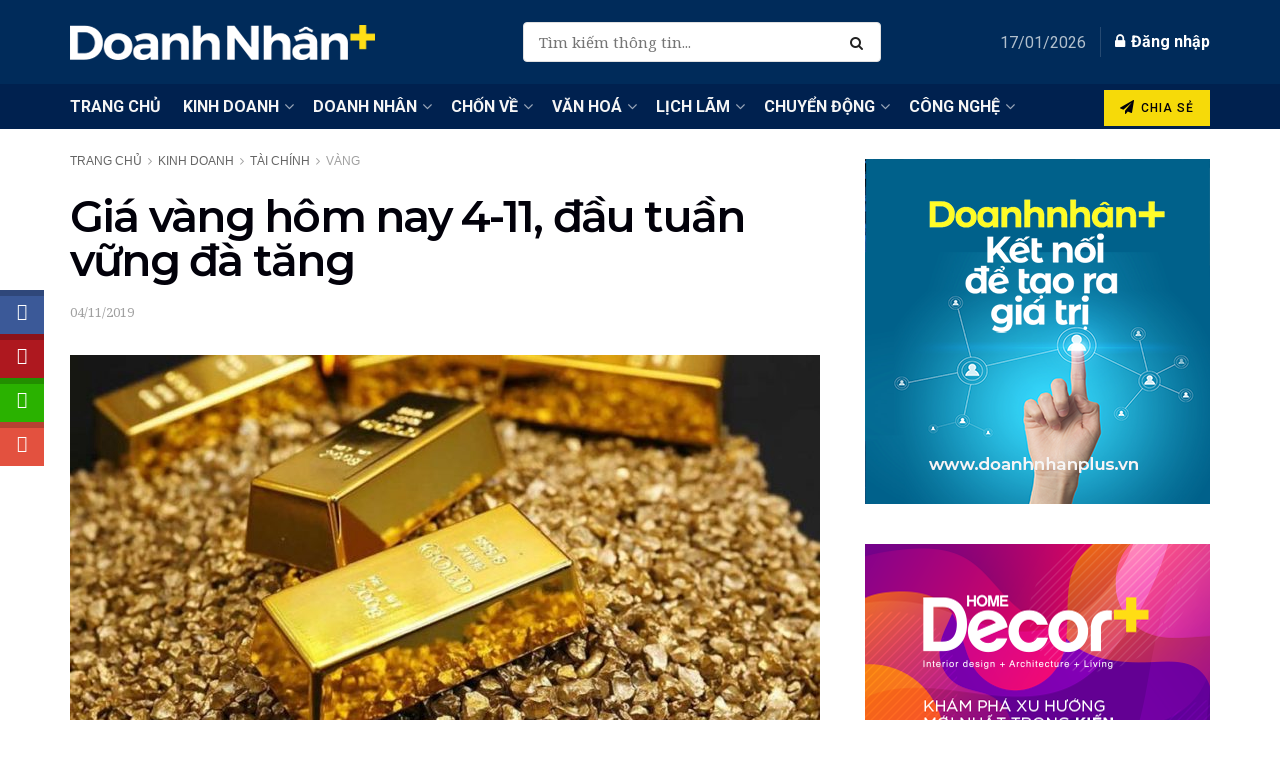

--- FILE ---
content_type: text/html; charset=UTF-8
request_url: https://doanhnhanplus.vn/gia-vang-hom-nay-4-11-dau-tuan-tang-481136.html
body_size: 53445
content:
<!doctype html> <!--[if lt IE 7]><html class="no-js lt-ie9 lt-ie8 lt-ie7" lang="en-US"> <![endif]--> <!--[if IE 7]><html class="no-js lt-ie9 lt-ie8" lang="en-US"> <![endif]--> <!--[if IE 8]><html class="no-js lt-ie9" lang="en-US"> <![endif]--> <!--[if IE 9]><html class="no-js lt-ie10" lang="en-US"> <![endif]--> <!--[if gt IE 8]><!--><html class="no-js" lang="en-US"> <!--<![endif]--><head><meta http-equiv="Content-Type" content="text/html; charset=UTF-8" /><meta name='viewport' content='width=device-width, initial-scale=1, user-scalable=yes' /><link rel="profile" href="https://gmpg.org/xfn/11" /><link rel="pingback" href="https://doanhnhanplus.vn/xmlrpc.php" /><meta name='robots' content='index, follow, max-image-preview:large, max-snippet:-1, max-video-preview:-1' /><meta property="og:type" content="article"><meta property="og:title" content="Giá vàng hôm nay 4-11, đầu tuần vững đà tăng"><meta property="og:site_name" content="DoanhnhanPlus.vn"><meta property="og:description" content="Thị trường vàng đã có sự bứt phá mạnh mẽ trong tuần qua, theo dự đoán của các chuyên gia,"><meta property="og:url" content="https://doanhnhanplus.vn/gia-vang-hom-nay-4-11-dau-tuan-tang-481136.html"><meta property="og:locale" content="en_US"><meta property="og:image" content="https://doanhnhanplus.vn/wp-content/uploads/2019/11/dnp-gia-vang-hom-nay411-dau-tuan-vung-da-tang-2.jpg"><meta property="og:image:height" content="478"><meta property="og:image:width" content="850"><meta property="article:published_time" content="2019-11-04T10:39:21+07:00"><meta property="article:modified_time" content="2019-11-04T10:59:45+07:00"><meta property="article:section" content="Vàng"><meta property="article:tag" content="Công ty Vàng bạc Đá quý Sài Gòn"><meta property="article:tag" content="DOJI"><meta property="article:tag" content="giá vàng hôm nay"><meta property="article:tag" content="giá vàng tăng"><meta property="article:tag" content="giá vàng trong nước"><meta name="twitter:card" content="summary_large_image"><meta name="twitter:title" content="Giá vàng hôm nay 4-11, đầu tuần vững đà tăng"><meta name="twitter:description" content="Thị trường vàng đã có sự bứt phá mạnh mẽ trong tuần qua, theo dự đoán của các chuyên gia,"><meta name="twitter:url" content="https://doanhnhanplus.vn/gia-vang-hom-nay-4-11-dau-tuan-tang-481136.html"><meta name="twitter:site" content=""><meta name="twitter:image:src" content="https://doanhnhanplus.vn/wp-content/uploads/2019/11/dnp-gia-vang-hom-nay411-dau-tuan-vung-da-tang-2.jpg"><meta name="twitter:image:width" content="850"><meta name="twitter:image:height" content="478"><meta property="fb:app_id" content="214179201939705"> <script defer src="[data-uri]"></script> <script defer src="[data-uri]"></script> <title>Giá vàng hôm nay 4-11, đầu tuần vững đà tăng mạnh mẽ</title><style id="rocket-critical-css">/wp-content/cache/critical-css/calc()</style><link rel="preload" data-rocket-preload as="style" href="https://fonts.googleapis.com/css?family=Raleway%7CNoto%20Serif%3Aregular%2Citalic%2C700%2C700italic%7CRoboto%3Aregular%2C500%7CMontserrat%3Areguler%7CPoppins%3Aregular%2C600&#038;display=swap" /><link rel="stylesheet" href="https://fonts.googleapis.com/css?family=Raleway%7CNoto%20Serif%3Aregular%2Citalic%2C700%2C700italic%7CRoboto%3Aregular%2C500%7CMontserrat%3Areguler%7CPoppins%3Aregular%2C600&#038;display=swap" media="print" onload="this.media='all'" /><noscript><link rel="stylesheet" href="https://fonts.googleapis.com/css?family=Raleway%7CNoto%20Serif%3Aregular%2Citalic%2C700%2C700italic%7CRoboto%3Aregular%2C500%7CMontserrat%3Areguler%7CPoppins%3Aregular%2C600&#038;display=swap" /></noscript><link rel="preload" data-rocket-preload as="style" href="https://fonts.googleapis.com/css2?family=Roboto%3Aital%2Cwght%400%2C300%3B0%2C400%3B0%2C500%3B0%2C600%3B0%2C700%3B1%2C300%3B1%2C400%3B1%2C500%3B1%2C600%3B1%2C700&#038;ver=6.6.4&#038;family=Montserrat%3Aital%2Cwght%400%2C300%3B0%2C400%3B0%2C500%3B0%2C600%3B0%2C700%3B1%2C300%3B1%2C400%3B1%2C500%3B1%2C600%3B1%2C700&#038;ver=6.6.4&#038;family=robo%3Aital%2Cwght%400%2C300%3B0%2C400%3B0%2C500%3B0%2C600%3B0%2C700%3B1%2C300%3B1%2C400%3B1%2C500%3B1%2C600%3B1%2C700&#038;ver=6.6.4&#038;display=swap" /><link rel="stylesheet" href="https://fonts.googleapis.com/css2?family=Roboto%3Aital%2Cwght%400%2C300%3B0%2C400%3B0%2C500%3B0%2C600%3B0%2C700%3B1%2C300%3B1%2C400%3B1%2C500%3B1%2C600%3B1%2C700&#038;ver=6.6.4&#038;family=Montserrat%3Aital%2Cwght%400%2C300%3B0%2C400%3B0%2C500%3B0%2C600%3B0%2C700%3B1%2C300%3B1%2C400%3B1%2C500%3B1%2C600%3B1%2C700&#038;ver=6.6.4&#038;family=robo%3Aital%2Cwght%400%2C300%3B0%2C400%3B0%2C500%3B0%2C600%3B0%2C700%3B1%2C300%3B1%2C400%3B1%2C500%3B1%2C600%3B1%2C700&#038;ver=6.6.4&#038;display=swap" media="print" onload="this.media='all'" /><noscript><link rel="stylesheet" href="https://fonts.googleapis.com/css2?family=Roboto%3Aital%2Cwght%400%2C300%3B0%2C400%3B0%2C500%3B0%2C600%3B0%2C700%3B1%2C300%3B1%2C400%3B1%2C500%3B1%2C600%3B1%2C700&#038;ver=6.6.4&#038;family=Montserrat%3Aital%2Cwght%400%2C300%3B0%2C400%3B0%2C500%3B0%2C600%3B0%2C700%3B1%2C300%3B1%2C400%3B1%2C500%3B1%2C600%3B1%2C700&#038;ver=6.6.4&#038;family=robo%3Aital%2Cwght%400%2C300%3B0%2C400%3B0%2C500%3B0%2C600%3B0%2C700%3B1%2C300%3B1%2C400%3B1%2C500%3B1%2C600%3B1%2C700&#038;ver=6.6.4&#038;display=swap" /></noscript><meta name="description" content="Thị trường vàng đã có sự bứt phá mạnh mẽ trong tuần qua, theo dự đoán của các chuyên gia, giá vàng tiếp tục tăng trong tuần này." /><link rel="canonical" href="https://doanhnhanplus.vn/gia-vang-hom-nay-4-11-dau-tuan-tang-481136.html" /><meta property="og:locale" content="en_US" /><meta property="og:type" content="article" /><meta property="og:title" content="Giá vàng hôm nay 4-11, đầu tuần vững đà tăng" /><meta property="og:description" content="Thị trường vàng đã có sự bứt phá mạnh mẽ trong tuần qua, theo dự đoán của các chuyên gia, giá vàng tiếp tục tăng trong tuần này." /><meta property="og:url" content="https://doanhnhanplus.vn/gia-vang-hom-nay-4-11-dau-tuan-tang-481136.html" /><meta property="og:site_name" content="DoanhnhanPlus.vn" /><meta property="article:publisher" content="https://www.facebook.com/DoanhNhanSaigonCuoituan" /><meta property="article:published_time" content="2019-11-04T03:39:21+00:00" /><meta property="article:modified_time" content="2019-11-04T03:59:45+00:00" /><meta property="og:image" content="https://doanhnhanplus.vn/wp-content/uploads/2019/11/dnp-gia-vang-hom-nay411-dau-tuan-vung-da-tang-2.jpg" /><meta property="og:image:width" content="850" /><meta property="og:image:height" content="478" /><meta property="og:image:type" content="image/jpeg" /><meta name="author" content="DoanhNhân+" /><meta name="twitter:card" content="summary_large_image" /><meta name="twitter:label1" content="Written by" /><meta name="twitter:data1" content="DoanhNhân+" /><meta name="twitter:label2" content="Est. reading time" /><meta name="twitter:data2" content="5 minutes" /> <script type="application/ld+json" class="yoast-schema-graph">{"@context":"https://schema.org","@graph":[{"@type":"WebPage","@id":"https://doanhnhanplus.vn/gia-vang-hom-nay-4-11-dau-tuan-tang-481136.html","url":"https://doanhnhanplus.vn/gia-vang-hom-nay-4-11-dau-tuan-tang-481136.html","name":"Giá vàng hôm nay 4-11, đầu tuần vững đà tăng mạnh mẽ","isPartOf":{"@id":"https://doanhnhanplus.vn/#website"},"primaryImageOfPage":{"@id":"https://doanhnhanplus.vn/gia-vang-hom-nay-4-11-dau-tuan-tang-481136.html#primaryimage"},"image":{"@id":"https://doanhnhanplus.vn/gia-vang-hom-nay-4-11-dau-tuan-tang-481136.html#primaryimage"},"thumbnailUrl":"https://doanhnhanplus.vn/wp-content/uploads/2019/11/dnp-gia-vang-hom-nay411-dau-tuan-vung-da-tang-2.jpg","datePublished":"2019-11-04T03:39:21+00:00","dateModified":"2019-11-04T03:59:45+00:00","author":{"@id":"https://doanhnhanplus.vn/#/schema/person/febf389237015b282e86e7811aebc78c"},"description":"Thị trường vàng đã có sự bứt phá mạnh mẽ trong tuần qua, theo dự đoán của các chuyên gia, giá vàng tiếp tục tăng trong tuần này.","breadcrumb":{"@id":"https://doanhnhanplus.vn/gia-vang-hom-nay-4-11-dau-tuan-tang-481136.html#breadcrumb"},"inLanguage":"en-US","potentialAction":[{"@type":"ReadAction","target":["https://doanhnhanplus.vn/gia-vang-hom-nay-4-11-dau-tuan-tang-481136.html"]}]},{"@type":"ImageObject","inLanguage":"en-US","@id":"https://doanhnhanplus.vn/gia-vang-hom-nay-4-11-dau-tuan-tang-481136.html#primaryimage","url":"https://doanhnhanplus.vn/wp-content/uploads/2019/11/dnp-gia-vang-hom-nay411-dau-tuan-vung-da-tang-2.jpg","contentUrl":"https://doanhnhanplus.vn/wp-content/uploads/2019/11/dnp-gia-vang-hom-nay411-dau-tuan-vung-da-tang-2.jpg","width":850,"height":478,"caption":"Giá vàng hôm nay 4-11, đầu tuần vững đà tăng-2"},{"@type":"BreadcrumbList","@id":"https://doanhnhanplus.vn/gia-vang-hom-nay-4-11-dau-tuan-tang-481136.html#breadcrumb","itemListElement":[{"@type":"ListItem","position":1,"name":"Trang chủ","item":"https://doanhnhanplus.vn/"},{"@type":"ListItem","position":2,"name":"Kinh doanh","item":"https://doanhnhanplus.vn/kinh-doanh"},{"@type":"ListItem","position":3,"name":"Tài chính","item":"https://doanhnhanplus.vn/kinh-doanh/tai-chinh"},{"@type":"ListItem","position":4,"name":"Vàng","item":"https://doanhnhanplus.vn/kinh-doanh/tai-chinh/vang"},{"@type":"ListItem","position":5,"name":"Giá vàng hôm nay 4-11, đầu tuần vững đà tăng"}]},{"@type":"WebSite","@id":"https://doanhnhanplus.vn/#website","url":"https://doanhnhanplus.vn/","name":"DoanhnhanPlus.vn","description":"Kết nối Doanh Nhân","potentialAction":[{"@type":"SearchAction","target":{"@type":"EntryPoint","urlTemplate":"https://doanhnhanplus.vn/?s={search_term_string}"},"query-input":"required name=search_term_string"}],"inLanguage":"en-US"},{"@type":"Person","@id":"https://doanhnhanplus.vn/#/schema/person/febf389237015b282e86e7811aebc78c","name":"DoanhNhân+","image":{"@type":"ImageObject","inLanguage":"en-US","@id":"https://doanhnhanplus.vn/#/schema/person/image/","url":"https://doanhnhanplus.vn/wp-content/uploads/2020/03/D-icon.png","contentUrl":"https://doanhnhanplus.vn/wp-content/uploads/2020/03/D-icon.png","caption":"DoanhNhân+"},"url":"https://doanhnhanplus.vn/author/doanhnhansg-cuoi-tuan"}]}</script> <link rel='dns-prefetch' href='//apis.google.com' /><link rel='dns-prefetch' href='//fonts.googleapis.com' /><link rel='dns-prefetch' href='//www.googletagmanager.com' /><link rel='preconnect' href='https://fonts.gstatic.com' /><link rel="alternate" type="application/rss+xml" title="DoanhnhanPlus.vn &raquo; Stories Feed" href="https://doanhnhanplus.vn/web-stories/feed/"><link rel='preload'  href='https://doanhnhanplus.vn/wp-includes/css/dashicons.min.css?ver=6.6.4' data-rocket-async="style" as="style" onload="this.onload=null;this.rel='stylesheet'" onerror="this.removeAttribute('data-rocket-async')"  type='text/css' media='all' /><link rel='preload'  href='https://doanhnhanplus.vn/wp-includes/css/jquery-ui-dialog.min.css?ver=6.6.4' data-rocket-async="style" as="style" onload="this.onload=null;this.rel='stylesheet'" onerror="this.removeAttribute('data-rocket-async')"  type='text/css' media='all' /><link rel='preload'  href='https://doanhnhanplus.vn/wp-content/plugins/blockquote-pack-pro/includes/libs/better-framework/assets/css/slick.min.css?ver=3.4.3' data-rocket-async="style" as="style" onload="this.onload=null;this.rel='stylesheet'" onerror="this.removeAttribute('data-rocket-async')"  type='text/css' media='all' /><style id='wp-emoji-styles-inline-css' type='text/css'>img.wp-smiley, img.emoji {
		display: inline !important;
		border: none !important;
		box-shadow: none !important;
		height: 1em !important;
		width: 1em !important;
		margin: 0 0.07em !important;
		vertical-align: -0.1em !important;
		background: none !important;
		padding: 0 !important;
	}</style><link rel='preload'  href='https://doanhnhanplus.vn/wp-content/cache/autoptimize/autoptimize_single_4fcee6daae197294ab2715e390d5c90f.php?ver=20.5.0' data-rocket-async="style" as="style" onload="this.onload=null;this.rel='stylesheet'" onerror="this.removeAttribute('data-rocket-async')"  type='text/css' media='all' /><style id='powerpress-player-block-style-inline-css' type='text/css'></style><style id='classic-theme-styles-inline-css' type='text/css'>/*! This file is auto-generated */
.wp-block-button__link{color:#fff;background-color:#32373c;border-radius:9999px;box-shadow:none;text-decoration:none;padding:calc(.667em + 2px) calc(1.333em + 2px);font-size:1.125em}.wp-block-file__button{background:#32373c;color:#fff;text-decoration:none}</style><style id='global-styles-inline-css' type='text/css'>:root{--wp--preset--aspect-ratio--square: 1;--wp--preset--aspect-ratio--4-3: 4/3;--wp--preset--aspect-ratio--3-4: 3/4;--wp--preset--aspect-ratio--3-2: 3/2;--wp--preset--aspect-ratio--2-3: 2/3;--wp--preset--aspect-ratio--16-9: 16/9;--wp--preset--aspect-ratio--9-16: 9/16;--wp--preset--color--black: #000000;--wp--preset--color--cyan-bluish-gray: #abb8c3;--wp--preset--color--white: #ffffff;--wp--preset--color--pale-pink: #f78da7;--wp--preset--color--vivid-red: #cf2e2e;--wp--preset--color--luminous-vivid-orange: #ff6900;--wp--preset--color--luminous-vivid-amber: #fcb900;--wp--preset--color--light-green-cyan: #7bdcb5;--wp--preset--color--vivid-green-cyan: #00d084;--wp--preset--color--pale-cyan-blue: #8ed1fc;--wp--preset--color--vivid-cyan-blue: #0693e3;--wp--preset--color--vivid-purple: #9b51e0;--wp--preset--gradient--vivid-cyan-blue-to-vivid-purple: linear-gradient(135deg,rgba(6,147,227,1) 0%,rgb(155,81,224) 100%);--wp--preset--gradient--light-green-cyan-to-vivid-green-cyan: linear-gradient(135deg,rgb(122,220,180) 0%,rgb(0,208,130) 100%);--wp--preset--gradient--luminous-vivid-amber-to-luminous-vivid-orange: linear-gradient(135deg,rgba(252,185,0,1) 0%,rgba(255,105,0,1) 100%);--wp--preset--gradient--luminous-vivid-orange-to-vivid-red: linear-gradient(135deg,rgba(255,105,0,1) 0%,rgb(207,46,46) 100%);--wp--preset--gradient--very-light-gray-to-cyan-bluish-gray: linear-gradient(135deg,rgb(238,238,238) 0%,rgb(169,184,195) 100%);--wp--preset--gradient--cool-to-warm-spectrum: linear-gradient(135deg,rgb(74,234,220) 0%,rgb(151,120,209) 20%,rgb(207,42,186) 40%,rgb(238,44,130) 60%,rgb(251,105,98) 80%,rgb(254,248,76) 100%);--wp--preset--gradient--blush-light-purple: linear-gradient(135deg,rgb(255,206,236) 0%,rgb(152,150,240) 100%);--wp--preset--gradient--blush-bordeaux: linear-gradient(135deg,rgb(254,205,165) 0%,rgb(254,45,45) 50%,rgb(107,0,62) 100%);--wp--preset--gradient--luminous-dusk: linear-gradient(135deg,rgb(255,203,112) 0%,rgb(199,81,192) 50%,rgb(65,88,208) 100%);--wp--preset--gradient--pale-ocean: linear-gradient(135deg,rgb(255,245,203) 0%,rgb(182,227,212) 50%,rgb(51,167,181) 100%);--wp--preset--gradient--electric-grass: linear-gradient(135deg,rgb(202,248,128) 0%,rgb(113,206,126) 100%);--wp--preset--gradient--midnight: linear-gradient(135deg,rgb(2,3,129) 0%,rgb(40,116,252) 100%);--wp--preset--font-size--small: 13px;--wp--preset--font-size--medium: 20px;--wp--preset--font-size--large: 36px;--wp--preset--font-size--x-large: 42px;--wp--preset--spacing--20: 0.44rem;--wp--preset--spacing--30: 0.67rem;--wp--preset--spacing--40: 1rem;--wp--preset--spacing--50: 1.5rem;--wp--preset--spacing--60: 2.25rem;--wp--preset--spacing--70: 3.38rem;--wp--preset--spacing--80: 5.06rem;--wp--preset--shadow--natural: 6px 6px 9px rgba(0, 0, 0, 0.2);--wp--preset--shadow--deep: 12px 12px 50px rgba(0, 0, 0, 0.4);--wp--preset--shadow--sharp: 6px 6px 0px rgba(0, 0, 0, 0.2);--wp--preset--shadow--outlined: 6px 6px 0px -3px rgba(255, 255, 255, 1), 6px 6px rgba(0, 0, 0, 1);--wp--preset--shadow--crisp: 6px 6px 0px rgba(0, 0, 0, 1);}:where(.is-layout-flex){gap: 0.5em;}:where(.is-layout-grid){gap: 0.5em;}body .is-layout-flex{display: flex;}.is-layout-flex{flex-wrap: wrap;align-items: center;}.is-layout-flex > :is(*, div){margin: 0;}body .is-layout-grid{display: grid;}.is-layout-grid > :is(*, div){margin: 0;}:where(.wp-block-columns.is-layout-flex){gap: 2em;}:where(.wp-block-columns.is-layout-grid){gap: 2em;}:where(.wp-block-post-template.is-layout-flex){gap: 1.25em;}:where(.wp-block-post-template.is-layout-grid){gap: 1.25em;}.has-black-color{color: var(--wp--preset--color--black) !important;}.has-cyan-bluish-gray-color{color: var(--wp--preset--color--cyan-bluish-gray) !important;}.has-white-color{color: var(--wp--preset--color--white) !important;}.has-pale-pink-color{color: var(--wp--preset--color--pale-pink) !important;}.has-vivid-red-color{color: var(--wp--preset--color--vivid-red) !important;}.has-luminous-vivid-orange-color{color: var(--wp--preset--color--luminous-vivid-orange) !important;}.has-luminous-vivid-amber-color{color: var(--wp--preset--color--luminous-vivid-amber) !important;}.has-light-green-cyan-color{color: var(--wp--preset--color--light-green-cyan) !important;}.has-vivid-green-cyan-color{color: var(--wp--preset--color--vivid-green-cyan) !important;}.has-pale-cyan-blue-color{color: var(--wp--preset--color--pale-cyan-blue) !important;}.has-vivid-cyan-blue-color{color: var(--wp--preset--color--vivid-cyan-blue) !important;}.has-vivid-purple-color{color: var(--wp--preset--color--vivid-purple) !important;}.has-black-background-color{background-color: var(--wp--preset--color--black) !important;}.has-cyan-bluish-gray-background-color{background-color: var(--wp--preset--color--cyan-bluish-gray) !important;}.has-white-background-color{background-color: var(--wp--preset--color--white) !important;}.has-pale-pink-background-color{background-color: var(--wp--preset--color--pale-pink) !important;}.has-vivid-red-background-color{background-color: var(--wp--preset--color--vivid-red) !important;}.has-luminous-vivid-orange-background-color{background-color: var(--wp--preset--color--luminous-vivid-orange) !important;}.has-luminous-vivid-amber-background-color{background-color: var(--wp--preset--color--luminous-vivid-amber) !important;}.has-light-green-cyan-background-color{background-color: var(--wp--preset--color--light-green-cyan) !important;}.has-vivid-green-cyan-background-color{background-color: var(--wp--preset--color--vivid-green-cyan) !important;}.has-pale-cyan-blue-background-color{background-color: var(--wp--preset--color--pale-cyan-blue) !important;}.has-vivid-cyan-blue-background-color{background-color: var(--wp--preset--color--vivid-cyan-blue) !important;}.has-vivid-purple-background-color{background-color: var(--wp--preset--color--vivid-purple) !important;}.has-black-border-color{border-color: var(--wp--preset--color--black) !important;}.has-cyan-bluish-gray-border-color{border-color: var(--wp--preset--color--cyan-bluish-gray) !important;}.has-white-border-color{border-color: var(--wp--preset--color--white) !important;}.has-pale-pink-border-color{border-color: var(--wp--preset--color--pale-pink) !important;}.has-vivid-red-border-color{border-color: var(--wp--preset--color--vivid-red) !important;}.has-luminous-vivid-orange-border-color{border-color: var(--wp--preset--color--luminous-vivid-orange) !important;}.has-luminous-vivid-amber-border-color{border-color: var(--wp--preset--color--luminous-vivid-amber) !important;}.has-light-green-cyan-border-color{border-color: var(--wp--preset--color--light-green-cyan) !important;}.has-vivid-green-cyan-border-color{border-color: var(--wp--preset--color--vivid-green-cyan) !important;}.has-pale-cyan-blue-border-color{border-color: var(--wp--preset--color--pale-cyan-blue) !important;}.has-vivid-cyan-blue-border-color{border-color: var(--wp--preset--color--vivid-cyan-blue) !important;}.has-vivid-purple-border-color{border-color: var(--wp--preset--color--vivid-purple) !important;}.has-vivid-cyan-blue-to-vivid-purple-gradient-background{background: var(--wp--preset--gradient--vivid-cyan-blue-to-vivid-purple) !important;}.has-light-green-cyan-to-vivid-green-cyan-gradient-background{background: var(--wp--preset--gradient--light-green-cyan-to-vivid-green-cyan) !important;}.has-luminous-vivid-amber-to-luminous-vivid-orange-gradient-background{background: var(--wp--preset--gradient--luminous-vivid-amber-to-luminous-vivid-orange) !important;}.has-luminous-vivid-orange-to-vivid-red-gradient-background{background: var(--wp--preset--gradient--luminous-vivid-orange-to-vivid-red) !important;}.has-very-light-gray-to-cyan-bluish-gray-gradient-background{background: var(--wp--preset--gradient--very-light-gray-to-cyan-bluish-gray) !important;}.has-cool-to-warm-spectrum-gradient-background{background: var(--wp--preset--gradient--cool-to-warm-spectrum) !important;}.has-blush-light-purple-gradient-background{background: var(--wp--preset--gradient--blush-light-purple) !important;}.has-blush-bordeaux-gradient-background{background: var(--wp--preset--gradient--blush-bordeaux) !important;}.has-luminous-dusk-gradient-background{background: var(--wp--preset--gradient--luminous-dusk) !important;}.has-pale-ocean-gradient-background{background: var(--wp--preset--gradient--pale-ocean) !important;}.has-electric-grass-gradient-background{background: var(--wp--preset--gradient--electric-grass) !important;}.has-midnight-gradient-background{background: var(--wp--preset--gradient--midnight) !important;}.has-small-font-size{font-size: var(--wp--preset--font-size--small) !important;}.has-medium-font-size{font-size: var(--wp--preset--font-size--medium) !important;}.has-large-font-size{font-size: var(--wp--preset--font-size--large) !important;}.has-x-large-font-size{font-size: var(--wp--preset--font-size--x-large) !important;}
:where(.wp-block-columns.is-layout-flex){gap: 2em;}:where(.wp-block-columns.is-layout-grid){gap: 2em;}
:root :where(.wp-block-pullquote){font-size: 1.5em;line-height: 1.6;}
:where(.wp-block-post-template.is-layout-flex){gap: 1.25em;}:where(.wp-block-post-template.is-layout-grid){gap: 1.25em;}</style><link rel='preload'  href='https://doanhnhanplus.vn/wp-content/cache/autoptimize/autoptimize_single_551252536f9286b7d0e415e8f42e1b61.php?ver=6.6.4' data-rocket-async="style" as="style" onload="this.onload=null;this.rel='stylesheet'" onerror="this.removeAttribute('data-rocket-async')"  type='text/css' media='all' /><link rel='preload'  href='https://doanhnhanplus.vn/wp-content/cache/autoptimize/autoptimize_single_13bf63e9aff1d61d5129305e0d92e822.php?ver=6.6.4' data-rocket-async="style" as="style" onload="this.onload=null;this.rel='stylesheet'" onerror="this.removeAttribute('data-rocket-async')"  type='text/css' media='all' /><link rel='preload'  href='https://doanhnhanplus.vn/wp-content/cache/autoptimize/autoptimize_single_b6aebb608f32746044dda70d5782ad15.php?ver=6.6.4' data-rocket-async="style" as="style" onload="this.onload=null;this.rel='stylesheet'" onerror="this.removeAttribute('data-rocket-async')"  type='text/css' media='all' /><link rel='preload'  href='https://doanhnhanplus.vn/wp-content/cache/autoptimize/autoptimize_single_350765d203bb29f714d54999201e6e09.php?ver=6.6.4' data-rocket-async="style" as="style" onload="this.onload=null;this.rel='stylesheet'" onerror="this.removeAttribute('data-rocket-async')"  type='text/css' media='all' /><link rel='preload'  href='https://doanhnhanplus.vn/wp-content/cache/autoptimize/autoptimize_single_0d0628b23f6d92ed12dc69a832e39ea3.php?ver=6.6.4' data-rocket-async="style" as="style" onload="this.onload=null;this.rel='stylesheet'" onerror="this.removeAttribute('data-rocket-async')"  type='text/css' media='all' /><link rel='preload'  href='https://doanhnhanplus.vn/wp-content/cache/autoptimize/autoptimize_single_2127437449a99098cc5be6214dea305d.php?ver=6.6.4' data-rocket-async="style" as="style" onload="this.onload=null;this.rel='stylesheet'" onerror="this.removeAttribute('data-rocket-async')"  type='text/css' media='all' /><link rel='preload'  href='https://doanhnhanplus.vn/wp-content/cache/autoptimize/autoptimize_single_76bf09598112bf2fa00c04f350850f5e.php?ver=6.6.4' data-rocket-async="style" as="style" onload="this.onload=null;this.rel='stylesheet'" onerror="this.removeAttribute('data-rocket-async')"  type='text/css' media='all' /><link rel='preload'  href='https://doanhnhanplus.vn/wp-content/cache/autoptimize/autoptimize_single_c4752504384b02c9d7091bba4a99b7c0.php?ver=6.6.4' data-rocket-async="style" as="style" onload="this.onload=null;this.rel='stylesheet'" onerror="this.removeAttribute('data-rocket-async')"  type='text/css' media='all' /><link rel='preload'  href='https://doanhnhanplus.vn/wp-content/cache/autoptimize/autoptimize_single_b4862b8cc9cadb7ade314c3de8de6f8c.php?ver=11.0.1' data-rocket-async="style" as="style" onload="this.onload=null;this.rel='stylesheet'" onerror="this.removeAttribute('data-rocket-async')"  type='text/css' media='all' /><link rel='preload'  href='https://doanhnhanplus.vn/wp-content/cache/autoptimize/autoptimize_single_5adb26fe83b3b20ce41d5f7f80dae1a2.php?ver=11.0.1' data-rocket-async="style" as="style" onload="this.onload=null;this.rel='stylesheet'" onerror="this.removeAttribute('data-rocket-async')"  type='text/css' media='all' /><link rel='preload'  href='https://doanhnhanplus.vn/wp-content/plugins/post-draft-preview/dist/styles/front.css' data-rocket-async="style" as="style" onload="this.onload=null;this.rel='stylesheet'" onerror="this.removeAttribute('data-rocket-async')"  type='text/css' media='all' /><link rel='preload'  href='https://doanhnhanplus.vn/wp-content/cache/autoptimize/autoptimize_single_481bd1be8a010428462d1d96d83b8e0c.php?ver=2.0.4' data-rocket-async="style" as="style" onload="this.onload=null;this.rel='stylesheet'" onerror="this.removeAttribute('data-rocket-async')"  type='text/css' media='all' /><link rel='preload'  href='https://doanhnhanplus.vn/wp-content/plugins/wp-user-avatar/assets/css/frontend.min.css?ver=4.15.22' data-rocket-async="style" as="style" onload="this.onload=null;this.rel='stylesheet'" onerror="this.removeAttribute('data-rocket-async')"  type='text/css' media='all' /><link rel='preload'  href='https://doanhnhanplus.vn/wp-content/plugins/wp-user-avatar/assets/flatpickr/flatpickr.min.css?ver=4.15.22' data-rocket-async="style" as="style" onload="this.onload=null;this.rel='stylesheet'" onerror="this.removeAttribute('data-rocket-async')"  type='text/css' media='all' /><link rel='preload'  href='https://doanhnhanplus.vn/wp-content/plugins/wp-user-avatar/assets/select2/select2.min.css?ver=6.6.4' data-rocket-async="style" as="style" onload="this.onload=null;this.rel='stylesheet'" onerror="this.removeAttribute('data-rocket-async')"  type='text/css' media='all' /><link rel='preload'  href='https://doanhnhanplus.vn/wp-content/plugins/js_composer/assets/css/js_composer.min.css?ver=8.2' data-rocket-async="style" as="style" onload="this.onload=null;this.rel='stylesheet'" onerror="this.removeAttribute('data-rocket-async')"  type='text/css' media='all' /><link rel='preload'  href='https://doanhnhanplus.vn/wp-content/plugins/elementor/assets/css/frontend.min.css?ver=3.28.1' data-rocket-async="style" as="style" onload="this.onload=null;this.rel='stylesheet'" onerror="this.removeAttribute('data-rocket-async')"  type='text/css' media='all' /><link rel='preload'  href='https://doanhnhanplus.vn/wp-content/cache/autoptimize/autoptimize_single_54a22b63e65ec5e6ae9d39521943e103.php?ver=3.4.3' data-rocket-async="style" as="style" onload="this.onload=null;this.rel='stylesheet'" onerror="this.removeAttribute('data-rocket-async')"  type='text/css' media='all' /><link rel='preload'  href='https://doanhnhanplus.vn/wp-content/plugins/blockquote-pack-pro/css/blockquote-pack.min.css?ver=1.0.3' data-rocket-async="style" as="style" onload="this.onload=null;this.rel='stylesheet'" onerror="this.removeAttribute('data-rocket-async')"  type='text/css' media='all' /><style id='akismet-widget-style-inline-css' type='text/css'>.a-stats {
				--akismet-color-mid-green: #357b49;
				--akismet-color-white: #fff;
				--akismet-color-light-grey: #f6f7f7;

				max-width: 350px;
				width: auto;
			}

			.a-stats * {
				all: unset;
				box-sizing: border-box;
			}

			.a-stats strong {
				font-weight: 600;
			}

			.a-stats a.a-stats__link,
			.a-stats a.a-stats__link:visited,
			.a-stats a.a-stats__link:active {
				background: var(--akismet-color-mid-green);
				border: none;
				box-shadow: none;
				border-radius: 8px;
				color: var(--akismet-color-white);
				cursor: pointer;
				display: block;
				font-family: -apple-system, BlinkMacSystemFont, 'Segoe UI', 'Roboto', 'Oxygen-Sans', 'Ubuntu', 'Cantarell', 'Helvetica Neue', sans-serif;
				font-weight: 500;
				padding: 12px;
				text-align: center;
				text-decoration: none;
				transition: all 0.2s ease;
			}

			/* Extra specificity to deal with TwentyTwentyOne focus style */
			.widget .a-stats a.a-stats__link:focus {
				background: var(--akismet-color-mid-green);
				color: var(--akismet-color-white);
				text-decoration: none;
			}

			.a-stats a.a-stats__link:hover {
				filter: brightness(110%);
				box-shadow: 0 4px 12px rgba(0, 0, 0, 0.06), 0 0 2px rgba(0, 0, 0, 0.16);
			}

			.a-stats .count {
				color: var(--akismet-color-white);
				display: block;
				font-size: 1.5em;
				line-height: 1.4;
				padding: 0 13px;
				white-space: nowrap;
			}</style><link rel='preload'  href='https://doanhnhanplus.vn/wp-content/cache/autoptimize/autoptimize_single_a5bb779e3f9eef4a7dac11ff9eb10e19.php?ver=2.9.3' data-rocket-async="style" as="style" onload="this.onload=null;this.rel='stylesheet'" onerror="this.removeAttribute('data-rocket-async')"  type='text/css' media='all' /><link rel='preload'  href='https://doanhnhanplus.vn/wp-content/themes/jnews/assets/dist/frontend.min.css?ver=11.6.11' data-rocket-async="style" as="style" onload="this.onload=null;this.rel='stylesheet'" onerror="this.removeAttribute('data-rocket-async')"  type='text/css' media='all' /><link rel='preload'  href='https://doanhnhanplus.vn/wp-content/cache/autoptimize/autoptimize_single_fc83441dd57e3efc19dde7715224aa04.php?ver=11.6.11' data-rocket-async="style" as="style" onload="this.onload=null;this.rel='stylesheet'" onerror="this.removeAttribute('data-rocket-async')"  type='text/css' media='all' /><link rel='preload'  href='https://doanhnhanplus.vn/wp-content/cache/autoptimize/autoptimize_single_d3f72a23a4659d7c807ef226a63d313a.php?ver=11.6.11' data-rocket-async="style" as="style" onload="this.onload=null;this.rel='stylesheet'" onerror="this.removeAttribute('data-rocket-async')"  type='text/css' media='all' /><link rel='preload'  href='https://doanhnhanplus.vn/wp-content/themes/jnews/style.css?ver=11.6.11' data-rocket-async="style" as="style" onload="this.onload=null;this.rel='stylesheet'" onerror="this.removeAttribute('data-rocket-async')"  type='text/css' media='all' /><link rel='preload'  href='https://doanhnhanplus.vn/wp-content/cache/autoptimize/autoptimize_single_9f5fb00bdf13735d00e1368a1488d0bf.php?ver=11.6.11' data-rocket-async="style" as="style" onload="this.onload=null;this.rel='stylesheet'" onerror="this.removeAttribute('data-rocket-async')"  type='text/css' media='all' /><link rel='preload'  href='https://doanhnhanplus.vn/wp-content/cache/autoptimize/autoptimize_single_ae726b561becd3599d0d6307ce594492.php?ver=11.6.11' data-rocket-async="style" as="style" onload="this.onload=null;this.rel='stylesheet'" onerror="this.removeAttribute('data-rocket-async')"  type='text/css' media='all' /><link rel='preload'  href='https://doanhnhanplus.vn/wp-content/cache/autoptimize/autoptimize_single_d8362094b258cbf05eff4954b9e53a06.php' data-rocket-async="style" as="style" onload="this.onload=null;this.rel='stylesheet'" onerror="this.removeAttribute('data-rocket-async')"  type='text/css' media='all' /> <script defer type="text/javascript" src="https://doanhnhanplus.vn/wp-includes/js/jquery/jquery.min.js?ver=3.7.1" id="jquery-core-js"></script> <script defer type="text/javascript" src="https://doanhnhanplus.vn/wp-includes/js/jquery/jquery-migrate.min.js?ver=3.4.1" id="jquery-migrate-js"></script> <script data-minify="1" type="text/javascript" src="https://doanhnhanplus.vn/wp-content/cache/autoptimize/autoptimize_single_4cc95bec146a8d701df373264403f074.php?ver=1755227461" id="ism_front_end_h-js" data-rocket-defer defer></script> <script data-minify="1" type="text/javascript" src="https://doanhnhanplus.vn/wp-content/cache/autoptimize/autoptimize_single_18944e25d29982556e66e585c65f0179.php?ver=1755227461" id="ism_plusone-js" data-rocket-defer defer></script> <script data-minify="1" type="text/javascript" src="https://doanhnhanplus.vn/wp-content/cache/autoptimize/autoptimize_single_d9399eed62b16fc0dd26223ff3c39649.php?ver=1755227461" id="ism_json2-js" data-rocket-defer defer></script> <script data-minify="1" type="text/javascript" src="https://doanhnhanplus.vn/wp-content/cache/autoptimize/autoptimize_single_34c823eb702f55fb7397674077bedbee.php?ver=1755227461" id="ism_jstorage-js" data-rocket-defer defer></script> <script type="text/javascript" src="https://doanhnhanplus.vn/wp-content/plugins/wp-user-avatar/assets/flatpickr/flatpickr.min.js?ver=4.15.22" id="ppress-flatpickr-js" data-rocket-defer defer></script> <script type="text/javascript" src="https://doanhnhanplus.vn/wp-content/plugins/wp-user-avatar/assets/select2/select2.min.js?ver=4.15.22" id="ppress-select2-js" data-rocket-defer defer></script> <script data-minify="1" type="text/javascript" src="https://doanhnhanplus.vn/wp-content/cache/autoptimize/autoptimize_single_6a0b20018538a4df0b5bfe8fac96ac45.php?ver=1755227461" id="vslider-js" data-rocket-defer defer></script> <script defer src="data:text/javascript;base64,"></script><link rel="https://api.w.org/" href="https://doanhnhanplus.vn/wp-json/" /><link rel="alternate" title="JSON" type="application/json" href="https://doanhnhanplus.vn/wp-json/wp/v2/posts/481136" /><link rel="EditURI" type="application/rsd+xml" title="RSD" href="https://doanhnhanplus.vn/xmlrpc.php?rsd" /><meta name="generator" content="WordPress 6.6.4" /><link rel='shortlink' href='https://doanhnhanplus.vn/?p=481136' /><link rel="alternate" title="oEmbed (JSON)" type="application/json+oembed" href="https://doanhnhanplus.vn/wp-json/oembed/1.0/embed?url=https%3A%2F%2Fdoanhnhanplus.vn%2Fgia-vang-hom-nay-4-11-dau-tuan-tang-481136.html" /><link rel="alternate" title="oEmbed (XML)" type="text/xml+oembed" href="https://doanhnhanplus.vn/wp-json/oembed/1.0/embed?url=https%3A%2F%2Fdoanhnhanplus.vn%2Fgia-vang-hom-nay-4-11-dau-tuan-tang-481136.html&#038;format=xml" /><meta name="generator" content="Site Kit by Google 1.170.0" /><meta name="og:url" content="https://doanhnhanplus.vn" /><meta property="og:image" content="https://doanhnhanplus.vn/wp-content/uploads/2019/11/dnp-gia-vang-hom-nay411-dau-tuan-vung-da-tang-2.jpg"/><meta property="og:title" content="Giá vàng hôm nay 4-11, đầu tuần vững đà tăng" /> <script data-minify="1" src="https://doanhnhanplus.vn/wp-content/cache/autoptimize/autoptimize_single_a537fa3d5395002cbc0d792c391e099c.php?ver=1755227461" async defer></script> <script defer src="[data-uri]"></script> <meta name="generator" content="Elementor 3.28.1; features: additional_custom_breakpoints, e_local_google_fonts; settings: css_print_method-external, google_font-enabled, font_display-auto"><style>.e-con.e-parent:nth-of-type(n+4):not(.e-lazyloaded):not(.e-no-lazyload),
				.e-con.e-parent:nth-of-type(n+4):not(.e-lazyloaded):not(.e-no-lazyload) * {
					background-image: none !important;
				}
				@media screen and (max-height: 1024px) {
					.e-con.e-parent:nth-of-type(n+3):not(.e-lazyloaded):not(.e-no-lazyload),
					.e-con.e-parent:nth-of-type(n+3):not(.e-lazyloaded):not(.e-no-lazyload) * {
						background-image: none !important;
					}
				}
				@media screen and (max-height: 640px) {
					.e-con.e-parent:nth-of-type(n+2):not(.e-lazyloaded):not(.e-no-lazyload),
					.e-con.e-parent:nth-of-type(n+2):not(.e-lazyloaded):not(.e-no-lazyload) * {
						background-image: none !important;
					}
				}</style><meta name="generator" content="Powered by WPBakery Page Builder - drag and drop page builder for WordPress."/><link rel="amphtml" href="https://doanhnhanplus.vn/gia-vang-hom-nay-4-11-dau-tuan-tang-481136.html/amp"><meta name="generator" content="Powered by Slider Revolution 6.6.12 - responsive, Mobile-Friendly Slider Plugin for WordPress with comfortable drag and drop interface." /><link rel='preload'  href='https://doanhnhanplus.vn/wp-content/bs-booster-cache/18e6852aaebdd6fe003d5d799e83b27a.css' data-rocket-async="style" as="style" onload="this.onload=null;this.rel='stylesheet'" onerror="this.removeAttribute('data-rocket-async')"  type='text/css' media='all' /> <script type='application/ld+json'>{"@context":"http:\/\/schema.org","@type":"Organization","@id":"https:\/\/doanhnhanplus.vn\/#organization","url":"https:\/\/doanhnhanplus.vn\/","name":"DoanhNhanPlus.vn","logo":{"@type":"ImageObject","url":"https:\/\/doanhnhanplus.vn\/wp-content\/uploads\/2018\/11\/DN-logo.png"},"sameAs":["https:\/\/www.facebook.com\/DoanhNhanSGCuoituan","https:\/\/www.instagram.com\/doanhnhan.ct\/","https:\/\/www.threads.com\/?xmt=AQF0ybcLSLZiOy77AKDsvBy2n14ma_2ZNAhea774zjPuZmw","https:\/\/x.com\/home"],"contactPoint":{"@type":"ContactPoint","telephone":"+84 02838467988","contactType":"sales","areaServed":["VN"]}}</script> <script type='application/ld+json'>{"@context":"http:\/\/schema.org","@type":"WebSite","@id":"https:\/\/doanhnhanplus.vn\/#website","url":"https:\/\/doanhnhanplus.vn\/","name":"DoanhNhanPlus.vn","potentialAction":{"@type":"SearchAction","target":"https:\/\/doanhnhanplus.vn\/?s={search_term_string}","query-input":"required name=search_term_string"}}</script> <link rel="icon" href="https://doanhnhanplus.vn/wp-content/uploads/2018/11/cropped-DNP-favicon-32x32.png" sizes="32x32" /><link rel="icon" href="https://doanhnhanplus.vn/wp-content/uploads/2018/11/cropped-DNP-favicon-192x192.png" sizes="192x192" /><link rel="apple-touch-icon" href="https://doanhnhanplus.vn/wp-content/uploads/2018/11/cropped-DNP-favicon-180x180.png" /><meta name="msapplication-TileImage" content="https://doanhnhanplus.vn/wp-content/uploads/2018/11/cropped-DNP-favicon-270x270.png" /><style id="jeg_dynamic_css" type="text/css" data-type="jeg_custom-css">body { --j-body-color : #666666; --j-accent-color : #002e5b; --j-alt-color : #840032; --j-heading-color : #02010a; } body,.jeg_newsfeed_list .tns-outer .tns-controls button,.jeg_filter_button,.owl-carousel .owl-nav div,.jeg_readmore,.jeg_hero_style_7 .jeg_post_meta a,.widget_calendar thead th,.widget_calendar tfoot a,.jeg_socialcounter a,.entry-header .jeg_meta_like a,.entry-header .jeg_meta_comment a,.entry-header .jeg_meta_donation a,.entry-header .jeg_meta_bookmark a,.entry-content tbody tr:hover,.entry-content th,.jeg_splitpost_nav li:hover a,#breadcrumbs a,.jeg_author_socials a:hover,.jeg_footer_content a,.jeg_footer_bottom a,.jeg_cartcontent,.woocommerce .woocommerce-breadcrumb a { color : #666666; } a, .jeg_menu_style_5>li>a:hover, .jeg_menu_style_5>li.sfHover>a, .jeg_menu_style_5>li.current-menu-item>a, .jeg_menu_style_5>li.current-menu-ancestor>a, .jeg_navbar .jeg_menu:not(.jeg_main_menu)>li>a:hover, .jeg_midbar .jeg_menu:not(.jeg_main_menu)>li>a:hover, .jeg_side_tabs li.active, .jeg_block_heading_5 strong, .jeg_block_heading_6 strong, .jeg_block_heading_7 strong, .jeg_block_heading_8 strong, .jeg_subcat_list li a:hover, .jeg_subcat_list li button:hover, .jeg_pl_lg_7 .jeg_thumb .jeg_post_category a, .jeg_pl_xs_2:before, .jeg_pl_xs_4 .jeg_postblock_content:before, .jeg_postblock .jeg_post_title a:hover, .jeg_hero_style_6 .jeg_post_title a:hover, .jeg_sidefeed .jeg_pl_xs_3 .jeg_post_title a:hover, .widget_jnews_popular .jeg_post_title a:hover, .jeg_meta_author a, .widget_archive li a:hover, .widget_pages li a:hover, .widget_meta li a:hover, .widget_recent_entries li a:hover, .widget_rss li a:hover, .widget_rss cite, .widget_categories li a:hover, .widget_categories li.current-cat>a, #breadcrumbs a:hover, .jeg_share_count .counts, .commentlist .bypostauthor>.comment-body>.comment-author>.fn, span.required, .jeg_review_title, .bestprice .price, .authorlink a:hover, .jeg_vertical_playlist .jeg_video_playlist_play_icon, .jeg_vertical_playlist .jeg_video_playlist_item.active .jeg_video_playlist_thumbnail:before, .jeg_horizontal_playlist .jeg_video_playlist_play, .woocommerce li.product .pricegroup .button, .widget_display_forums li a:hover, .widget_display_topics li:before, .widget_display_replies li:before, .widget_display_views li:before, .bbp-breadcrumb a:hover, .jeg_mobile_menu li.sfHover>a, .jeg_mobile_menu li a:hover, .split-template-6 .pagenum, .jeg_mobile_menu_style_5>li>a:hover, .jeg_mobile_menu_style_5>li.sfHover>a, .jeg_mobile_menu_style_5>li.current-menu-item>a, .jeg_mobile_menu_style_5>li.current-menu-ancestor>a, .jeg_mobile_menu.jeg_menu_dropdown li.open > div > a { color : #002e5b; } .jeg_menu_style_1>li>a:before, .jeg_menu_style_2>li>a:before, .jeg_menu_style_3>li>a:before, .jeg_side_toggle, .jeg_slide_caption .jeg_post_category a, .jeg_slider_type_1_wrapper .tns-controls button.tns-next, .jeg_block_heading_1 .jeg_block_title span, .jeg_block_heading_2 .jeg_block_title span, .jeg_block_heading_3, .jeg_block_heading_4 .jeg_block_title span, .jeg_block_heading_6:after, .jeg_pl_lg_box .jeg_post_category a, .jeg_pl_md_box .jeg_post_category a, .jeg_readmore:hover, .jeg_thumb .jeg_post_category a, .jeg_block_loadmore a:hover, .jeg_postblock.alt .jeg_block_loadmore a:hover, .jeg_block_loadmore a.active, .jeg_postblock_carousel_2 .jeg_post_category a, .jeg_heroblock .jeg_post_category a, .jeg_pagenav_1 .page_number.active, .jeg_pagenav_1 .page_number.active:hover, input[type="submit"], .btn, .button, .widget_tag_cloud a:hover, .popularpost_item:hover .jeg_post_title a:before, .jeg_splitpost_4 .page_nav, .jeg_splitpost_5 .page_nav, .jeg_post_via a:hover, .jeg_post_source a:hover, .jeg_post_tags a:hover, .comment-reply-title small a:before, .comment-reply-title small a:after, .jeg_storelist .productlink, .authorlink li.active a:before, .jeg_footer.dark .socials_widget:not(.nobg) a:hover .fa,.jeg_footer.dark .socials_widget:not(.nobg) a:hover span.jeg-icon, div.jeg_breakingnews_title, .jeg_overlay_slider_bottom_wrapper .tns-controls button, .jeg_overlay_slider_bottom_wrapper .tns-controls button:hover, .jeg_vertical_playlist .jeg_video_playlist_current, .woocommerce span.onsale, .woocommerce #respond input#submit:hover, .woocommerce a.button:hover, .woocommerce button.button:hover, .woocommerce input.button:hover, .woocommerce #respond input#submit.alt, .woocommerce a.button.alt, .woocommerce button.button.alt, .woocommerce input.button.alt, .jeg_popup_post .caption, .jeg_footer.dark input[type="submit"], .jeg_footer.dark .btn, .jeg_footer.dark .button, .footer_widget.widget_tag_cloud a:hover, .jeg_inner_content .content-inner .jeg_post_category a:hover, #buddypress .standard-form button, #buddypress a.button, #buddypress input[type="submit"], #buddypress input[type="button"], #buddypress input[type="reset"], #buddypress ul.button-nav li a, #buddypress .generic-button a, #buddypress .generic-button button, #buddypress .comment-reply-link, #buddypress a.bp-title-button, #buddypress.buddypress-wrap .members-list li .user-update .activity-read-more a, div#buddypress .standard-form button:hover, div#buddypress a.button:hover, div#buddypress input[type="submit"]:hover, div#buddypress input[type="button"]:hover, div#buddypress input[type="reset"]:hover, div#buddypress ul.button-nav li a:hover, div#buddypress .generic-button a:hover, div#buddypress .generic-button button:hover, div#buddypress .comment-reply-link:hover, div#buddypress a.bp-title-button:hover, div#buddypress.buddypress-wrap .members-list li .user-update .activity-read-more a:hover, #buddypress #item-nav .item-list-tabs ul li a:before, .jeg_inner_content .jeg_meta_container .follow-wrapper a { background-color : #002e5b; } .jeg_block_heading_7 .jeg_block_title span, .jeg_readmore:hover, .jeg_block_loadmore a:hover, .jeg_block_loadmore a.active, .jeg_pagenav_1 .page_number.active, .jeg_pagenav_1 .page_number.active:hover, .jeg_pagenav_3 .page_number:hover, .jeg_prevnext_post a:hover h3, .jeg_overlay_slider .jeg_post_category, .jeg_sidefeed .jeg_post.active, .jeg_vertical_playlist.jeg_vertical_playlist .jeg_video_playlist_item.active .jeg_video_playlist_thumbnail img, .jeg_horizontal_playlist .jeg_video_playlist_item.active { border-color : #002e5b; } .jeg_tabpost_nav li.active, .woocommerce div.product .woocommerce-tabs ul.tabs li.active, .jeg_mobile_menu_style_1>li.current-menu-item a, .jeg_mobile_menu_style_1>li.current-menu-ancestor a, .jeg_mobile_menu_style_2>li.current-menu-item::after, .jeg_mobile_menu_style_2>li.current-menu-ancestor::after, .jeg_mobile_menu_style_3>li.current-menu-item::before, .jeg_mobile_menu_style_3>li.current-menu-ancestor::before { border-bottom-color : #002e5b; } .jeg_post_share .jeg-icon svg { fill : #002e5b; } .jeg_post_meta .fa, .jeg_post_meta .jpwt-icon, .entry-header .jeg_post_meta .fa, .jeg_review_stars, .jeg_price_review_list { color : #840032; } .jeg_share_button.share-float.share-monocrhome a { background-color : #840032; } h1,h2,h3,h4,h5,h6,.jeg_post_title a,.entry-header .jeg_post_title,.jeg_hero_style_7 .jeg_post_title a,.jeg_block_title,.jeg_splitpost_bar .current_title,.jeg_video_playlist_title,.gallery-caption,.jeg_push_notification_button>a.button { color : #02010a; } .split-template-9 .pagenum, .split-template-10 .pagenum, .split-template-11 .pagenum, .split-template-12 .pagenum, .split-template-13 .pagenum, .split-template-15 .pagenum, .split-template-18 .pagenum, .split-template-20 .pagenum, .split-template-19 .current_title span, .split-template-20 .current_title span { background-color : #02010a; } .jeg_topbar, .jeg_topbar.dark, .jeg_topbar.custom { background : #002b5a; } .jeg_topbar .jeg_nav_item, .jeg_topbar.dark .jeg_nav_item { border-color : rgba(255,255,255,0); } .jeg_topbar a, .jeg_topbar.dark a { color : #1e73be; } .jeg_midbar { height : 84px; } .jeg_midbar, .jeg_midbar.dark { background-color : #002b5a; border-bottom-width : 0px; } .jeg_midbar a, .jeg_midbar.dark a { color : #02010a; } .jeg_header .jeg_bottombar.jeg_navbar,.jeg_bottombar .jeg_nav_icon { height : 45px; } .jeg_header .jeg_bottombar.jeg_navbar, .jeg_header .jeg_bottombar .jeg_main_menu:not(.jeg_menu_style_1) > li > a, .jeg_header .jeg_bottombar .jeg_menu_style_1 > li, .jeg_header .jeg_bottombar .jeg_menu:not(.jeg_main_menu) > li > a { line-height : 45px; } .jeg_header .jeg_bottombar.jeg_navbar_wrapper:not(.jeg_navbar_boxed), .jeg_header .jeg_bottombar.jeg_navbar_boxed .jeg_nav_row { background : #00214f; } .jeg_header .jeg_bottombar, .jeg_header .jeg_bottombar.jeg_navbar_dark, .jeg_bottombar.jeg_navbar_boxed .jeg_nav_row, .jeg_bottombar.jeg_navbar_dark.jeg_navbar_boxed .jeg_nav_row { border-bottom-width : 0px; } .jeg_stickybar.jeg_navbar,.jeg_navbar .jeg_nav_icon { height : 50px; } .jeg_stickybar.jeg_navbar, .jeg_stickybar .jeg_main_menu:not(.jeg_menu_style_1) > li > a, .jeg_stickybar .jeg_menu_style_1 > li, .jeg_stickybar .jeg_menu:not(.jeg_main_menu) > li > a { line-height : 50px; } .jeg_header_sticky .jeg_navbar_wrapper:not(.jeg_navbar_boxed), .jeg_header_sticky .jeg_navbar_boxed .jeg_nav_row { background : #00214f; } .jeg_stickybar, .jeg_stickybar.dark { border-bottom-width : 0px; } .jeg_mobile_bottombar { height : 41px; line-height : 41px; } .jeg_mobile_midbar, .jeg_mobile_midbar.dark { background : #00214f; } .jeg_header .socials_widget > a > i.fa:before { color : #ffffff; } .jeg_header .socials_widget.nobg > a > i > span.jeg-icon svg { fill : #ffffff; } .jeg_header .socials_widget.nobg > a > span.jeg-icon svg { fill : #ffffff; } .jeg_header .socials_widget > a > span.jeg-icon svg { fill : #ffffff; } .jeg_header .socials_widget > a > i > span.jeg-icon svg { fill : #ffffff; } .jeg_aside_item.socials_widget > a > i.fa:before { color : #002C5B; } .jeg_aside_item.socials_widget.nobg a span.jeg-icon svg { fill : #002C5B; } .jeg_aside_item.socials_widget a span.jeg-icon svg { fill : #002C5B; } .jeg_top_date { color : #b2c0cd; } .jeg_button_1 .btn { background : #f6da09; color : #02010a; border-color : #fde428; } .jeg_nav_account, .jeg_navbar .jeg_nav_account .jeg_menu > li > a, .jeg_midbar .jeg_nav_account .jeg_menu > li > a { color : #ffffff; } .jeg_menu.jeg_accountlink li > ul, .jeg_menu.jeg_accountlink li > ul li > a, .jeg_menu.jeg_accountlink li > ul li:hover > a, .jeg_menu.jeg_accountlink li > ul li.sfHover > a { color : #02010a; } .jeg_menu.jeg_accountlink li > ul li:hover > a, .jeg_menu.jeg_accountlink li > ul li.sfHover > a { background-color : #f6da09; } .jeg_menu.jeg_accountlink li > ul, .jeg_menu.jeg_accountlink li > ul li a { border-color : #ffffff; } .jeg_navbar_mobile .jeg_search_wrapper .jeg_search_toggle, .jeg_navbar_mobile .dark .jeg_search_wrapper .jeg_search_toggle { color : #ffffff; } .jeg_nav_search { width : 60%; } .jeg_header .jeg_search_no_expand .jeg_search_result a, .jeg_header .jeg_search_no_expand .jeg_search_result .search-link { color : #02010a; } .jeg_menu_style_1 > li > a:before, .jeg_menu_style_2 > li > a:before, .jeg_menu_style_3 > li > a:before { background : #f6da09; } .jeg_header .jeg_menu.jeg_main_menu > li > a:hover, .jeg_header .jeg_menu.jeg_main_menu > li.sfHover > a, .jeg_header .jeg_menu.jeg_main_menu > li > .sf-with-ul:hover:after, .jeg_header .jeg_menu.jeg_main_menu > li.sfHover > .sf-with-ul:after, .jeg_header .jeg_menu_style_4 > li.current-menu-item > a, .jeg_header .jeg_menu_style_4 > li.current-menu-ancestor > a, .jeg_header .jeg_menu_style_5 > li.current-menu-item > a, .jeg_header .jeg_menu_style_5 > li.current-menu-ancestor > a { color : #f6da09; } .jeg_navbar_wrapper .jeg_menu li > ul { background : #ffffff; } .jeg_navbar_wrapper .jeg_menu li > ul li > a { color : #666666; } .jeg_navbar_wrapper .jeg_menu li > ul li:hover > a, .jeg_navbar_wrapper .jeg_menu li > ul li.sfHover > a, .jeg_navbar_wrapper .jeg_menu li > ul li.current-menu-item > a, .jeg_navbar_wrapper .jeg_menu li > ul li.current-menu-ancestor > a { background : #fde428; } .jeg_header .jeg_navbar_wrapper .jeg_menu li > ul li:hover > a, .jeg_header .jeg_navbar_wrapper .jeg_menu li > ul li.sfHover > a, .jeg_header .jeg_navbar_wrapper .jeg_menu li > ul li.current-menu-item > a, .jeg_header .jeg_navbar_wrapper .jeg_menu li > ul li.current-menu-ancestor > a, .jeg_header .jeg_navbar_wrapper .jeg_menu li > ul li:hover > .sf-with-ul:after, .jeg_header .jeg_navbar_wrapper .jeg_menu li > ul li.sfHover > .sf-with-ul:after, .jeg_header .jeg_navbar_wrapper .jeg_menu li > ul li.current-menu-item > .sf-with-ul:after, .jeg_header .jeg_navbar_wrapper .jeg_menu li > ul li.current-menu-ancestor > .sf-with-ul:after { color : #02010a; } .jeg_navbar_wrapper .jeg_menu li > ul li a { border-color : #eeeeee; } .jeg_footer_content,.jeg_footer.dark .jeg_footer_content { background-color : #002c5b; color : #ffffff; } .jeg_footer .jeg_footer_heading h3,.jeg_footer.dark .jeg_footer_heading h3,.jeg_footer .widget h2,.jeg_footer .footer_dark .widget h2 { color : #ffffff; } .jeg_footer .jeg_footer_content a, .jeg_footer.dark .jeg_footer_content a { color : #ffffff; } .jeg_footer_bottom,.jeg_footer.dark .jeg_footer_bottom,.jeg_footer_secondary,.jeg_footer.dark .jeg_footer_secondary { background-color : #002c5b; } .jeg_footer_secondary,.jeg_footer.dark .jeg_footer_secondary,.jeg_footer_bottom,.jeg_footer.dark .jeg_footer_bottom,.jeg_footer_sidecontent .jeg_footer_primary { color : #b2c0cd; } .jeg_footer_bottom a,.jeg_footer.dark .jeg_footer_bottom a,.jeg_footer_secondary a,.jeg_footer.dark .jeg_footer_secondary a,.jeg_footer_sidecontent .jeg_footer_primary a,.jeg_footer_sidecontent.dark .jeg_footer_primary a { color : #ffffff; } .socials_widget a .fa,.jeg_footer.dark .socials_widget a .fa,.jeg_footer .socials_widget.nobg .fa,.jeg_footer.dark .socials_widget.nobg .fa,.jeg_footer .socials_widget:not(.nobg) a .fa,.jeg_footer.dark .socials_widget:not(.nobg) a .fa { color : #002c5b; } .jeg_footer .socials_widget.nobg span.jeg-icon svg, .jeg_footer div.socials_widget span.jeg-icon svg { fill : #002c5b; } .socials_widget a:hover .fa,.jeg_footer.dark .socials_widget a:hover .fa,.socials_widget a:hover .fa,.jeg_footer.dark .socials_widget a:hover .fa,.jeg_footer .socials_widget.nobg a:hover .fa,.jeg_footer.dark .socials_widget.nobg a:hover .fa,.jeg_footer .socials_widget:not(.nobg) a:hover .fa,.jeg_footer.dark .socials_widget:not(.nobg) a:hover .fa { color : #ffffff; } .jeg_footer .socials_widget.nobg span.jeg-icon svg:hover, .jeg_footer div.socials_widget span.jeg-icon svg:hover { fill : #ffffff; } body,input,textarea,select,.chosen-container-single .chosen-single,.btn,.button { font-family: "Noto Serif",Helvetica,Arial,sans-serif;font-size: 16px;  } .jeg_header, .jeg_mobile_wrapper { font-family: Roboto,Helvetica,Arial,sans-serif; } .jeg_main_menu > li > a { font-family: Roboto,Helvetica,Arial,sans-serif; } h3.jeg_block_title, .jeg_footer .jeg_footer_heading h3, .jeg_footer .widget h2, .jeg_tabpost_nav li { font-family: Montserrat,Helvetica,Arial,sans-serif; } .jeg_post_title, .entry-header .jeg_post_title, .jeg_single_tpl_2 .entry-header .jeg_post_title, .jeg_single_tpl_3 .entry-header .jeg_post_title, .jeg_single_tpl_6 .entry-header .jeg_post_title, .jeg_content .jeg_custom_title_wrapper .jeg_post_title { font-family: Poppins,Helvetica,Arial,sans-serif; } .jeg_post_excerpt p, .content-inner p { font-family: "Noto Serif",Helvetica,Arial,sans-serif; } .jeg_thumb .jeg_post_category a,.jeg_pl_lg_box .jeg_post_category a,.jeg_pl_md_box .jeg_post_category a,.jeg_postblock_carousel_2 .jeg_post_category a,.jeg_heroblock .jeg_post_category a,.jeg_slide_caption .jeg_post_category a { background-color : #f6da09; color : #02010a; } .jeg_overlay_slider .jeg_post_category,.jeg_thumb .jeg_post_category a,.jeg_pl_lg_box .jeg_post_category a,.jeg_pl_md_box .jeg_post_category a,.jeg_postblock_carousel_2 .jeg_post_category a,.jeg_heroblock .jeg_post_category a,.jeg_slide_caption .jeg_post_category a { border-color : #f6da09; }</style><style type="text/css">.no_thumbnail .jeg_thumb,
					.thumbnail-container.no_thumbnail {
					    display: none !important;
					}
					.jeg_search_result .jeg_pl_xs_3.no_thumbnail .jeg_postblock_content,
					.jeg_sidefeed .jeg_pl_xs_3.no_thumbnail .jeg_postblock_content,
					.jeg_pl_sm.no_thumbnail .jeg_postblock_content {
					    margin-left: 0;
					}
					.jeg_postblock_11 .no_thumbnail .jeg_postblock_content,
					.jeg_postblock_12 .no_thumbnail .jeg_postblock_content,
					.jeg_postblock_12.jeg_col_3o3 .no_thumbnail .jeg_postblock_content  {
					    margin-top: 0;
					}
					.jeg_postblock_15 .jeg_pl_md_box.no_thumbnail .jeg_postblock_content,
					.jeg_postblock_19 .jeg_pl_md_box.no_thumbnail .jeg_postblock_content,
					.jeg_postblock_24 .jeg_pl_md_box.no_thumbnail .jeg_postblock_content,
					.jeg_sidefeed .jeg_pl_md_box .jeg_postblock_content {
					    position: relative;
					}
					.jeg_postblock_carousel_2 .no_thumbnail .jeg_post_title a,
					.jeg_postblock_carousel_2 .no_thumbnail .jeg_post_title a:hover,
					.jeg_postblock_carousel_2 .no_thumbnail .jeg_post_meta .fa {
					    color: #212121 !important;
					} 
					.jnews-dark-mode .jeg_postblock_carousel_2 .no_thumbnail .jeg_post_title a,
					.jnews-dark-mode .jeg_postblock_carousel_2 .no_thumbnail .jeg_post_title a:hover,
					.jnews-dark-mode .jeg_postblock_carousel_2 .no_thumbnail .jeg_post_meta .fa {
					    color: #fff !important;
					}</style><noscript><style>.wpb_animate_when_almost_visible { opacity: 1; }</style></noscript><style id="yellow-pencil">/*
	The following CSS codes are created by the YellowPencil plugin.
	https://yellowpencil.waspthemes.com/
*/
.jeg_nav_row .jeg_nav_normal .item_wrap .jeg_button_1 a{font-family:'Roboto', sans-serif !important;}.vc_custom_1539771933683 li a{font-family:'Roboto', sans-serif;}.jeg_vc_content li a{font-family:'Roboto', sans-serif;}.jeg_vc_content .hentry .category-doanh-nhan-tro-chuyen{font-family:'Roboto', sans-serif;}#menu-top-bar .menu-item a{font-family:'Roboto', sans-serif;}.jeg_footer_primary .jeg_about p{font-family:'Roboto', sans-serif;}.jeg_new_social_icon_block .jeg_instagram span{position:relative;top:0px;left:0px;font-family:'Roboto', sans-serif;}.jeg_new_social_icon_block .jeg_youtube span{font-family:'Roboto', sans-serif;}.jeg_new_social_icon_block .jeg_facebook span{font-family:'Roboto', sans-serif;}.jeg_singlepage .row h5{font-size:14px !important;}.jeg_singlepage h5{line-height:18px;color:#797980;font-weight:500;}.jeg_singlepage .entry-header h1{font-family:'Montserrat', sans-serif;font-weight:600;}.jeg_load_more_flag .jeg_post_title a{font-family:'Montserrat', sans-serif;font-weight:600;}.jeg_sidebar .jegStickyHolder .theiaStickySidebar #jnews_module_block_19-2 .jeg_pagination_disable .jeg_block_container .jeg_posts .hentry .box_wrap .jeg_postblock_content .jeg_post_title a{font-family:'Montserrat', sans-serif !important;}#jnews_module_block_19-2 .jeg_block_title span{font-weight:600;}.jeg_vc_content .jeg_heroblock .jeg_post_title a{font-weight:600;}.jeg_tabpost_widget .jeg_post_title a{font-family:'Montserrat', sans-serif;font-weight:600;}.vc_custom_1539740639801 .jeg_post_title a{font-family:'Montserrat', sans-serif;font-weight:600;}.vc_row .jeg-vc-wrapper .jeg_column .jeg_wrapper .jeg_heroblock .jeg_heroblock_wrapper .hentry .jeg_block_container .jeg_postblock_content .jeg_post_info .jeg_post_title a{font-family:'Montserrat', sans-serif !important;}.vc_custom_1541427109629 .jeg_post_title a{font-family:'Montserrat', sans-serif;line-height:37.4px;font-weight:600;}.jeg_wrapper .wpb_wrapper .jeg_postblock .owl-carousel .owl-stage-outer .owl-stage .owl-item .hentry .jeg_postblock_content .jeg_post_title a{font-family:'Montserrat', sans-serif;font-weight:600;}.jeg_wrapper > .jeg_postblock .owl-item .hentry .jeg_postblock_content .jeg_post_title a{font-family:'Montserrat', sans-serif !important;font-weight:600;}.jeg_wrapper .wpb_wrapper .jeg_pagination_disable .jeg_block_container .hentry .jeg_postblock_content .jeg_post_title a{font-family:'Montserrat', sans-serif;font-weight:600;}.jeg_content .jeg_section .container .jnews_category_hero_container .jeg_heroblock .jeg_heroblock_wrapper .hentry .jeg_block_container .jeg_postblock_content .jeg_post_info .jeg_post_title a{font-family:'Montserrat', sans-serif !important;}.jeg_heroblock_wrapper .jeg_post_title a{font-weight:600;}.popularpost_list .jeg_post_title a{font-family:'Montserrat', sans-serif;}.box_wrap .jeg_post_title a{font-family:'Montserrat', sans-serif;}.container .jeg_cat_content .jeg_column .jeg_inner_content .jnews_category_content_wrapper .jeg_module_hook .jeg_block_container .jeg_load_more_flag .hentry .jeg_postblock_content .jeg_readmore_wrap a{font-family:'Roboto', sans-serif !important;}.vc_custom_1540747075815 span a{font-family:'Roboto', sans-serif;}.vc_custom_1543659039322 span strong{position:relative;left:5px;}.jeg_pagination_nextprev span strong{position:relative;left:5px;}.jeg_vc_content .jeg_pagination_disable strong{position:relative;left:5px;}.jeg_wrapper > .jeg_block_heading strong{position:relative;left:5px;}.jeg_column .jeg_wrapper .vc_custom_1542947477778 .wpb_wrapper p span{font-family:'Roboto', sans-serif !important;}.vc_custom_1540046472404 .jeg-vc-wrapper .jeg_column .jeg_wrapper .vc_custom_1540731492205 .jeg_heroblock_wrapper .hentry .jeg_block_container .jeg_postblock_content .jeg_post_category a{font-family:'robo' !important;}.jeg_column .jeg_wrapper .vc_custom_1540731492205 .jeg_heroblock_wrapper .hentry .jeg_block_container .jeg_postblock_content .jeg_post_category a{font-family:'Roboto', sans-seri !important;}.vc_custom_1543661218635 span strong{position:relative;left:3px !important;}.jeg_singlepage .featured_image p{font-size:15px;text-align:left;line-height:16px;position:relative;bottom:-2px;color:#827c7c;}#jnews_module_block_7-2 a strong{position:relative;left:5px;}div .post-wrapper .post-wrap .jeg_main .jeg_container .jeg_singlepage .container .row .jeg_sidebar #jnews_module_block_7-2 .jeg_pagination_disable{position:absolute !important;bottom:auto !important;top:auto !important;}.entry-header h1{font-family:'Montserrat', sans-serif;font-weight:600 !important;}.jeg_footer .jeg_footer_container .jeg_footer_content .container .jeg_footer_secondary .footer_center .copyright span a{font-family:'Montserrat', !important;}.copyright span a{font-family:'Montserrat', sans-serif;}.elementor-element-d3bd96d .elementor-widget .support span{line-height:16px !important;}#breadcrumbs span a{text-transform:uppercase;}.jeg_singlepage h2{font-weight:600;}.jeg_singlepage .wp-caption .wp-caption-text{font-family:'Roboto';font-size:15px;position:relative;color:#777777;}.post-wrap .jeg_main .jeg_container .jeg_singlepage .container .row .jeg_main_content .jeg_inner_content .entry-content .content-inner .wp-caption .wp-caption-text{font-family:'Roboto', !important;line-height:1.5em !important;top:2px !important;}.elementor-element-d3bd96d h5{color:#5e5e5e;line-height:1.4em;font-family:Arial,Helve;}.jeg_singlepage p a{color:#0370c2;}.elementor-element-d3bd96d p a{color:#1d89f5;}.post-wrap .jeg_main .jeg_container .jeg_singlepage .container .row .jeg_main_content .jeg_inner_content .entry-content .content-inner .pullquote p{font-family:'Roboto', sans-serif !important;}.jeg_singlepage .pullquote p{text-align:center;color:rgba(24,23,32,0.61);line-height:1.2em;}div .post-wrapper .post-wrap .jeg_main .jeg_container .jeg_singlepage .container .row .jeg_main_content .jeg_inner_content .entry-header h2{font-family:'Montserrat', sans-serif !important;}.jeg_singlepage .entry-header h2{color:#878787;}div .post-wrapper .post-wrap .jeg_main .jeg_container .jeg_singlepage .container .row .jeg_main_content .jeg_inner_content .featured_image p{font-family:'Roboto', sans-serif !important;}.post-wrapper .post-wrap .jeg_main .jeg_container .jeg_singlepage .container .row .jeg_main_content .jeg_inner_content .entry-content .content-inner h5{font-family:'Roboto', sans-serif !important;}.pullquote p span{font-style:italic;}.vc_custom_1540528392632 .jeg_wrapper h2{text-align:left !important;}#breadcrumbs{font-family:Helvetica, Arial, sans-serif;}.vc_custom_1585411462730 .su-note .su-note-inner{text-align:left;}.jeg_singlepage blockquote p{position:relative;top:0px;left:0px;font-style:italic;font-weight:600;font-size:20px;}.jeg_singlepage a strong{position:relative;color:#2270a4;}.jeg_singlepage .su-pullquote{font-family:'Roboto', sans-serif;font-weight:600;line-height:1.3em;font-size:18px;}.jeg_pagination_disable span strong{position:relative;left:4px;border-style:dotted;}#jnews_module_block_1-3 .jeg_pagination_disable .jeg_block_heading{border-style:none;}.su-note .su-button span{font-family:'Roboto', sans-serif;font-weight:600;}.jeg_singlepage .content-inner h3{font-family:'Montserrat', sans-serif;font-weight:600;}.vc_custom_1630409872026 .pullquote p{font-family:'Playfair Display', serif;font-size:20px;font-weight:600;}.jeg_prevnext_post .post h3{font-family:'Roboto', sans-serif;color:#5c5c60;line-height:1.2em;}.jeg_prevnext_post .post span{font-family:Helvetica, Arial, sans-serif;}.jeg_footer_primary .textwidget p{font-family:'Roboto', sans-serif;}.jeg_new_social_icon_block .jeg_threads span{font-family:'Roboto', sans-serif;}.jeg_new_social_icon_block .jeg_linkedin span{font-family:'Roboto', sans-serif;}.jeg_new_social_icon_block .jeg_twitter span{font-family:'Roboto', sans-serif;}.vc_custom_1585411462730 .markdown-main-panel h3{font-family:'Montserrat', sans-serif;}.vc_custom_1585411462730 h3{font-family:'Montserrat', sans-serif;color:#6f6a70;word-spacing:-2.1px;}.vc_custom_1585411462730 p em{font-family:Helvetica, Arial, sans-serif;font-size:15px;font-style:normal;}.vc_custom_1585411462730 p{font-family:noto serif, Helvetica, Arial, sans !important;}.custom_post_template .jeg_column h1{-webkit-transform:translatex(0px) translatey(0px);-ms-transform:translatex(0px) translatey(0px);transform:translatex(0px) translatey(0px);}.custom_post_template .jeg_column .jeg_custom_meta_wrapper{text-align:center;}.custom_post_template .jeg_wrapper h1{text-align:left;}.vc_custom_1630409872026 .wp-caption .wp-caption-text{font-size:15px;}.vc_custom_1585411462730 .pullquote em{font-family:'Playfair Display', serif;font-size:28px;font-style:normal;text-transform:uppercase;letter-spacing:normal;line-height:1.2em;display:inline-block;-webkit-transform:translatex(0px) translatey(0px) !important;-ms-transform:translatex(0px) translatey(0px) !important;transform:translatex(0px) translatey(0px) !important;}@media (max-width:1024px){.elementor-element-d3bd96d h5{font-size:16px;}}@media (min-width:321px){.jeg_prevnext_post .post h3{font-size:18px;}}@media (min-width:768px){.jeg_singlepage .entry-header h1{line-height:48px;}}@media (min-width:1024px){.jeg_pagination_disable .jeg_block_title span{font-size:20px;}}@media (min-width:1025px){.jeg_singlepage h2{font-size:30px;}.elementor-element-d3bd96d h5{font-size:16px;}.jeg_singlepage .row h5{font-size:15px !important;}.vc_custom_1585411462730 .markdown-main-panel h3{font-size:19px;}.vc_custom_1585411462730 h3{font-size:20px !important;}}.share-normal .jeg_sharelist{top:0px;margin-left:0px !important;margin-top:0px !important;}.custom_post_template h2{font-weight:600;margin-left:20px;margin-right:20px;position:relative;left:-21px;}div .post-wrapper .post-wrap .jeg_main .jeg_container .jeg_singlepage .container .featured_image p{font-family:'Roboto', sans-serif !important;}.elementor-element-9bf3ced .elementor-widget h1{font-family:'Montserrat', sans-serif;color:#474747;}.elementor-element-49bed7b .elementor-container .elementor-row .elementor-top-column .elementor-column-wrap .elementor-widget-wrap .elementor-widget .elementor-widget-container .jeg_custom_content_wrapper .entry-content .content-inner h5{font-family:'Roboto', sans-serif !important;}.elementor-element-49bed7b h5{font-weight:400;}.elementor-element-49bed7b .elementor-container .elementor-row .elementor-top-column .elementor-column-wrap .elementor-widget-wrap .elementor-widget .elementor-widget-container .jeg_custom_content_wrapper .entry-content .content-inner h6{font-family:'Roboto', sans-serif !important;}.elementor-element-49bed7b h6{font-size:17px;font-weight:400;}.elementor-inner .elementor-section-wrap .elementor-element-ddb87ec .elementor-container .elementor-row .elementor-top-column .elementor-column-wrap .elementor-widget-wrap .elementor-widget .elementor-widget-container .jeg_custom_title_wrapper h1{font-family:'Montserrat', sans-serif !important;}.elementor-element-ddb87ec .elementor-widget h1{color:#555557;}.elementor-element-ddb87ec .elementor-widget .jeg_pagination_disable{margin-left:8px;}.elementor-widget-wrap .elementor-widget .elementor-widget-container .jeg_postblock .owl-carousel .owl-height div .active .hentry .jeg_postblock_content .jeg_post_title a{font-family:'Montserrat', sans-serif !important;}.custom_post_template .jeg_column h1{font-weight:600;font-size:42px;color:#02010a;}.post-wrapper .post-wrap .jeg_main .jeg_container .jeg_content .custom_post_template .vc_row .jeg-vc-wrapper .jeg_column .jeg_wrapper .jeg_custom_title_wrapper h1{font-family:'Montserrat', sans-serif !important;}.jeg_main .jeg_column .jeg_wrapper h2{font-family:'Montserrat', sans-serif !important;}.meta_left .jeg_meta_author a{margin-left:8px;}.jeg_custom_meta_wrapper .meta_left .jeg_meta_date{margin-right:10px;margin-left:-8px;}.jeg_main .custom_post_template .vc_custom_1585409762510{margin-top:-25px;height:280px;}.meta_left .jeg_meta_author img{height:35px;position:relative;}.vc_custom_1585411462730 .jeg_column .jeg_post_tags{text-align:left;margin-top:-23px;margin-bottom:-8px;font-size:14px;}.vc_custom_1585411462730 .jeg_column .vc_inner{text-align:center;}.jeg_main .custom_post_template{position:relative;top:0px;left:0px;}.jnews_related_post_container .jeg_block_title span{text-transform:uppercase;}.vc_custom_1585411462730 .jeg_column .jeg_post_source{text-align:left;margin-top:-44px;font-size:14px;font-family:Arial, sans-serif;}.vc_custom_1585411462730 .jeg_column .jeg_post_via{text-align:left;font-family: Arial, sans-serif;font-size:14px;}.vc_custom_1585411462730 h2{color:#302f2f;line-height:1.2em;text-align:left;position:relative;left:-21px;-webkit-transform:translatex(0px) translatey(0px);-ms-transform:translatex(0px) translatey(0px);transform:translatex(0px) translatey(0px);}.vc_custom_1585411462730 .jeg_column .vc_column_container{margin-top:7px;}.jeg_wrapper .jeg_custom_content_wrapper .entry-content .content-inner .wp-caption .wp-caption-text{font-family:Arial,'Helvetica Neue',Helvetica,sans-serif !important;}.vc_custom_1585411462730 .wp-caption .wp-caption-text{font-size:15px;color:#757575;line-height:1.4em;}.jeg_container .jeg_content .custom_post_template .vc_custom_1585411462730 .jeg-vc-wrapper .jeg_column .jeg_wrapper .jeg_custom_content_wrapper .entry-content .content-inner .pullquote p{font-family:'Montserrat', sans-serif !important;}.vc_custom_1585411462730 .pullquote p{color:#696767;text-align:center;}.vc_custom_1540528392632 .jeg_wrapper h1{text-align:left;}.vc_custom_1585411899075 .jeg_column h1{text-align:center;line-height:1.2em;padding-top:22px;}.vc_custom_1585409762510 .adlink img{margin-top:5px;}.vc_custom_1585411462730 p{text-align:left;}.vc_custom_1585411462730 h5{text-align:left;line-height:1.1em;font-weight:400;}.vc_inner .vc_column_container .jeg_wrapper .wpb_wrapper .jeg_custom_tag_wrapper .jeg_post_tags{font-family:Arial,'Helvetica Neue',Helvetica,sans-serif !important;}.vc_custom_1585817703593 .jeg_wrapper .jeg_post_source{font-size:14px;}.jeg_container .jeg_content .custom_post_template .vc_custom_1585411462730 .jeg-vc-wrapper .jeg_column .jeg_wrapper .vc_custom_1585817703593 .vc_column_container .jeg_wrapper .wpb_wrapper .jeg_post_source{font-family:Arial,'Helvetica Neue',Helvetica,sans-serif !important;}.vc_custom_1585817703593 .jeg_wrapper .jeg_post_via{font-size:14px;font-family:Arial, sans-serif;}.vc_custom_1586099267694 .jeg_wrapper .jeg_post_source{font-size:14px;}.jeg_container .jeg_content .custom_post_template .vc_custom_1585411462730 .jeg-vc-wrapper .jeg_column .jeg_wrapper .vc_custom_1586099267694 .vc_column_container .jeg_wrapper .wpb_wrapper .jeg_post_source{font-family:Arial,'Helvetica Neue',Helvetica,sans-serif !important;}.vc_custom_1586099267694 .jeg_wrapper .jeg_post_via{font-size:14px;font-family:'arial';}.vc_custom_1585411899075 .jeg_column h2{color:#636363;line-height:1.2em;}.jeg_main .jeg_container .jeg_content .custom_post_template .vc_row .jeg-vc-wrapper .jeg_column .jeg_wrapper .jeg_custom_meta_wrapper{font-family:Arial, sans-serif !important;}div .post-wrapper .post-wrap .jeg_main .jeg_container .jeg_content .custom_post_template .vc_row .jeg-vc-wrapper .jeg_column .jeg_wrapper .jeg_custom_meta_wrapper{font-family:Arial, sans-serif !important;}.jeg_main .custom_post_template .vc_custom_1586314528319{padding-top:41px !important;bottom:-24px;}div .post-wrapper .post-wrap .jeg_main .jeg_container .jeg_content .custom_post_template .vc_custom_1586338816949{height:300px !important;}.vc_custom_1585411462730 a strong{color:#0b5c93;}.jeg_main .custom_post_template .vc_custom_1586510625607{height:290px;}.jeg_main .custom_post_template .vc_custom_1586703092008{height:293px;}.vc_custom_1586705668143 .ads_image img{position:relative;top:20px;}.jeg_main .custom_post_template .vc_custom_1586705668143{top:3px;}.jeg_authorbox p{font-family:Helvetica, Arial, sans-serif;font-size:16px;color:#777777;}.jeg_authorbox h3{text-align:left;font-family:Helvetica, Arial, sans-serif;}.vc_custom_1585409762510 .ads_image img{position:relative;top:-20px;}.vc_custom_1586314528319 .ads_image img{position:relative;top:-27px;}div .post-wrapper .post-wrap .jeg_main .jeg_container .jeg_content .custom_post_template .vc_custom_1586314528319{height:280px !important;}div .post-wrapper .post-wrap .jeg_main .jeg_container .jeg_content .custom_post_template .vc_custom_1586755715901{height:291px !important;}.jeg_main .custom_post_template .vc_custom_1586765300332{height:290px;}.vc_custom_1585411462730 h3{font-weight:600;text-align:left;}.jeg_content .custom_post_template .vc_custom_1585411462730 .jeg-vc-wrapper .jeg_column .jeg_wrapper .jeg_custom_content_wrapper .entry-content .content-inner .clearfix .col-md-8 h3{font-family:'Montserrat', sans-serif !important;}.vc_custom_1585411462730 .wp-caption a{color:#3498db;}.vc_custom_1585411462730 .jeg-vc-wrapper .jeg_column .jeg_wrapper .jeg_custom_content_wrapper .entry-content .content-inner .wp-caption .wp-caption-text a{text-decoration:none !important;}.vc_custom_1585411462730 ul li{text-align:left;}.jeg-vc-wrapper .jeg_column .jeg_wrapper .vc_inner .vc_column_container .jeg_wrapper .wpb_wrapper .jeg_custom_content_wrapper .entry-content .content-inner h1{font-family:'Montserrat', sans-serif !important;}.vc_custom_1585411462730 h1{font-weight:600;}.jeg_video_playlist_current .jeg_video_playlist_current_info h2{text-align:left;}.custom_post_template .vc_custom_1585411462730 .jeg-vc-wrapper .jeg_column .jeg_wrapper .jeg_custom_content_wrapper .entry-content .content-inner .clearfix .col-md-8 ul .jeg_post_title{font-family:'Helvetica Neue',Helvetica,Arial,sans-serif !important;}.vc_custom_1585411462730 ul a{position:relative;top:0px;left:0px;color:#1d628f;}.jeg-vc-wrapper .jeg_column .jeg_wrapper .vc_inner .vc_column_container .jeg_wrapper .wpb_wrapper .jeg_custom_content_wrapper .entry-content .content-inner h5{font-family:'Helvetica Neue',Helvetica,Arial,sans-serif !important;}.custom_post_template h5{font-weight:400;font-family:Helvetica, Arial, sans-serif;line-height:1.3em;}.jeg_content .custom_post_template .vc_custom_1585411462730 .jeg-vc-wrapper .jeg_column .jeg_wrapper .jeg_custom_content_wrapper .entry-content .content-inner .clearfix .col-md-8 h5{font-family:Arial,'Helvetica Neue',Helvetica,sans-serif !important;}.custom_post_template .wp-caption .wp-caption-text{-webkit-transform:translatex(0px) translatey(0px);-ms-transform:translatex(0px) translatey(0px);transform:translatex(0px) translatey(0px);line-height:1.5em;position:relative;top:5px;}.vc_custom_1626495344195 .jeg_column h2{color:#02010a;position:relative;bottom:-6px;}.vc_custom_1626709384051 .jeg_column h2{color:#02010a;position:relative;bottom:-7px;text-align:center;}.bs-slider-initialized div h2{text-align:left;line-height:1.1em !important;position:relative;bottom:-29px;}.bs-slider-initialized div p{position:relative;bottom:-29px;}.vc_custom_1585411462730 ol li{text-align:left;}.vc_custom_1585411462730 blockquote p{font-family:'Roboto', sans-serif;font-weight:600;text-transform:uppercase;line-height:28px;color:#191802;}.vc_custom_1585411462730 h3 span{font-family:'Montserrat', sans-serif;font-size:24px;}.su-spoiler-icon-plus .su-spoiler-title strong{text-align:left;}.vc_custom_1585411462730 .su-spoiler-icon-plus .su-spoiler-title{text-align:left;font-size:16px;}.su-note .su-pullquote{font-family:'Roboto', sans-serif;font-weight:600;font-size:20px;line-height:1.2em;}.vc_column_container .jeg_wrapper .wpb_wrapper .jeg_custom_content_wrapper .entry-content .content-inner h2{letter-spacing:-1.1px !important;}.jeg_main .custom_post_template .vc_custom_1626495344195{text-align:center;}.jnews_related_post_container .jeg_pagination_disable .jeg_block_heading{-webkit-transform:translatex(0px) translatey(0px);-ms-transform:translatex(0px) translatey(0px);transform:translatex(0px) translatey(0px);border-style:none;}.custom_post_template .jeg_pagination_disable .jeg_block_heading{border-style:none;font-size:25px;}.custom_post_template .jeg_column .jeg_block_heading{border-style:none;}.vc_custom_1585411462730 .su-spoiler b{font-family:Helvetica, Arial, sans-serif;text-align:left;}.vc_custom_1585411462730 .su-spoiler .su-spoiler-title{text-align:left;}.custom_post_template .jeg_column h2{text-align:center;color:#686868;line-height:1.2em;}.jeg_main .custom_post_template .wpb_row .jeg-vc-wrapper .jeg_column .jeg_wrapper .jeg_custom_subtitle_wrapper h2{font-size:20px !important;}.vc_custom_1585411462730 .su-quote .su-quote-inner{font-size:20px;}.jeg_heroblock_wrapper .jeg_post_title a{text-align:left;display:inline-block;-webkit-transform:translatex(0px) translatey(0px) !important;-ms-transform:translatex(0px) translatey(0px) !important;transform:translatex(0px) translatey(0px) !important;position:relative;left:20px;font-size:20px;line-height:1.1em;}.vc_custom_1630409872026 h3{font-family:'Montserrat', sans-serif;font-weight:600;text-align:center;}.custom_post_template a p{text-align:center !important;font-family:'Noto Sans TC', sans-serif;font-size:15px !important;color:#8e8e8e !important;}.jeg_singlepage h4{font-weight:600;}.custom_post_template .jeg_wrapper h1{text-align:center;}.custom_post_template .jeg_wrapper .vc_custom_1762589158992{-webkit-transform:translatex(0px) translatey(0px);-ms-transform:translatex(0px) translatey(0px);transform:translatex(0px) translatey(0px);text-align:center;}@media (max-width:1024px){.vc_custom_1585411462730 .jeg_column h2{font-size:26px !important;}}@media (min-width:481px){.custom_post_template .jeg_column .jeg_custom_meta_wrapper{font-size:14px;}}@media (min-width:769px){.jeg_singlepage .entry-header h1{line-height:1em;}}@media (min-width:1024px){.jnews_related_post_container .jeg_block_title span{font-size:20px;}.custom_post_template .jeg_pagination_disable .jeg_block_title span{font-size:20px;}.custom_post_template .jeg_column .jeg_block_title span{font-size:20px !important;}}@media (min-width:1025px){.elementor-element-49bed7b h5{font-size:17px;}.vc_custom_1585411462730 h3{font-size:22px;}.vc_custom_1585411462730 .jeg_column h1{font-size:38px !important;}.vc_custom_1585411462730 .jeg_column .jeg_wrapper h2{font-size:30px !important;}.vc_custom_1585411462730 h5{font-size:16px;}.custom_post_template h5{font-size:16px;}.custom_post_template .jeg_column .jeg_wrapper h2{font-size:24px !important;}.jeg_singlepage .entry-header h1{font-size:44px;}}</style><script defer src="[data-uri]"></script><meta name="generator" content="WP Rocket 3.18.3" data-wpr-features="wpr_defer_js wpr_minify_js wpr_async_css wpr_desktop" /></head><body data-rsssl=1 class="post-template-default single single-post postid-481136 single-format-standard wp-embed-responsive non-logged-in jeg_toggle_light jeg_single_tpl_1 jnews jsc_normal wpb-js-composer js-comp-ver-8.2 vc_responsive elementor-default elementor-kit-498106"><div data-rocket-location-hash="8fa763ee20935b6aebfbc8ae3c22c68d" class="jeg_ad jeg_ad_top jnews_header_top_ads"><div class='ads-wrapper  '></div></div><div data-rocket-location-hash="8202376f741a550a4f2e0bf8bbf43558" class="jeg_viewport"><div data-rocket-location-hash="b432fedeadd0b76c72d555dfe58de05c" class="jeg_header_wrapper"><div data-rocket-location-hash="5b0fec5f8d136b6736cdec4976d96f39" class="jeg_header_instagram_wrapper"></div><div data-rocket-location-hash="56ab5a17476a67d799e76c13e7591ac0" class="jeg_header normal"><div class="jeg_midbar jeg_container jeg_navbar_wrapper dark"><div class="container"><div class="jeg_nav_row"><div class="jeg_nav_col jeg_nav_left jeg_nav_normal"><div class="item_wrap jeg_nav_alignleft"><div class="jeg_nav_item jeg_logo jeg_desktop_logo"><div class="site-title"> <a href="https://doanhnhanplus.vn/" aria-label="Visit Homepage" style="padding: 0 0px 0px 0px;"> <img class='jeg_logo_img' src="https://doanhnhanplus.vn/wp-content/uploads/2018/11/DN-logo.png" srcset="https://doanhnhanplus.vn/wp-content/uploads/2018/11/DN-logo.png 1x, https://doanhnhanplus.vn/wp-content/uploads/2018/11/DN-logo@2x.png 2x" alt="Báo doanh nhân - DoanhnhanPlus.vn"data-light-src="https://doanhnhanplus.vn/wp-content/uploads/2018/11/DN-logo.png" data-light-srcset="https://doanhnhanplus.vn/wp-content/uploads/2018/11/DN-logo.png 1x, https://doanhnhanplus.vn/wp-content/uploads/2018/11/DN-logo@2x.png 2x" data-dark-src="https://doanhnhanplus.vn/wp-content/themes/jnews/assets/img/logo_darkmode.png" data-dark-srcset="https://doanhnhanplus.vn/wp-content/themes/jnews/assets/img/logo_darkmode.png 1x, https://doanhnhanplus.vn/wp-content/themes/jnews/assets/img/logo_darkmode@2x.png 2x"> </a></div></div></div></div><div class="jeg_nav_col jeg_nav_center jeg_nav_grow"><div class="item_wrap jeg_nav_aligncenter"><div class="jeg_nav_item jeg_nav_search"><div class="jeg_search_wrapper jeg_search_no_expand rounded"> <a href="#" class="jeg_search_toggle"><i class="fa fa-search"></i></a><form action="https://doanhnhanplus.vn/" method="get" class="jeg_search_form" target="_top"> <input name="s" class="jeg_search_input" placeholder="Tìm kiếm thông tin..." type="text" value="" autocomplete="off"> <button aria-label="Search Button" type="submit" class="jeg_search_button btn"><i class="fa fa-search"></i></button></form><div class="jeg_search_result jeg_search_hide with_result"><div class="search-result-wrapper"></div><div class="search-link search-noresult"></div><div class="search-link search-all-button"> <i class="fa fa-search"></i></div></div></div></div></div></div><div class="jeg_nav_col jeg_nav_right jeg_nav_normal"><div class="item_wrap jeg_nav_alignleft"><div class="jeg_nav_item jeg_top_date"> 17/01/2026</div><div class="jeg_separator separator1"></div><div class="jeg_nav_item jeg_nav_account"><ul class="jeg_accountlink jeg_menu"><li><a href="#jeg_loginform" aria-label="Login popup button" class="jeg_popuplink"><i class="fa fa-lock"></i> Đăng nhập</a></li></ul></div></div></div></div></div></div><div class="jeg_bottombar jeg_navbar jeg_container jeg_navbar_wrapper jeg_navbar_normal jeg_navbar_dark"><div class="container"><div class="jeg_nav_row"><div class="jeg_nav_col jeg_nav_left jeg_nav_grow"><div class="item_wrap jeg_nav_alignleft"><div class="jeg_nav_item jeg_main_menu_wrapper"><div class="jeg_mainmenu_wrap"><ul class="jeg_menu jeg_main_menu jeg_menu_style_5" data-animation="none"><li id="menu-item-563162" class="menu-item menu-item-type-post_type menu-item-object-page menu-item-home menu-item-563162 bgnav" data-item-row="default" ><a href="https://doanhnhanplus.vn/">Trang chủ</a></li><li id="menu-item-757" class="menu-item menu-item-type-taxonomy menu-item-object-category current-post-ancestor menu-item-has-children menu-item-757 bgnav" data-item-row="default" ><a href="https://doanhnhanplus.vn/kinh-doanh">Kinh doanh</a><ul class="sub-menu"><li id="menu-item-213201" class="menu-item menu-item-type-taxonomy menu-item-object-category menu-item-213201 bgnav" data-item-row="default" ><a href="https://doanhnhanplus.vn/kinh-doanh/doanh-nghiep">Doanh nghiệp</a></li><li id="menu-item-600068" class="menu-item menu-item-type-taxonomy menu-item-object-category menu-item-600068 bgnav" data-item-row="default" ><a href="https://doanhnhanplus.vn/chuyen-lam-an">Chuyện làm ăn</a></li><li id="menu-item-357839" class="menu-item menu-item-type-taxonomy menu-item-object-category menu-item-357839 bgnav" data-item-row="default" ><a href="https://doanhnhanplus.vn/kinh-doanh/hang-khong">Hàng không</a></li><li id="menu-item-213217" class="menu-item menu-item-type-taxonomy menu-item-object-category current-post-ancestor menu-item-213217 bgnav" data-item-row="default" ><a href="https://doanhnhanplus.vn/kinh-doanh/tai-chinh">Tài chính</a></li><li id="menu-item-382647" class="menu-item menu-item-type-taxonomy menu-item-object-category menu-item-382647 bgnav" data-item-row="default" ><a href="https://doanhnhanplus.vn/kinh-doanh/thi-truong">Thị trường</a></li><li id="menu-item-788" class="menu-item menu-item-type-taxonomy menu-item-object-category menu-item-788 bgnav" data-item-row="default" ><a href="https://doanhnhanplus.vn/kinh-doanh/bat-dong-san">Bất động sản</a></li><li id="menu-item-384147" class="menu-item menu-item-type-taxonomy menu-item-object-category menu-item-has-children menu-item-384147 bgnav" data-item-row="default" ><a href="https://doanhnhanplus.vn/kinh-doanh/con-duong-su-nghiep">Hành Trình Thành Công</a><ul class="sub-menu"><li id="menu-item-213492" class="menu-item menu-item-type-taxonomy menu-item-object-category menu-item-213492 bgnav" data-item-row="default" ><a href="https://doanhnhanplus.vn/kinh-doanh/con-duong-su-nghiep/khoi-nghiep">Khởi nghiệp</a></li><li id="menu-item-764" class="menu-item menu-item-type-taxonomy menu-item-object-category menu-item-764 bgnav" data-item-row="default" ><a href="https://doanhnhanplus.vn/kinh-doanh/con-duong-su-nghiep/quan-tri">Quản trị</a></li><li id="menu-item-357824" class="menu-item menu-item-type-taxonomy menu-item-object-category menu-item-357824 bgnav" data-item-row="default" ><a href="https://doanhnhanplus.vn/kinh-doanh/con-duong-su-nghiep/marketing">Marketing</a></li><li id="menu-item-357826" class="menu-item menu-item-type-taxonomy menu-item-object-category menu-item-357826 bgnav" data-item-row="default" ><a href="https://doanhnhanplus.vn/kinh-doanh/con-duong-su-nghiep/nhan-su">Nhân lực</a></li></ul></li><li id="menu-item-600042" class="menu-item menu-item-type-taxonomy menu-item-object-category menu-item-600042 bgnav" data-item-row="default" ><a href="https://doanhnhanplus.vn/kinh-doanh/doc-bao-gium-ban">Sang ngày mới</a></li><li id="menu-item-385521" class="menu-item menu-item-type-taxonomy menu-item-object-category menu-item-385521 bgnav" data-item-row="default" ><a href="https://doanhnhanplus.vn/kinh-doanh/doanh-nhan-hub">DoanhNhan-Hub</a></li></ul></li><li id="menu-item-370967" class="menu-item menu-item-type-taxonomy menu-item-object-category menu-item-has-children menu-item-370967 bgnav" data-item-row="default" ><a href="https://doanhnhanplus.vn/doanh-nhan">Doanh nhân</a><ul class="sub-menu"><li id="menu-item-880" class="menu-item menu-item-type-taxonomy menu-item-object-category menu-item-880 bgnav" data-item-row="default" ><a href="https://doanhnhanplus.vn/doanh-nhan/dn-goc-nhin">Góc nhìn</a></li><li id="menu-item-600052" class="menu-item menu-item-type-taxonomy menu-item-object-category menu-item-600052 bgnav" data-item-row="default" ><a href="https://doanhnhanplus.vn/doanh-nhan/ca-phe-kinh-te">Cà phê kinh tế</a></li><li id="menu-item-417574" class="menu-item menu-item-type-taxonomy menu-item-object-category menu-item-417574 bgnav" data-item-row="default" ><a href="https://doanhnhanplus.vn/doanh-nhan/chia-se">Chia sẻ</a></li><li id="menu-item-370968" class="menu-item menu-item-type-taxonomy menu-item-object-category menu-item-370968 bgnav" data-item-row="default" ><a href="https://doanhnhanplus.vn/doanh-nhan/doanh-nhan-tro-chuyen">DN+trò chuyện</a></li><li id="menu-item-370973" class="menu-item menu-item-type-taxonomy menu-item-object-category menu-item-370973 bgnav" data-item-row="default" ><a href="https://doanhnhanplus.vn/doanh-nhan/whos-who">Nhân vật</a></li><li id="menu-item-384151" class="menu-item menu-item-type-taxonomy menu-item-object-category menu-item-384151 bgnav" data-item-row="default" ><a href="https://doanhnhanplus.vn/doanh-nhan/leader">Người dẫn đầu</a></li></ul></li><li id="menu-item-800" class="menu-item menu-item-type-taxonomy menu-item-object-category menu-item-has-children menu-item-800 bgnav" data-item-row="default" ><a href="https://doanhnhanplus.vn/nhip-song">Chốn Về</a><ul class="sub-menu"><li id="menu-item-503848" class="menu-item menu-item-type-taxonomy menu-item-object-category menu-item-503848 bgnav" data-item-row="default" ><a href="https://doanhnhanplus.vn/nhip-song/giao-duc">Giáo dục</a></li><li id="menu-item-282602" class="menu-item menu-item-type-taxonomy menu-item-object-category menu-item-has-children menu-item-282602 bgnav" data-item-row="default" ><a href="https://doanhnhanplus.vn/nhip-song/gia-dinh">Sống An Nhiên</a><ul class="sub-menu"><li id="menu-item-357843" class="menu-item menu-item-type-taxonomy menu-item-object-category menu-item-357843 bgnav" data-item-row="default" ><a href="https://doanhnhanplus.vn/nhip-song/gia-dinh/chuyen-nha-toi">Chuyện nhà tôi</a></li><li id="menu-item-357845" class="menu-item menu-item-type-taxonomy menu-item-object-category menu-item-357845 bgnav" data-item-row="default" ><a href="https://doanhnhanplus.vn/nhip-song/gia-dinh/bi-quyet-song">Sống</a></li><li id="menu-item-370980" class="menu-item menu-item-type-taxonomy menu-item-object-category menu-item-370980 bgnav" data-item-row="default" ><a href="https://doanhnhanplus.vn/nhip-song/gia-dinh/moi-quan-he">Mối quan hệ</a></li><li id="menu-item-655419" class="menu-item menu-item-type-taxonomy menu-item-object-category menu-item-655419 bgnav" data-item-row="default" ><a href="https://doanhnhanplus.vn/nhip-song/gia-dinh/suc-khoe-tinh-duc">Chuyện Phòng The</a></li></ul></li><li id="menu-item-768" class="menu-item menu-item-type-taxonomy menu-item-object-category menu-item-has-children menu-item-768 bgnav" data-item-row="default" ><a href="https://doanhnhanplus.vn/nhip-song/song-khoe">Sống khoẻ</a><ul class="sub-menu"><li id="menu-item-600029" class="menu-item menu-item-type-taxonomy menu-item-object-category menu-item-600029 bgnav" data-item-row="default" ><a href="https://doanhnhanplus.vn/nhip-song/song-khoe/suc-khoe">Năng Lượng Mới</a></li><li id="menu-item-357871" class="menu-item menu-item-type-taxonomy menu-item-object-category menu-item-357871 bgnav" data-item-row="default" ><a href="https://doanhnhanplus.vn/nhip-song/song-khoe/dinh-duong">Dinh dưỡng</a></li><li id="menu-item-357873" class="menu-item menu-item-type-taxonomy menu-item-object-category menu-item-357873 bgnav" data-item-row="default" ><a href="https://doanhnhanplus.vn/nhip-song/song-khoe/y-te">Y tế</a></li><li id="menu-item-384150" class="menu-item menu-item-type-taxonomy menu-item-object-category menu-item-384150 bgnav" data-item-row="default" ><a href="https://doanhnhanplus.vn/nhip-song/song-khoe/thu-goi-nguoi-ban-ron">Thư gởi người bận rộn</a></li><li id="menu-item-357875" class="menu-item menu-item-type-taxonomy menu-item-object-category menu-item-has-children menu-item-357875 bgnav" data-item-row="default" ><a href="https://doanhnhanplus.vn/nhip-song/song-khoe/the-thao">Sống Thể thao</a><ul class="sub-menu"><li id="menu-item-357876" class="menu-item menu-item-type-taxonomy menu-item-object-category menu-item-357876 bgnav" data-item-row="default" ><a href="https://doanhnhanplus.vn/nhip-song/song-khoe/the-thao/golf">Golf</a></li><li id="menu-item-357877" class="menu-item menu-item-type-taxonomy menu-item-object-category menu-item-357877 bgnav" data-item-row="default" ><a href="https://doanhnhanplus.vn/nhip-song/song-khoe/the-thao/quan-vot">Quần vợt</a></li><li id="menu-item-386356" class="menu-item menu-item-type-taxonomy menu-item-object-category menu-item-386356 bgnav" data-item-row="default" ><a href="https://doanhnhanplus.vn/nhip-song/song-khoe/the-thao/bong-da">Bóng đá</a></li></ul></li></ul></li><li id="menu-item-41586" class="menu-item menu-item-type-taxonomy menu-item-object-category menu-item-has-children menu-item-41586 bgnav" data-item-row="default" ><a href="https://doanhnhanplus.vn/nhip-song/du-lich">Du lịch</a><ul class="sub-menu"><li id="menu-item-357837" class="menu-item menu-item-type-taxonomy menu-item-object-category menu-item-357837 bgnav" data-item-row="default" ><a href="https://doanhnhanplus.vn/nhip-song/du-lich/diem-den">Điểm đến</a></li><li id="menu-item-357841" class="menu-item menu-item-type-taxonomy menu-item-object-category menu-item-357841 bgnav" data-item-row="default" ><a href="https://doanhnhanplus.vn/nhip-song/du-lich/khach-san-resort">Điểm Đến Tạo Giá Trị</a></li></ul></li><li id="menu-item-285467" class="menu-item menu-item-type-taxonomy menu-item-object-category menu-item-has-children menu-item-285467 bgnav" data-item-row="default" ><a href="https://doanhnhanplus.vn/nhip-song/am-thuc">Ẩm thực</a><ul class="sub-menu"><li id="menu-item-357833" class="menu-item menu-item-type-taxonomy menu-item-object-category menu-item-357833 bgnav" data-item-row="default" ><a href="https://doanhnhanplus.vn/nhip-song/am-thuc/mon-ngon">Món ngon</a></li><li id="menu-item-357832" class="menu-item menu-item-type-taxonomy menu-item-object-category menu-item-357832 bgnav" data-item-row="default" ><a href="https://doanhnhanplus.vn/nhip-song/am-thuc/huong-vi-que-nha">Hương vị quê nhà</a></li><li id="menu-item-357835" class="menu-item menu-item-type-taxonomy menu-item-object-category menu-item-357835 bgnav" data-item-row="default" ><a href="https://doanhnhanplus.vn/nhip-song/am-thuc/thuc-uong">Thức uống</a></li></ul></li><li id="menu-item-285825" class="menu-item menu-item-type-taxonomy menu-item-object-category menu-item-285825 bgnav" data-item-row="default" ><a href="https://doanhnhanplus.vn/nhip-song/khong-gian-song">Không gian sống</a></li></ul></li><li id="menu-item-286624" class="menu-item menu-item-type-taxonomy menu-item-object-category menu-item-has-children menu-item-286624 bgnav" data-item-row="default" ><a href="https://doanhnhanplus.vn/van-hoa">Văn hoá</a><ul class="sub-menu"><li id="menu-item-770" class="menu-item menu-item-type-taxonomy menu-item-object-category menu-item-has-children menu-item-770 bgnav" data-item-row="default" ><a href="https://doanhnhanplus.vn/van-hoa/giai-tri">Giải trí</a><ul class="sub-menu"><li id="menu-item-357810" class="menu-item menu-item-type-taxonomy menu-item-object-category menu-item-357810 bgnav" data-item-row="default" ><a href="https://doanhnhanplus.vn/van-hoa/giai-tri/am-nhac">Âm nhạc</a></li><li id="menu-item-357811" class="menu-item menu-item-type-taxonomy menu-item-object-category menu-item-357811 bgnav" data-item-row="default" ><a href="https://doanhnhanplus.vn/van-hoa/giai-tri/phim">Phim</a></li><li id="menu-item-357813" class="menu-item menu-item-type-taxonomy menu-item-object-category menu-item-357813 bgnav" data-item-row="default" ><a href="https://doanhnhanplus.vn/van-hoa/giai-tri/san-khau">Sân khấu</a></li><li id="menu-item-357815" class="menu-item menu-item-type-taxonomy menu-item-object-category menu-item-357815 bgnav" data-item-row="default" ><a href="https://doanhnhanplus.vn/van-hoa/giai-tri/sao-showbiz">Sao &amp; Showbiz</a></li><li id="menu-item-357816" class="menu-item menu-item-type-taxonomy menu-item-object-category menu-item-357816 bgnav" data-item-row="default" ><a href="https://doanhnhanplus.vn/van-hoa/giai-tri/truyen-hinh">Truyền hình</a></li></ul></li><li id="menu-item-286625" class="menu-item menu-item-type-taxonomy menu-item-object-category menu-item-has-children menu-item-286625 bgnav" data-item-row="default" ><a href="https://doanhnhanplus.vn/van-hoa/nghe-thuat">Nghệ thuật</a><ul class="sub-menu"><li id="menu-item-357817" class="menu-item menu-item-type-taxonomy menu-item-object-category menu-item-357817 bgnav" data-item-row="default" ><a href="https://doanhnhanplus.vn/van-hoa/nghe-thuat/hoi-hoa">Hội họa</a></li><li id="menu-item-357818" class="menu-item menu-item-type-taxonomy menu-item-object-category menu-item-357818 bgnav" data-item-row="default" ><a href="https://doanhnhanplus.vn/van-hoa/nghe-thuat/nhiep-anh">Nhiếp ảnh</a></li></ul></li><li id="menu-item-357812" class="menu-item menu-item-type-taxonomy menu-item-object-category menu-item-357812 bgnav" data-item-row="default" ><a href="https://doanhnhanplus.vn/van-hoa/sach">Đọc &amp; sống</a></li><li id="menu-item-97612" class="menu-item menu-item-type-taxonomy menu-item-object-category menu-item-has-children menu-item-97612 bgnav" data-item-row="default" ><a href="https://doanhnhanplus.vn/van-hoa/tan-man">Tản mạn</a><ul class="sub-menu"><li id="menu-item-357820" class="menu-item menu-item-type-taxonomy menu-item-object-category menu-item-357820 bgnav" data-item-row="default" ><a href="https://doanhnhanplus.vn/van-hoa/tan-man/truyen-ngan">Truyện ngắn</a></li><li id="menu-item-600064" class="menu-item menu-item-type-taxonomy menu-item-object-category menu-item-600064 bgnav" data-item-row="default" ><a href="https://doanhnhanplus.vn/van-hoa/tan-man/suy-ngam">Sống chậm &amp; Nghĩ sâu</a></li><li id="menu-item-600065" class="menu-item menu-item-type-taxonomy menu-item-object-category menu-item-600065 bgnav" data-item-row="default" ><a href="https://doanhnhanplus.vn/van-hoa/tan-man/tra-du-tuu-hau">Trà dư tửu hậu</a></li><li id="menu-item-97610" class="menu-item menu-item-type-taxonomy menu-item-object-category menu-item-97610 bgnav" data-item-row="default" ><a href="https://doanhnhanplus.vn/van-hoa/thu-gian">Thư giãn</a></li></ul></li><li id="menu-item-600059" class="menu-item menu-item-type-taxonomy menu-item-object-category menu-item-600059 bgnav" data-item-row="default" ><a href="https://doanhnhanplus.vn/van-hoa/kien-thuc-ngay-nay">Kiến thức</a></li></ul></li><li id="menu-item-789" class="menu-item menu-item-type-taxonomy menu-item-object-category menu-item-has-children menu-item-789 bgnav" data-item-row="default" ><a href="https://doanhnhanplus.vn/lich-lam">Lịch lãm</a><ul class="sub-menu"><li id="menu-item-797" class="menu-item menu-item-type-taxonomy menu-item-object-category menu-item-has-children menu-item-797 bgnav" data-item-row="default" ><a href="https://doanhnhanplus.vn/lich-lam/thoi-trang">Thời trang</a><ul class="sub-menu"><li id="menu-item-417575" class="menu-item menu-item-type-taxonomy menu-item-object-category menu-item-417575 bgnav" data-item-row="default" ><a href="https://doanhnhanplus.vn/lich-lam/thoi-trang/bo-anh-thoi-trang">Bộ ảnh thời trang</a></li><li id="menu-item-600066" class="menu-item menu-item-type-taxonomy menu-item-object-category menu-item-600066 bgnav" data-item-row="default" ><a href="https://doanhnhanplus.vn/lich-lam/thoi-trang/trang-suc">Trang sức</a></li><li id="menu-item-358040" class="menu-item menu-item-type-taxonomy menu-item-object-category menu-item-358040 bgnav" data-item-row="default" ><a href="https://doanhnhanplus.vn/lich-lam/thoi-trang/phu-kien">Phụ kiện</a></li><li id="menu-item-282600" class="menu-item menu-item-type-taxonomy menu-item-object-category menu-item-282600 bgnav" data-item-row="default" ><a href="https://doanhnhanplus.vn/lich-lam/thoi-trang/trend">Sành điệu</a></li></ul></li><li id="menu-item-792" class="menu-item menu-item-type-taxonomy menu-item-object-category menu-item-792 bgnav" data-item-row="default" ><a href="https://doanhnhanplus.vn/lich-lam/lam-dep">Làm đẹp</a></li><li id="menu-item-213495" class="menu-item menu-item-type-taxonomy menu-item-object-category menu-item-213495 bgnav" data-item-row="default" ><a href="https://doanhnhanplus.vn/lich-lam/goc-dan-ong">Góc đàn ông</a></li><li id="menu-item-230704" class="menu-item menu-item-type-taxonomy menu-item-object-category menu-item-230704 bgnav" data-item-row="default" ><a href="https://doanhnhanplus.vn/lich-lam/dong-ho">Thời gian</a></li></ul></li><li id="menu-item-84127" class="menu-item menu-item-type-taxonomy menu-item-object-category menu-item-has-children menu-item-84127 bgnav" data-item-row="default" ><a href="https://doanhnhanplus.vn/xe">Chuyển Động</a><ul class="sub-menu"><li id="menu-item-362695" class="menu-item menu-item-type-taxonomy menu-item-object-category menu-item-362695 bgnav" data-item-row="default" ><a href="https://doanhnhanplus.vn/xe/xe-hoi">Xe hơi</a></li><li id="menu-item-362694" class="menu-item menu-item-type-taxonomy menu-item-object-category menu-item-362694 bgnav" data-item-row="default" ><a href="https://doanhnhanplus.vn/xe/goc-biker">Góc Biker</a></li><li id="menu-item-370971" class="menu-item menu-item-type-taxonomy menu-item-object-category menu-item-370971 bgnav" data-item-row="default" ><a href="https://doanhnhanplus.vn/xe/du-thuyen">Du thuyền</a></li><li id="menu-item-370725" class="menu-item menu-item-type-taxonomy menu-item-object-category menu-item-370725 bgnav" data-item-row="default" ><a href="https://doanhnhanplus.vn/xe/kham-pha-xe">Chạm Vô-lăng</a></li></ul></li><li id="menu-item-751" class="menu-item menu-item-type-taxonomy menu-item-object-category menu-item-has-children menu-item-751 bgnav" data-item-row="default" ><a href="https://doanhnhanplus.vn/cong-nghe">Công nghệ</a><ul class="sub-menu"><li id="menu-item-362691" class="menu-item menu-item-type-taxonomy menu-item-object-category menu-item-362691 bgnav" data-item-row="default" ><a href="https://doanhnhanplus.vn/cong-nghe/dien-thoai">Điện thoại</a></li><li id="menu-item-358043" class="menu-item menu-item-type-taxonomy menu-item-object-category menu-item-358043 bgnav" data-item-row="default" ><a href="https://doanhnhanplus.vn/cong-nghe/may-tinh">Máy tính</a></li><li id="menu-item-358044" class="menu-item menu-item-type-taxonomy menu-item-object-category menu-item-358044 bgnav" data-item-row="default" ><a href="https://doanhnhanplus.vn/cong-nghe/may-tinh/may-tinh-bang">Máy tính bảng</a></li><li id="menu-item-358045" class="menu-item menu-item-type-taxonomy menu-item-object-category menu-item-358045 bgnav" data-item-row="default" ><a href="https://doanhnhanplus.vn/cong-nghe/nghe-nhin">Nghe nhìn</a></li><li id="menu-item-358042" class="menu-item menu-item-type-taxonomy menu-item-object-category menu-item-358042 bgnav" data-item-row="default" ><a href="https://doanhnhanplus.vn/cong-nghe/may-anh">Máy ảnh</a></li><li id="menu-item-358046" class="menu-item menu-item-type-taxonomy menu-item-object-category menu-item-358046 bgnav" data-item-row="default" ><a href="https://doanhnhanplus.vn/cong-nghe/nhip-song-so">Nhịp số hoá</a></li><li id="menu-item-358047" class="menu-item menu-item-type-taxonomy menu-item-object-category menu-item-358047 bgnav" data-item-row="default" ><a href="https://doanhnhanplus.vn/cong-nghe/thiet-bi-gia-dinh">Thiết bị gia đình</a></li></ul></li></ul></div></div></div></div><div class="jeg_nav_col jeg_nav_center jeg_nav_normal"><div class="item_wrap jeg_nav_aligncenter"></div></div><div class="jeg_nav_col jeg_nav_right jeg_nav_normal"><div class="item_wrap jeg_nav_alignright"><div class="jeg_nav_item jeg_button_1"> <a href="https://doanhnhanplus.vn/chia-se-va-kham-pha"
 class="btn default "
 target="_self"
 > <i class="fa fa-paper-plane"></i> CHIA SẺ </a></div></div></div></div></div></div></div></div><div data-rocket-location-hash="a05fdcf82348fffba87884454ac2e40d" class="jeg_header_sticky"><div data-rocket-location-hash="522651de9aceaec321c67ec011ebdbb6" class="sticky_blankspace"></div><div data-rocket-location-hash="1fdc600395672ea255681ae75a03a9a5" class="jeg_header normal"><div class="jeg_container"><div data-mode="scroll" class="jeg_stickybar jeg_navbar jeg_navbar_wrapper jeg_navbar_normal jeg_navbar_dark"><div class="container"><div class="jeg_nav_row"><div class="jeg_nav_col jeg_nav_left jeg_nav_grow"><div class="item_wrap jeg_nav_alignleft"><div class="jeg_nav_item jeg_main_menu_wrapper"><div class="jeg_mainmenu_wrap"><ul class="jeg_menu jeg_main_menu jeg_menu_style_5" data-animation="none"><li id="menu-item-563162" class="menu-item menu-item-type-post_type menu-item-object-page menu-item-home menu-item-563162 bgnav" data-item-row="default" ><a href="https://doanhnhanplus.vn/">Trang chủ</a></li><li id="menu-item-757" class="menu-item menu-item-type-taxonomy menu-item-object-category current-post-ancestor menu-item-has-children menu-item-757 bgnav" data-item-row="default" ><a href="https://doanhnhanplus.vn/kinh-doanh">Kinh doanh</a><ul class="sub-menu"><li id="menu-item-213201" class="menu-item menu-item-type-taxonomy menu-item-object-category menu-item-213201 bgnav" data-item-row="default" ><a href="https://doanhnhanplus.vn/kinh-doanh/doanh-nghiep">Doanh nghiệp</a></li><li id="menu-item-600068" class="menu-item menu-item-type-taxonomy menu-item-object-category menu-item-600068 bgnav" data-item-row="default" ><a href="https://doanhnhanplus.vn/chuyen-lam-an">Chuyện làm ăn</a></li><li id="menu-item-357839" class="menu-item menu-item-type-taxonomy menu-item-object-category menu-item-357839 bgnav" data-item-row="default" ><a href="https://doanhnhanplus.vn/kinh-doanh/hang-khong">Hàng không</a></li><li id="menu-item-213217" class="menu-item menu-item-type-taxonomy menu-item-object-category current-post-ancestor menu-item-213217 bgnav" data-item-row="default" ><a href="https://doanhnhanplus.vn/kinh-doanh/tai-chinh">Tài chính</a></li><li id="menu-item-382647" class="menu-item menu-item-type-taxonomy menu-item-object-category menu-item-382647 bgnav" data-item-row="default" ><a href="https://doanhnhanplus.vn/kinh-doanh/thi-truong">Thị trường</a></li><li id="menu-item-788" class="menu-item menu-item-type-taxonomy menu-item-object-category menu-item-788 bgnav" data-item-row="default" ><a href="https://doanhnhanplus.vn/kinh-doanh/bat-dong-san">Bất động sản</a></li><li id="menu-item-384147" class="menu-item menu-item-type-taxonomy menu-item-object-category menu-item-has-children menu-item-384147 bgnav" data-item-row="default" ><a href="https://doanhnhanplus.vn/kinh-doanh/con-duong-su-nghiep">Hành Trình Thành Công</a><ul class="sub-menu"><li id="menu-item-213492" class="menu-item menu-item-type-taxonomy menu-item-object-category menu-item-213492 bgnav" data-item-row="default" ><a href="https://doanhnhanplus.vn/kinh-doanh/con-duong-su-nghiep/khoi-nghiep">Khởi nghiệp</a></li><li id="menu-item-764" class="menu-item menu-item-type-taxonomy menu-item-object-category menu-item-764 bgnav" data-item-row="default" ><a href="https://doanhnhanplus.vn/kinh-doanh/con-duong-su-nghiep/quan-tri">Quản trị</a></li><li id="menu-item-357824" class="menu-item menu-item-type-taxonomy menu-item-object-category menu-item-357824 bgnav" data-item-row="default" ><a href="https://doanhnhanplus.vn/kinh-doanh/con-duong-su-nghiep/marketing">Marketing</a></li><li id="menu-item-357826" class="menu-item menu-item-type-taxonomy menu-item-object-category menu-item-357826 bgnav" data-item-row="default" ><a href="https://doanhnhanplus.vn/kinh-doanh/con-duong-su-nghiep/nhan-su">Nhân lực</a></li></ul></li><li id="menu-item-600042" class="menu-item menu-item-type-taxonomy menu-item-object-category menu-item-600042 bgnav" data-item-row="default" ><a href="https://doanhnhanplus.vn/kinh-doanh/doc-bao-gium-ban">Sang ngày mới</a></li><li id="menu-item-385521" class="menu-item menu-item-type-taxonomy menu-item-object-category menu-item-385521 bgnav" data-item-row="default" ><a href="https://doanhnhanplus.vn/kinh-doanh/doanh-nhan-hub">DoanhNhan-Hub</a></li></ul></li><li id="menu-item-370967" class="menu-item menu-item-type-taxonomy menu-item-object-category menu-item-has-children menu-item-370967 bgnav" data-item-row="default" ><a href="https://doanhnhanplus.vn/doanh-nhan">Doanh nhân</a><ul class="sub-menu"><li id="menu-item-880" class="menu-item menu-item-type-taxonomy menu-item-object-category menu-item-880 bgnav" data-item-row="default" ><a href="https://doanhnhanplus.vn/doanh-nhan/dn-goc-nhin">Góc nhìn</a></li><li id="menu-item-600052" class="menu-item menu-item-type-taxonomy menu-item-object-category menu-item-600052 bgnav" data-item-row="default" ><a href="https://doanhnhanplus.vn/doanh-nhan/ca-phe-kinh-te">Cà phê kinh tế</a></li><li id="menu-item-417574" class="menu-item menu-item-type-taxonomy menu-item-object-category menu-item-417574 bgnav" data-item-row="default" ><a href="https://doanhnhanplus.vn/doanh-nhan/chia-se">Chia sẻ</a></li><li id="menu-item-370968" class="menu-item menu-item-type-taxonomy menu-item-object-category menu-item-370968 bgnav" data-item-row="default" ><a href="https://doanhnhanplus.vn/doanh-nhan/doanh-nhan-tro-chuyen">DN+trò chuyện</a></li><li id="menu-item-370973" class="menu-item menu-item-type-taxonomy menu-item-object-category menu-item-370973 bgnav" data-item-row="default" ><a href="https://doanhnhanplus.vn/doanh-nhan/whos-who">Nhân vật</a></li><li id="menu-item-384151" class="menu-item menu-item-type-taxonomy menu-item-object-category menu-item-384151 bgnav" data-item-row="default" ><a href="https://doanhnhanplus.vn/doanh-nhan/leader">Người dẫn đầu</a></li></ul></li><li id="menu-item-800" class="menu-item menu-item-type-taxonomy menu-item-object-category menu-item-has-children menu-item-800 bgnav" data-item-row="default" ><a href="https://doanhnhanplus.vn/nhip-song">Chốn Về</a><ul class="sub-menu"><li id="menu-item-503848" class="menu-item menu-item-type-taxonomy menu-item-object-category menu-item-503848 bgnav" data-item-row="default" ><a href="https://doanhnhanplus.vn/nhip-song/giao-duc">Giáo dục</a></li><li id="menu-item-282602" class="menu-item menu-item-type-taxonomy menu-item-object-category menu-item-has-children menu-item-282602 bgnav" data-item-row="default" ><a href="https://doanhnhanplus.vn/nhip-song/gia-dinh">Sống An Nhiên</a><ul class="sub-menu"><li id="menu-item-357843" class="menu-item menu-item-type-taxonomy menu-item-object-category menu-item-357843 bgnav" data-item-row="default" ><a href="https://doanhnhanplus.vn/nhip-song/gia-dinh/chuyen-nha-toi">Chuyện nhà tôi</a></li><li id="menu-item-357845" class="menu-item menu-item-type-taxonomy menu-item-object-category menu-item-357845 bgnav" data-item-row="default" ><a href="https://doanhnhanplus.vn/nhip-song/gia-dinh/bi-quyet-song">Sống</a></li><li id="menu-item-370980" class="menu-item menu-item-type-taxonomy menu-item-object-category menu-item-370980 bgnav" data-item-row="default" ><a href="https://doanhnhanplus.vn/nhip-song/gia-dinh/moi-quan-he">Mối quan hệ</a></li><li id="menu-item-655419" class="menu-item menu-item-type-taxonomy menu-item-object-category menu-item-655419 bgnav" data-item-row="default" ><a href="https://doanhnhanplus.vn/nhip-song/gia-dinh/suc-khoe-tinh-duc">Chuyện Phòng The</a></li></ul></li><li id="menu-item-768" class="menu-item menu-item-type-taxonomy menu-item-object-category menu-item-has-children menu-item-768 bgnav" data-item-row="default" ><a href="https://doanhnhanplus.vn/nhip-song/song-khoe">Sống khoẻ</a><ul class="sub-menu"><li id="menu-item-600029" class="menu-item menu-item-type-taxonomy menu-item-object-category menu-item-600029 bgnav" data-item-row="default" ><a href="https://doanhnhanplus.vn/nhip-song/song-khoe/suc-khoe">Năng Lượng Mới</a></li><li id="menu-item-357871" class="menu-item menu-item-type-taxonomy menu-item-object-category menu-item-357871 bgnav" data-item-row="default" ><a href="https://doanhnhanplus.vn/nhip-song/song-khoe/dinh-duong">Dinh dưỡng</a></li><li id="menu-item-357873" class="menu-item menu-item-type-taxonomy menu-item-object-category menu-item-357873 bgnav" data-item-row="default" ><a href="https://doanhnhanplus.vn/nhip-song/song-khoe/y-te">Y tế</a></li><li id="menu-item-384150" class="menu-item menu-item-type-taxonomy menu-item-object-category menu-item-384150 bgnav" data-item-row="default" ><a href="https://doanhnhanplus.vn/nhip-song/song-khoe/thu-goi-nguoi-ban-ron">Thư gởi người bận rộn</a></li><li id="menu-item-357875" class="menu-item menu-item-type-taxonomy menu-item-object-category menu-item-has-children menu-item-357875 bgnav" data-item-row="default" ><a href="https://doanhnhanplus.vn/nhip-song/song-khoe/the-thao">Sống Thể thao</a><ul class="sub-menu"><li id="menu-item-357876" class="menu-item menu-item-type-taxonomy menu-item-object-category menu-item-357876 bgnav" data-item-row="default" ><a href="https://doanhnhanplus.vn/nhip-song/song-khoe/the-thao/golf">Golf</a></li><li id="menu-item-357877" class="menu-item menu-item-type-taxonomy menu-item-object-category menu-item-357877 bgnav" data-item-row="default" ><a href="https://doanhnhanplus.vn/nhip-song/song-khoe/the-thao/quan-vot">Quần vợt</a></li><li id="menu-item-386356" class="menu-item menu-item-type-taxonomy menu-item-object-category menu-item-386356 bgnav" data-item-row="default" ><a href="https://doanhnhanplus.vn/nhip-song/song-khoe/the-thao/bong-da">Bóng đá</a></li></ul></li></ul></li><li id="menu-item-41586" class="menu-item menu-item-type-taxonomy menu-item-object-category menu-item-has-children menu-item-41586 bgnav" data-item-row="default" ><a href="https://doanhnhanplus.vn/nhip-song/du-lich">Du lịch</a><ul class="sub-menu"><li id="menu-item-357837" class="menu-item menu-item-type-taxonomy menu-item-object-category menu-item-357837 bgnav" data-item-row="default" ><a href="https://doanhnhanplus.vn/nhip-song/du-lich/diem-den">Điểm đến</a></li><li id="menu-item-357841" class="menu-item menu-item-type-taxonomy menu-item-object-category menu-item-357841 bgnav" data-item-row="default" ><a href="https://doanhnhanplus.vn/nhip-song/du-lich/khach-san-resort">Điểm Đến Tạo Giá Trị</a></li></ul></li><li id="menu-item-285467" class="menu-item menu-item-type-taxonomy menu-item-object-category menu-item-has-children menu-item-285467 bgnav" data-item-row="default" ><a href="https://doanhnhanplus.vn/nhip-song/am-thuc">Ẩm thực</a><ul class="sub-menu"><li id="menu-item-357833" class="menu-item menu-item-type-taxonomy menu-item-object-category menu-item-357833 bgnav" data-item-row="default" ><a href="https://doanhnhanplus.vn/nhip-song/am-thuc/mon-ngon">Món ngon</a></li><li id="menu-item-357832" class="menu-item menu-item-type-taxonomy menu-item-object-category menu-item-357832 bgnav" data-item-row="default" ><a href="https://doanhnhanplus.vn/nhip-song/am-thuc/huong-vi-que-nha">Hương vị quê nhà</a></li><li id="menu-item-357835" class="menu-item menu-item-type-taxonomy menu-item-object-category menu-item-357835 bgnav" data-item-row="default" ><a href="https://doanhnhanplus.vn/nhip-song/am-thuc/thuc-uong">Thức uống</a></li></ul></li><li id="menu-item-285825" class="menu-item menu-item-type-taxonomy menu-item-object-category menu-item-285825 bgnav" data-item-row="default" ><a href="https://doanhnhanplus.vn/nhip-song/khong-gian-song">Không gian sống</a></li></ul></li><li id="menu-item-286624" class="menu-item menu-item-type-taxonomy menu-item-object-category menu-item-has-children menu-item-286624 bgnav" data-item-row="default" ><a href="https://doanhnhanplus.vn/van-hoa">Văn hoá</a><ul class="sub-menu"><li id="menu-item-770" class="menu-item menu-item-type-taxonomy menu-item-object-category menu-item-has-children menu-item-770 bgnav" data-item-row="default" ><a href="https://doanhnhanplus.vn/van-hoa/giai-tri">Giải trí</a><ul class="sub-menu"><li id="menu-item-357810" class="menu-item menu-item-type-taxonomy menu-item-object-category menu-item-357810 bgnav" data-item-row="default" ><a href="https://doanhnhanplus.vn/van-hoa/giai-tri/am-nhac">Âm nhạc</a></li><li id="menu-item-357811" class="menu-item menu-item-type-taxonomy menu-item-object-category menu-item-357811 bgnav" data-item-row="default" ><a href="https://doanhnhanplus.vn/van-hoa/giai-tri/phim">Phim</a></li><li id="menu-item-357813" class="menu-item menu-item-type-taxonomy menu-item-object-category menu-item-357813 bgnav" data-item-row="default" ><a href="https://doanhnhanplus.vn/van-hoa/giai-tri/san-khau">Sân khấu</a></li><li id="menu-item-357815" class="menu-item menu-item-type-taxonomy menu-item-object-category menu-item-357815 bgnav" data-item-row="default" ><a href="https://doanhnhanplus.vn/van-hoa/giai-tri/sao-showbiz">Sao &amp; Showbiz</a></li><li id="menu-item-357816" class="menu-item menu-item-type-taxonomy menu-item-object-category menu-item-357816 bgnav" data-item-row="default" ><a href="https://doanhnhanplus.vn/van-hoa/giai-tri/truyen-hinh">Truyền hình</a></li></ul></li><li id="menu-item-286625" class="menu-item menu-item-type-taxonomy menu-item-object-category menu-item-has-children menu-item-286625 bgnav" data-item-row="default" ><a href="https://doanhnhanplus.vn/van-hoa/nghe-thuat">Nghệ thuật</a><ul class="sub-menu"><li id="menu-item-357817" class="menu-item menu-item-type-taxonomy menu-item-object-category menu-item-357817 bgnav" data-item-row="default" ><a href="https://doanhnhanplus.vn/van-hoa/nghe-thuat/hoi-hoa">Hội họa</a></li><li id="menu-item-357818" class="menu-item menu-item-type-taxonomy menu-item-object-category menu-item-357818 bgnav" data-item-row="default" ><a href="https://doanhnhanplus.vn/van-hoa/nghe-thuat/nhiep-anh">Nhiếp ảnh</a></li></ul></li><li id="menu-item-357812" class="menu-item menu-item-type-taxonomy menu-item-object-category menu-item-357812 bgnav" data-item-row="default" ><a href="https://doanhnhanplus.vn/van-hoa/sach">Đọc &amp; sống</a></li><li id="menu-item-97612" class="menu-item menu-item-type-taxonomy menu-item-object-category menu-item-has-children menu-item-97612 bgnav" data-item-row="default" ><a href="https://doanhnhanplus.vn/van-hoa/tan-man">Tản mạn</a><ul class="sub-menu"><li id="menu-item-357820" class="menu-item menu-item-type-taxonomy menu-item-object-category menu-item-357820 bgnav" data-item-row="default" ><a href="https://doanhnhanplus.vn/van-hoa/tan-man/truyen-ngan">Truyện ngắn</a></li><li id="menu-item-600064" class="menu-item menu-item-type-taxonomy menu-item-object-category menu-item-600064 bgnav" data-item-row="default" ><a href="https://doanhnhanplus.vn/van-hoa/tan-man/suy-ngam">Sống chậm &amp; Nghĩ sâu</a></li><li id="menu-item-600065" class="menu-item menu-item-type-taxonomy menu-item-object-category menu-item-600065 bgnav" data-item-row="default" ><a href="https://doanhnhanplus.vn/van-hoa/tan-man/tra-du-tuu-hau">Trà dư tửu hậu</a></li><li id="menu-item-97610" class="menu-item menu-item-type-taxonomy menu-item-object-category menu-item-97610 bgnav" data-item-row="default" ><a href="https://doanhnhanplus.vn/van-hoa/thu-gian">Thư giãn</a></li></ul></li><li id="menu-item-600059" class="menu-item menu-item-type-taxonomy menu-item-object-category menu-item-600059 bgnav" data-item-row="default" ><a href="https://doanhnhanplus.vn/van-hoa/kien-thuc-ngay-nay">Kiến thức</a></li></ul></li><li id="menu-item-789" class="menu-item menu-item-type-taxonomy menu-item-object-category menu-item-has-children menu-item-789 bgnav" data-item-row="default" ><a href="https://doanhnhanplus.vn/lich-lam">Lịch lãm</a><ul class="sub-menu"><li id="menu-item-797" class="menu-item menu-item-type-taxonomy menu-item-object-category menu-item-has-children menu-item-797 bgnav" data-item-row="default" ><a href="https://doanhnhanplus.vn/lich-lam/thoi-trang">Thời trang</a><ul class="sub-menu"><li id="menu-item-417575" class="menu-item menu-item-type-taxonomy menu-item-object-category menu-item-417575 bgnav" data-item-row="default" ><a href="https://doanhnhanplus.vn/lich-lam/thoi-trang/bo-anh-thoi-trang">Bộ ảnh thời trang</a></li><li id="menu-item-600066" class="menu-item menu-item-type-taxonomy menu-item-object-category menu-item-600066 bgnav" data-item-row="default" ><a href="https://doanhnhanplus.vn/lich-lam/thoi-trang/trang-suc">Trang sức</a></li><li id="menu-item-358040" class="menu-item menu-item-type-taxonomy menu-item-object-category menu-item-358040 bgnav" data-item-row="default" ><a href="https://doanhnhanplus.vn/lich-lam/thoi-trang/phu-kien">Phụ kiện</a></li><li id="menu-item-282600" class="menu-item menu-item-type-taxonomy menu-item-object-category menu-item-282600 bgnav" data-item-row="default" ><a href="https://doanhnhanplus.vn/lich-lam/thoi-trang/trend">Sành điệu</a></li></ul></li><li id="menu-item-792" class="menu-item menu-item-type-taxonomy menu-item-object-category menu-item-792 bgnav" data-item-row="default" ><a href="https://doanhnhanplus.vn/lich-lam/lam-dep">Làm đẹp</a></li><li id="menu-item-213495" class="menu-item menu-item-type-taxonomy menu-item-object-category menu-item-213495 bgnav" data-item-row="default" ><a href="https://doanhnhanplus.vn/lich-lam/goc-dan-ong">Góc đàn ông</a></li><li id="menu-item-230704" class="menu-item menu-item-type-taxonomy menu-item-object-category menu-item-230704 bgnav" data-item-row="default" ><a href="https://doanhnhanplus.vn/lich-lam/dong-ho">Thời gian</a></li></ul></li><li id="menu-item-84127" class="menu-item menu-item-type-taxonomy menu-item-object-category menu-item-has-children menu-item-84127 bgnav" data-item-row="default" ><a href="https://doanhnhanplus.vn/xe">Chuyển Động</a><ul class="sub-menu"><li id="menu-item-362695" class="menu-item menu-item-type-taxonomy menu-item-object-category menu-item-362695 bgnav" data-item-row="default" ><a href="https://doanhnhanplus.vn/xe/xe-hoi">Xe hơi</a></li><li id="menu-item-362694" class="menu-item menu-item-type-taxonomy menu-item-object-category menu-item-362694 bgnav" data-item-row="default" ><a href="https://doanhnhanplus.vn/xe/goc-biker">Góc Biker</a></li><li id="menu-item-370971" class="menu-item menu-item-type-taxonomy menu-item-object-category menu-item-370971 bgnav" data-item-row="default" ><a href="https://doanhnhanplus.vn/xe/du-thuyen">Du thuyền</a></li><li id="menu-item-370725" class="menu-item menu-item-type-taxonomy menu-item-object-category menu-item-370725 bgnav" data-item-row="default" ><a href="https://doanhnhanplus.vn/xe/kham-pha-xe">Chạm Vô-lăng</a></li></ul></li><li id="menu-item-751" class="menu-item menu-item-type-taxonomy menu-item-object-category menu-item-has-children menu-item-751 bgnav" data-item-row="default" ><a href="https://doanhnhanplus.vn/cong-nghe">Công nghệ</a><ul class="sub-menu"><li id="menu-item-362691" class="menu-item menu-item-type-taxonomy menu-item-object-category menu-item-362691 bgnav" data-item-row="default" ><a href="https://doanhnhanplus.vn/cong-nghe/dien-thoai">Điện thoại</a></li><li id="menu-item-358043" class="menu-item menu-item-type-taxonomy menu-item-object-category menu-item-358043 bgnav" data-item-row="default" ><a href="https://doanhnhanplus.vn/cong-nghe/may-tinh">Máy tính</a></li><li id="menu-item-358044" class="menu-item menu-item-type-taxonomy menu-item-object-category menu-item-358044 bgnav" data-item-row="default" ><a href="https://doanhnhanplus.vn/cong-nghe/may-tinh/may-tinh-bang">Máy tính bảng</a></li><li id="menu-item-358045" class="menu-item menu-item-type-taxonomy menu-item-object-category menu-item-358045 bgnav" data-item-row="default" ><a href="https://doanhnhanplus.vn/cong-nghe/nghe-nhin">Nghe nhìn</a></li><li id="menu-item-358042" class="menu-item menu-item-type-taxonomy menu-item-object-category menu-item-358042 bgnav" data-item-row="default" ><a href="https://doanhnhanplus.vn/cong-nghe/may-anh">Máy ảnh</a></li><li id="menu-item-358046" class="menu-item menu-item-type-taxonomy menu-item-object-category menu-item-358046 bgnav" data-item-row="default" ><a href="https://doanhnhanplus.vn/cong-nghe/nhip-song-so">Nhịp số hoá</a></li><li id="menu-item-358047" class="menu-item menu-item-type-taxonomy menu-item-object-category menu-item-358047 bgnav" data-item-row="default" ><a href="https://doanhnhanplus.vn/cong-nghe/thiet-bi-gia-dinh">Thiết bị gia đình</a></li></ul></li></ul></div></div></div></div><div class="jeg_nav_col jeg_nav_center jeg_nav_normal"><div class="item_wrap jeg_nav_aligncenter"></div></div><div class="jeg_nav_col jeg_nav_right jeg_nav_normal"><div class="item_wrap jeg_nav_alignright"><div class="jeg_nav_item jeg_button_1"> <a href="https://doanhnhanplus.vn/chia-se-va-kham-pha"
 class="btn default "
 target="_self"
 > <i class="fa fa-paper-plane"></i> CHIA SẺ </a></div></div></div></div></div></div></div></div></div><div data-rocket-location-hash="d5ce315825440ee468a32912909d2441" class="jeg_navbar_mobile_wrapper"><div data-rocket-location-hash="8f63fdb142efbfafdaf8c9f4fa1babd6" class="jeg_navbar_mobile" data-mode="scroll"><div class="jeg_mobile_bottombar jeg_mobile_midbar jeg_container dark"><div class="container"><div class="jeg_nav_row"><div class="jeg_nav_col jeg_nav_left jeg_nav_normal"><div class="item_wrap jeg_nav_alignleft"><div class="jeg_nav_item"> <a href="#" aria-label="Show Menu" class="toggle_btn jeg_mobile_toggle"><i class="fa fa-bars"></i></a></div></div></div><div class="jeg_nav_col jeg_nav_center jeg_nav_grow"><div class="item_wrap jeg_nav_aligncenter"><div class="jeg_nav_item jeg_mobile_logo"><div class="site-title"> <a href="https://doanhnhanplus.vn/" aria-label="Visit Homepage"> <img class='jeg_logo_img' src="https://doanhnhanplus.vn/wp-content/uploads/2018/11/DN-logo.png" srcset="https://doanhnhanplus.vn/wp-content/uploads/2018/11/DN-logo.png 1x, https://doanhnhanplus.vn/wp-content/uploads/2018/11/DN-logo@2x.png 2x" alt="DoanhnhanPlus.vn"data-light-src="https://doanhnhanplus.vn/wp-content/uploads/2018/11/DN-logo.png" data-light-srcset="https://doanhnhanplus.vn/wp-content/uploads/2018/11/DN-logo.png 1x, https://doanhnhanplus.vn/wp-content/uploads/2018/11/DN-logo@2x.png 2x" data-dark-src="https://doanhnhanplus.vn/wp-content/themes/jnews/assets/img/logo_darkmode.png" data-dark-srcset="https://doanhnhanplus.vn/wp-content/themes/jnews/assets/img/logo_darkmode.png 1x, https://doanhnhanplus.vn/wp-content/themes/jnews/assets/img/logo_darkmode@2x.png 2x"> </a></div></div></div></div><div class="jeg_nav_col jeg_nav_right jeg_nav_normal"><div class="item_wrap jeg_nav_alignright"><div class="jeg_nav_item jeg_search_wrapper jeg_search_popup_expand"> <a href="#" aria-label="Search Button" class="jeg_search_toggle"><i class="fa fa-search"></i></a><form action="https://doanhnhanplus.vn/" method="get" class="jeg_search_form" target="_top"> <input name="s" class="jeg_search_input" placeholder="Tìm kiếm thông tin..." type="text" value="" autocomplete="off"> <button aria-label="Search Button" type="submit" class="jeg_search_button btn"><i class="fa fa-search"></i></button></form><div class="jeg_search_result jeg_search_hide with_result"><div class="search-result-wrapper"></div><div class="search-link search-noresult"></div><div class="search-link search-all-button"> <i class="fa fa-search"></i></div></div></div></div></div></div></div></div></div><div data-rocket-location-hash="eeed3564ee74d9662f057eac6a94bff0" class="sticky_blankspace" style="height: 41px;"></div></div><div data-rocket-location-hash="53f1c41da5b6448b06f54d5999f8ea3e" class="jeg_ad jeg_ad_top jnews_header_bottom_ads"><div class='ads-wrapper  '></div></div><div data-rocket-location-hash="bfdf449f3d8e437f427e68dc8c579be3" class="post-wrapper"><div class="post-wrap" ><div class="jeg_main "><div class="jeg_container"><div class="jeg_content jeg_singlepage"><div class="container"><div class="jeg_ad jeg_article jnews_article_top_ads"><div class='ads-wrapper  '></div></div><div class="row"><div class="jeg_main_content col-md-8"><div class="jeg_inner_content"><div class="jeg_breadcrumbs jeg_breadcrumb_container"><div id="breadcrumbs"><span class=""> <a href="https://doanhnhanplus.vn">Trang chủ</a> </span><i class="fa fa-angle-right"></i><span class=""> <a href="https://doanhnhanplus.vn/kinh-doanh">Kinh doanh</a> </span><i class="fa fa-angle-right"></i><span class=""> <a href="https://doanhnhanplus.vn/kinh-doanh/tai-chinh">Tài chính</a> </span><i class="fa fa-angle-right"></i><span class="breadcrumb_last_link"> <a href="https://doanhnhanplus.vn/kinh-doanh/tai-chinh/vang">Vàng</a> </span></div></div><div class="entry-header"><h1 class="jeg_post_title">Giá vàng hôm nay 4-11, đầu tuần vững đà tăng</h1><div class="jeg_meta_container"><div class="jeg_post_meta jeg_post_meta_1"><div class="meta_left"><div class="jeg_meta_date"> <a href="https://doanhnhanplus.vn/gia-vang-hom-nay-4-11-dau-tuan-tang-481136.html">04/11/2019</a></div></div><div class="meta_right"></div></div></div></div><div  class="jeg_featured featured_image "><a href="https://doanhnhanplus.vn/wp-content/uploads/2019/11/dnp-gia-vang-hom-nay411-dau-tuan-vung-da-tang-2.jpg"><div class="thumbnail-container animate-lazy" style="padding-bottom:56.267%"><img fetchpriority="high" width="750" height="422" src="https://doanhnhanplus.vn/wp-content/themes/jnews/assets/img/jeg-empty.png" class="attachment-jnews-featured-750 size-jnews-featured-750 lazyload wp-post-image" alt="Giá vàng hôm nay 4-11, đầu tuần vững đà tăng-2" decoding="async" sizes="(max-width: 750px) 100vw, 750px" data-src="https://doanhnhanplus.vn/wp-content/uploads/2019/11/dnp-gia-vang-hom-nay411-dau-tuan-vung-da-tang-2-750x422.jpg" data-srcset="https://doanhnhanplus.vn/wp-content/uploads/2019/11/dnp-gia-vang-hom-nay411-dau-tuan-vung-da-tang-2-750x422.jpg 750w, https://doanhnhanplus.vn/wp-content/uploads/2019/11/dnp-gia-vang-hom-nay411-dau-tuan-vung-da-tang-2.jpg 850w, https://doanhnhanplus.vn/wp-content/uploads/2019/11/dnp-gia-vang-hom-nay411-dau-tuan-vung-da-tang-2-300x169.jpg 300w, https://doanhnhanplus.vn/wp-content/uploads/2019/11/dnp-gia-vang-hom-nay411-dau-tuan-vung-da-tang-2-768x432.jpg 768w" data-sizes="auto" data-expand="700" /></div></a></div><div class="jeg_share_top_container"></div><div class="jeg_ad jeg_article jnews_content_top_ads "><div class='ads-wrapper  '></div></div><div class="entry-content with-share"><div class="jeg_share_button share-float jeg_sticky_share clearfix share-normal"><div class="jeg_share_float_container"><div class="jeg_sharelist"> <a href="http://www.facebook.com/sharer.php?u=https%3A%2F%2Fdoanhnhanplus.vn%2Fgia-vang-hom-nay-4-11-dau-tuan-tang-481136.html" rel='nofollow'  class="jeg_btn-facebook expanded"><i class="fa fa-facebook-official"></i><span>Share on Facebook</span></a><a href="https://www.linkedin.com/shareArticle?url=https%3A%2F%2Fdoanhnhanplus.vn%2Fgia-vang-hom-nay-4-11-dau-tuan-tang-481136.html&title=Gi%C3%A1%20v%C3%A0ng%20h%C3%B4m%20nay%204-11%2C%20%C4%91%E1%BA%A7u%20tu%E1%BA%A7n%20v%E1%BB%AFng%20%C4%91%C3%A0%20t%C4%83ng" rel='nofollow'  class="jeg_btn-linkedin "><i class="fa fa-linkedin"></i></a><a href="https://www.pinterest.com/pin/create/bookmarklet/?pinFave=1&url=https%3A%2F%2Fdoanhnhanplus.vn%2Fgia-vang-hom-nay-4-11-dau-tuan-tang-481136.html&media=https://doanhnhanplus.vn/wp-content/uploads/2019/11/dnp-gia-vang-hom-nay411-dau-tuan-vung-da-tang-2.jpg&description=Gi%C3%A1%20v%C3%A0ng%20h%C3%B4m%20nay%204-11%2C%20%C4%91%E1%BA%A7u%20tu%E1%BA%A7n%20v%E1%BB%AFng%20%C4%91%C3%A0%20t%C4%83ng" rel='nofollow'  class="jeg_btn-pinterest "><i class="fa fa-pinterest"></i></a><a href="https://telegram.me/share/url?url=https%3A%2F%2Fdoanhnhanplus.vn%2Fgia-vang-hom-nay-4-11-dau-tuan-tang-481136.html&text=Gi%C3%A1%20v%C3%A0ng%20h%C3%B4m%20nay%204-11%2C%20%C4%91%E1%BA%A7u%20tu%E1%BA%A7n%20v%E1%BB%AFng%20%C4%91%C3%A0%20t%C4%83ng" rel='nofollow'  class="jeg_btn-telegram "><i class="fa fa-telegram"></i></a><a href="https://twitter.com/intent/tweet?text=Gi%C3%A1%20v%C3%A0ng%20h%C3%B4m%20nay%204-11%2C%20%C4%91%E1%BA%A7u%20tu%E1%BA%A7n%20v%E1%BB%AFng%20%C4%91%C3%A0%20t%C4%83ng&url=https%3A%2F%2Fdoanhnhanplus.vn%2Fgia-vang-hom-nay-4-11-dau-tuan-tang-481136.html" rel='nofollow'  class="jeg_btn-twitter "><i class="fa fa-twitter"></i></a></div></div></div><div class="content-inner "><p><strong>Thị trường vàng đã có sự bứt phá mạnh mẽ trong tuần qua, theo dự đoán của các chuyên gia, giá vàng tiếp tục tăng trong tuần này.</strong></p><p>Mở cửa lúc 8g30 sáng nay 4-11, giá vàng miếng trong nước được Tập đoàn Vàng bạc đá quý Doji niêm yết ở mức: 41,99 triệu đồng/lượng (mua vào) và 42,19 triệu đồng/lượng (bán ra), tăng 90 nghìn đồng so với sáng qua.</p><p>Công ty vàng bạc đá quý Sài Gòn niêm yết giá vàng SJC ở mức 41,84 triệu đồng/lượng (mua vào) và 42,12 triệu đồng/lượng (bán ra) tại Hà Nội. Giá vàng miếng SJC tại TP.HCM niêm yết ở mức 42,10 triệu đồng/lượng (bán ra).</p><p>Theo khảo sát giá vàng của Kitco News, có 14 chuyên gia thị trường ở Phố Wall, trong đó bảy chuyên gia tương đương 50% nhận định giá vàng sẽ đi ngang vào tuần tới. Bốn chuyên gia, tương đương 29%, dự đoán rằng giá vàng sẽ tăng. Ba người còn lại, hoặc 21%, dự kiến giá sẽ giảm.</p><ul><li>Xem thêm: <a href="https://doanhnhanplus.vn/dong-usd-ha-nhiet-vang-bat-tang-manh-473687.html" target="_blank" rel="noopener noreferrer"><strong>Đồng USD hạ nhiệt, vàng bật tăng mạnh</strong></a></li></ul><p>Nhà phân tích kim loại quý tại Commerzbank, Carsten Fritsch cho biết mặc dù thị trường vàng đang thiếu chất xúc tác để đẩy giá cao hơn nhưng các nhà đầu tư không nên bỏ qua thực tế rằng lãi suất đang thấp hơn khiến vàng trở thành tài sản thay thế hấp dẫn vì chi phí cơ hội thấp hơn. Giá vàng sẽ tiếp tục giữ mức 1.500 USD/ounce.</p><p>Quyết định cắt giảm lãi suất cơ bản 0,25% điểm phần trăm của Cục Dự trữ Liên bang Mỹ (Fed) trong ngày 30-10 đã khiến đồng USD suy yếu. Theo đó, giá vàng kỳ hạn tại Sàn giao dịch hàng hóa New York tăng hơn 1% đã kéo theo giá vàng trong nước cũng tăng vượt mốc 42 triệu đồng/lượng.</p><p><img decoding="async" class="aligncenter size-full wp-image-481137" src="https://doanhnhanplus.vn/wp-content/uploads/2019/11/dnp-gia-vang-hom-nay411-dau-tuan-vung-da-tang-1.jpg" alt="Giá vàng hôm nay 4-11, đầu tuần vững đà tăng-1" width="850" height="535" srcset="https://doanhnhanplus.vn/wp-content/uploads/2019/11/dnp-gia-vang-hom-nay411-dau-tuan-vung-da-tang-1.jpg 850w, https://doanhnhanplus.vn/wp-content/uploads/2019/11/dnp-gia-vang-hom-nay411-dau-tuan-vung-da-tang-1-300x189.jpg 300w, https://doanhnhanplus.vn/wp-content/uploads/2019/11/dnp-gia-vang-hom-nay411-dau-tuan-vung-da-tang-1-768x483.jpg 768w, https://doanhnhanplus.vn/wp-content/uploads/2019/11/dnp-gia-vang-hom-nay411-dau-tuan-vung-da-tang-1-750x472.jpg 750w" sizes="(max-width: 850px) 100vw, 850px" /></p><p>Thống kê mới nhất công bố ngày 1-11 cho thấy tăng trưởng việc làm tại Mỹ đã “hạ nhiệt” ít hơn dự kiến trong tháng 10, còn việc tuyển dụng trong hai tháng 8 và 9 được điều chỉnh mạnh hơn so với ước tính ban đầu. Điều này đảm bảo rằng người tiêu dùng Mỹ sẽ tiếp tục thúc đẩy nền kinh tế đi lên trong thời gian tới.</p><p>Nhà phân tích thị trường cấp cao Edward Moya tại Công ty tư vấn OANDA cho rằng xu hướng vẫn khá tích cực khi thị trường kim loại quý này nhiều khả năng sẽ củng cố trước khi tăng cao hơn.</p><p>Chuyên gia này chỉ ra rằng thị trường vẫn còn những hoài nghi về cuộc chiến thương mại Mỹ &#8211; Trung cũng như nhiều nhà đầu tư thận trọng chưa muốn “nhảy” sang thị trường chứng khoán.</p><p>Ông Ole Hansen, Giám đốc chiến lược hàng hóa tại Ngân hàng Saxo, là người có xu hướng trung lập đối với thị trường kim loại quý. Ông Hansen vẫn ủng hộ vàng tăng giá trong thời gian dài, nhưng hiện tại cần điều khác biệt xảy ra để thấy được sự đi lên của biểu đồ giá vàng.</p><p>Giá vàng trong nước biến động theo thị trường thế giới. Chốt phiên cuối tuần, giá vàng miếng trong nước được Tập đoàn Vàng bạc đá quý Doji niêm yết ở mức: 41,90 triệu đồng/lượng (mua vào) và 42,20 triệu đồng/lượng (bán ra), tăng 10 nghìn đồng so với sáng qua.</p><ul><li>Xem thêm: <a href="https://doanhnhanplus.vn/gia-vang-hom-nay-ngay-28-10-vang-trong-nuoc-tang-30-000-dong-luong-479490.html" target="_blank" rel="noopener noreferrer"><strong>Giá vàng hôm nay ngày 28-10: Vàng trong nước tăng 30.000 đồng/lượng</strong></a></li></ul><p>Công ty vàng bạc đá quý Sài Gòn niêm yết giá vàng SJC ở mức 41,86 triệu đồng/lượng (mua vào) và 42,27 triệu đồng/lượng (bán ra) tại Hà Nội. Giá vàng miếng SJC tại TP.HCM niêm yết ở mức 42,15 triệu đồng/lượng (bán ra).</p><p>Thương hiệu vàng Rồng Thăng Long của Bảo Tín Minh Châu tính đến đầu giờ sáng nay tăng 70.000 đồng/so với cuối ngày hôm qua, hiện niêm yết ở mức 41,94 &#8211; 42,39 triệu đồng/lượng.</p><p>Tính chung cả tuần, các doanh nghiệp vàng trong nước đã điều chỉnh tăng khoảng 200.000 đồng mỗi lượng. Giá vàng thế giới cũng tăng khoảng 0,4% trong tuần qua.</p><div class="jeg_post_source"> <span>Nguồn</span> <a  rel="nofollow" target='_blank'>Vietnamnet</a></div><div class="jeg_post_via"> <span>Theo:</span> <a  rel="nofollow" target='_blank'>Đông Sơn</a></div><div class="jeg_post_tags"><span>Từ khoá:</span> <a href="https://doanhnhanplus.vn/chu-de/cong-ty-vang-bac-da-quy-sai-gon" rel="tag">Công ty Vàng bạc Đá quý Sài Gòn</a><a href="https://doanhnhanplus.vn/chu-de/doji" rel="tag">DOJI</a><a href="https://doanhnhanplus.vn/chu-de/gia-vang-hom-nay" rel="tag">giá vàng hôm nay</a><a href="https://doanhnhanplus.vn/chu-de/gia-vang-tang" rel="tag">giá vàng tăng</a><a href="https://doanhnhanplus.vn/chu-de/gia-vang-trong-nuoc" rel="tag">giá vàng trong nước</a></div></div></div><div class="jeg_share_bottom_container"></div><div class="jeg_ad jeg_article jnews_content_bottom_ads "><div class='ads-wrapper  '><a href='https://doanhnhanplus.vn/noi-quy' aria-label="Visit advertisement link" rel="noopener" class='adlink ads_image '> <img src='https://doanhnhanplus.vn/wp-content/themes/jnews/assets/img/jeg-empty.png' class='lazyload' data-src='https://doanhnhanplus.vn/wp-content/uploads/2025/03/dnlogo-banner-728px.png' alt='' data-pin-no-hover="true"> </a><a href='https://doanhnhanplus.vn/noi-quy' aria-label="Visit advertisement link" rel="noopener" class='adlink ads_image_tablet '> <img src='https://doanhnhanplus.vn/wp-content/themes/jnews/assets/img/jeg-empty.png' class='lazyload' data-src='https://doanhnhanplus.vn/wp-content/uploads/2025/03/dnlogo-banner-728px.png' alt='' data-pin-no-hover="true"> </a><a href='https://doanhnhanplus.vn/noi-quy' aria-label="Visit advertisement link" rel="noopener" class='adlink ads_image_phone '> <img src='https://doanhnhanplus.vn/wp-content/themes/jnews/assets/img/jeg-empty.png' class='lazyload' data-src='https://doanhnhanplus.vn/wp-content/uploads/2025/03/dnlogo-banner-728px.png' alt='' data-pin-no-hover="true"> </a></div></div><div class="jnews_prev_next_container"><div class="jeg_prevnext_post"> <a href="https://doanhnhanplus.vn/crowde-startup-indonesia-thiet-lap-co-so-ha-tang-moi-cho-nganh-nong-nghiep-480788.html" class="post prev-post"> <span class="caption">Bài trước đó</span><h3 class="post-title">Crowde: Startup Indonesia thiết lập cơ sở hạ tầng mới cho ngành nông nghiệp</h3> </a> <a href="https://doanhnhanplus.vn/bien-the-nhung-huyen-thoai-hy-la-480805.html" class="post next-post"> <span class="caption">Bài kế tiếp</span><h3 class="post-title">&#8220;Biến thể&#8221; &#8211; Những huyền thoại Hy &#8211; La chọn lọc và kể lại</h3> </a></div></div><div class="jnews_author_box_container "></div><div class="jnews_related_post_container"><div  class="jeg_postblock_14 jeg_postblock jeg_module_hook jeg_pagination_scrollload jeg_col_2o3 jnews_module_481136_0_696af94cc7f0d   " data-unique="jnews_module_481136_0_696af94cc7f0d"><div class="jeg_block_heading jeg_block_heading_5 jeg_subcat_right"><h3 class="jeg_block_title"><span>Bạn có thể<strong> quan tâm</strong></span></h3></div><div class="jeg_block_container"><div class="jeg_posts_wrap"><div class="jeg_postbig"><article class="jeg_post jeg_pl_lg_box format-standard"><div class="box_wrap"><div class="jeg_thumb"> <a href="https://doanhnhanplus.vn/nhu-cau-vang-cua-nguoi-tieu-dung-tai-viet-nam-giam-9-trong-quy-ii-so-voi-cung-ky-nam-2022-620997.html" aria-label="Read article: Nhu cầu vàng của người tiêu dùng tại Việt Nam giảm 9% trong quý II so với cùng kỳ năm 2022"><div class="thumbnail-container animate-lazy  size-500 "><img width="500" height="375" src="https://doanhnhanplus.vn/wp-content/themes/jnews/assets/img/jeg-empty.png" class="attachment-jnews-750x375 size-jnews-750x375 lazyload wp-post-image" alt="Nhu cầu vàng" decoding="async" data-src="https://doanhnhanplus.vn/wp-content/uploads/2023/08/dnp-WGC-Report-Q1-1.jpg" data-srcset="" data-sizes="auto" data-expand="700" /></div></a></div><div class="jeg_postblock_content"><div class="jeg_post_category"> <span><a href="https://doanhnhanplus.vn/kinh-doanh/tai-chinh/vang" class="category-vang">Vàng</a></span></div><h3 class="jeg_post_title"> <a href="https://doanhnhanplus.vn/nhu-cau-vang-cua-nguoi-tieu-dung-tai-viet-nam-giam-9-trong-quy-ii-so-voi-cung-ky-nam-2022-620997.html">Nhu cầu vàng của người tiêu dùng tại Việt Nam giảm 9% trong quý II so với cùng kỳ năm 2022</a></h3><div class="jeg_post_meta"><div class="jeg_meta_author"><span class="by">Đăng bởi</span> <a href="https://doanhnhanplus.vn/author/thinh-huynh">Thịnh Huỳnh</a></div><div class="jeg_meta_date"><a href="https://doanhnhanplus.vn/nhu-cau-vang-cua-nguoi-tieu-dung-tai-viet-nam-giam-9-trong-quy-ii-so-voi-cung-ky-nam-2022-620997.html"><i class="fa fa-clock-o"></i> 07/08/2023</a></div></div></div></div></article></div><div class="jeg_posts jeg_load_more_flag"><article class="jeg_post jeg_pl_md_1 format-standard"><div class="jeg_thumb"> <a href="https://doanhnhanplus.vn/world-gold-council-cong-bo-bao-cao-xu-huong-nhu-cau-tieu-dung-vang-cua-quy-i-2023-617565.html" aria-label="Read article: World Gold Council công bố báo cáo xu hướng nhu cầu tiêu dùng Vàng của Quý I/2023"><div class="thumbnail-container animate-lazy  size-500 "><img width="360" height="180" src="https://doanhnhanplus.vn/wp-content/themes/jnews/assets/img/jeg-empty.png" class="attachment-jnews-360x180 size-jnews-360x180 lazyload wp-post-image" alt="World Gold Council công bố báo cáo xu hướng nhu cầu tiêu dùng Vàng của Quý I/2023" decoding="async" sizes="(max-width: 360px) 100vw, 360px" data-src="https://doanhnhanplus.vn/wp-content/uploads/2023/05/dnp-WGC-2023-360x180.jpg" data-srcset="https://doanhnhanplus.vn/wp-content/uploads/2023/05/dnp-WGC-2023-360x180.jpg 360w, https://doanhnhanplus.vn/wp-content/uploads/2023/05/dnp-WGC-2023-750x375.jpg 750w" data-sizes="auto" data-expand="700" /></div></a></div><div class="jeg_postblock_content"><div class="jeg_post_category"> <span><a href="https://doanhnhanplus.vn/kinh-doanh/tai-chinh/vang" class="category-vang">Vàng</a></span></div><h3 class="jeg_post_title"> <a href="https://doanhnhanplus.vn/world-gold-council-cong-bo-bao-cao-xu-huong-nhu-cau-tieu-dung-vang-cua-quy-i-2023-617565.html">World Gold Council công bố báo cáo xu hướng nhu cầu tiêu dùng Vàng của Quý I/2023</a></h3><div class="jeg_post_meta"><div class="jeg_meta_author"><span class="by">Đăng bởi</span> <a href="https://doanhnhanplus.vn/author/thinh-huynh">Thịnh Huỳnh</a></div><div class="jeg_meta_date"><a href="https://doanhnhanplus.vn/world-gold-council-cong-bo-bao-cao-xu-huong-nhu-cau-tieu-dung-vang-cua-quy-i-2023-617565.html"><i class="fa fa-clock-o"></i> 20/05/2023</a></div></div></div></article><article class="jeg_post jeg_pl_md_1 format-standard"><div class="jeg_thumb"> <a href="https://doanhnhanplus.vn/thi-truong-vang-the-gioi-tac-duong-vi-dai-dich-covid-19-509752.html" aria-label="Read article: Thị trường vàng thế giới &#8216;tắc đường&#8217; vì đại dịch COVID-19"><div class="thumbnail-container animate-lazy  size-500 "><img width="360" height="180" src="https://doanhnhanplus.vn/wp-content/themes/jnews/assets/img/jeg-empty.png" class="attachment-jnews-360x180 size-jnews-360x180 lazyload wp-post-image" alt="Một quá trình tinh luyện vàng tại nhà máy luyện kim loại quý Valcambi ở Balerna, Thụy Sĩ." decoding="async" sizes="(max-width: 360px) 100vw, 360px" data-src="https://doanhnhanplus.vn/wp-content/uploads/2020/05/dnp-gold-Balerna-Switzerland.-360x180.jpg" data-srcset="https://doanhnhanplus.vn/wp-content/uploads/2020/05/dnp-gold-Balerna-Switzerland.-360x180.jpg 360w, https://doanhnhanplus.vn/wp-content/uploads/2020/05/dnp-gold-Balerna-Switzerland.-750x375.jpg 750w, https://doanhnhanplus.vn/wp-content/uploads/2020/05/dnp-gold-Balerna-Switzerland.-1140x570.jpg 1140w" data-sizes="auto" data-expand="700" /></div></a></div><div class="jeg_postblock_content"><div class="jeg_post_category"> <span><a href="https://doanhnhanplus.vn/kinh-doanh/tai-chinh/vang" class="category-vang">Vàng</a></span></div><h3 class="jeg_post_title"> <a href="https://doanhnhanplus.vn/thi-truong-vang-the-gioi-tac-duong-vi-dai-dich-covid-19-509752.html">Thị trường vàng thế giới &#8216;tắc đường&#8217; vì đại dịch COVID-19</a></h3><div class="jeg_post_meta"><div class="jeg_meta_author"><span class="by">Đăng bởi</span> <a href="https://doanhnhanplus.vn/author/doanhnhansg-cuoi-tuan">DoanhNhân+</a></div><div class="jeg_meta_date"><a href="https://doanhnhanplus.vn/thi-truong-vang-the-gioi-tac-duong-vi-dai-dich-covid-19-509752.html"><i class="fa fa-clock-o"></i> 05/05/2020</a></div></div></div></article><article class="jeg_post jeg_pl_md_1 format-standard"><div class="jeg_thumb"> <a href="https://doanhnhanplus.vn/chieu-9-1-2020-vang-trong-nuoc-boc-hoi-hon-1-trieu-dong-moi-luong-493896.html" aria-label="Read article: Chiều 9-1-2020, vàng trong nước &#8220;bốc hơi&#8221; hơn 1 triệu đồng mỗi lượng"><div class="thumbnail-container animate-lazy  size-500 "><img width="360" height="180" src="https://doanhnhanplus.vn/wp-content/themes/jnews/assets/img/jeg-empty.png" class="attachment-jnews-360x180 size-jnews-360x180 lazyload wp-post-image" alt="giá vàng trong nước" decoding="async" data-src="https://doanhnhanplus.vn/wp-content/uploads/2020/01/dnp-gia-vang-hom-nay-360x180.jpg" data-srcset="" data-sizes="auto" data-expand="700" /></div></a></div><div class="jeg_postblock_content"><div class="jeg_post_category"> <span><a href="https://doanhnhanplus.vn/kinh-doanh/tai-chinh/vang" class="category-vang">Vàng</a></span></div><h3 class="jeg_post_title"> <a href="https://doanhnhanplus.vn/chieu-9-1-2020-vang-trong-nuoc-boc-hoi-hon-1-trieu-dong-moi-luong-493896.html">Chiều 9-1-2020, vàng trong nước &#8220;bốc hơi&#8221; hơn 1 triệu đồng mỗi lượng</a></h3><div class="jeg_post_meta"><div class="jeg_meta_author"><span class="by">Đăng bởi</span> <a href="https://doanhnhanplus.vn/author/neo-nguyen-nvv">Neo Ng.</a></div><div class="jeg_meta_date"><a href="https://doanhnhanplus.vn/chieu-9-1-2020-vang-trong-nuoc-boc-hoi-hon-1-trieu-dong-moi-luong-493896.html"><i class="fa fa-clock-o"></i> 10/01/2020</a></div></div></div></article><article class="jeg_post jeg_pl_md_1 format-standard"><div class="jeg_thumb"> <a href="https://doanhnhanplus.vn/gia-vang-hom-nay-23-11-dong-thai-moi-cua-my-vang-lao-doc-tham-hai-484821.html" aria-label="Read article: Giá vàng hôm nay 23-11: Động thái mới của Mỹ, vàng lao dốc thảm hại"><div class="thumbnail-container animate-lazy  size-500 "><img width="360" height="180" src="https://doanhnhanplus.vn/wp-content/themes/jnews/assets/img/jeg-empty.png" class="attachment-jnews-360x180 size-jnews-360x180 lazyload wp-post-image" alt="Giá vàng hôm nay 23.11: Động thái mới của Mỹ, vàng lao dốc thảm hại" decoding="async" sizes="(max-width: 360px) 100vw, 360px" data-src="https://doanhnhanplus.vn/wp-content/uploads/2019/11/dnp-dong-tha-moi-cua-my-vang-lao-doc-1-360x180.jpg" data-srcset="https://doanhnhanplus.vn/wp-content/uploads/2019/11/dnp-dong-tha-moi-cua-my-vang-lao-doc-1-360x180.jpg 360w, https://doanhnhanplus.vn/wp-content/uploads/2019/11/dnp-dong-tha-moi-cua-my-vang-lao-doc-1-750x375.jpg 750w" data-sizes="auto" data-expand="700" /></div></a></div><div class="jeg_postblock_content"><div class="jeg_post_category"> <span><a href="https://doanhnhanplus.vn/kinh-doanh/tai-chinh/vang" class="category-vang">Vàng</a></span></div><h3 class="jeg_post_title"> <a href="https://doanhnhanplus.vn/gia-vang-hom-nay-23-11-dong-thai-moi-cua-my-vang-lao-doc-tham-hai-484821.html">Giá vàng hôm nay 23-11: Động thái mới của Mỹ, vàng lao dốc thảm hại</a></h3><div class="jeg_post_meta"><div class="jeg_meta_author"><span class="by">Đăng bởi</span> <a href="https://doanhnhanplus.vn/author/doanhnhansg-cuoi-tuan">DoanhNhân+</a></div><div class="jeg_meta_date"><a href="https://doanhnhanplus.vn/gia-vang-hom-nay-23-11-dong-thai-moi-cua-my-vang-lao-doc-tham-hai-484821.html"><i class="fa fa-clock-o"></i> 23/11/2019</a></div></div></div></article><article class="jeg_post jeg_pl_md_1 format-standard"><div class="jeg_thumb"> <a href="https://doanhnhanplus.vn/gia-vang-the-gioi-giam-muc-thap-nhat-trong-hon-ba-thang-482647.html" aria-label="Read article: Giá vàng thế giới chạm mức thấp nhất trong hơn ba tháng"><div class="thumbnail-container animate-lazy  size-500 "><img width="360" height="180" src="https://doanhnhanplus.vn/wp-content/themes/jnews/assets/img/jeg-empty.png" class="attachment-jnews-360x180 size-jnews-360x180 lazyload wp-post-image" alt="Giá vàng thế giới chạm mức thấp nhất trong hơn ba tháng" decoding="async" sizes="(max-width: 360px) 100vw, 360px" data-src="https://doanhnhanplus.vn/wp-content/uploads/2019/11/dnp-gia-vang-the-gioi-cham-muc-thap-nhat-trong-hon-ba-thang-1-360x180.jpg" data-srcset="https://doanhnhanplus.vn/wp-content/uploads/2019/11/dnp-gia-vang-the-gioi-cham-muc-thap-nhat-trong-hon-ba-thang-1-360x180.jpg 360w, https://doanhnhanplus.vn/wp-content/uploads/2019/11/dnp-gia-vang-the-gioi-cham-muc-thap-nhat-trong-hon-ba-thang-1-750x375.jpg 750w" data-sizes="auto" data-expand="700" /></div></a></div><div class="jeg_postblock_content"><div class="jeg_post_category"> <span><a href="https://doanhnhanplus.vn/kinh-doanh/tai-chinh/vang" class="category-vang">Vàng</a></span></div><h3 class="jeg_post_title"> <a href="https://doanhnhanplus.vn/gia-vang-the-gioi-giam-muc-thap-nhat-trong-hon-ba-thang-482647.html">Giá vàng thế giới chạm mức thấp nhất trong hơn ba tháng</a></h3><div class="jeg_post_meta"><div class="jeg_meta_author"><span class="by">Đăng bởi</span> <a href="https://doanhnhanplus.vn/author/doanh-nhan-hub">DoanhNhan.Hub</a></div><div class="jeg_meta_date"><a href="https://doanhnhanplus.vn/gia-vang-the-gioi-giam-muc-thap-nhat-trong-hon-ba-thang-482647.html"><i class="fa fa-clock-o"></i> 12/11/2019</a></div></div></div></article><article class="jeg_post jeg_pl_md_1 format-standard"><div class="jeg_thumb"> <a href="https://doanhnhanplus.vn/gia-vang-hom-nay-ngay-28-10-vang-trong-nuoc-tang-30-000-dong-luong-479490.html" aria-label="Read article: Giá vàng hôm nay ngày 28-10: Vàng trong nước tăng 30.000 đồng/lượng"><div class="thumbnail-container animate-lazy  size-500 "><img width="360" height="180" src="https://doanhnhanplus.vn/wp-content/themes/jnews/assets/img/jeg-empty.png" class="attachment-jnews-360x180 size-jnews-360x180 lazyload wp-post-image" alt="Giá vàng hôm nay ngày 28/10: Vàng trong nước tăng 30.000 đồng/lượng" decoding="async" sizes="(max-width: 360px) 100vw, 360px" data-src="https://doanhnhanplus.vn/wp-content/uploads/2019/10/dnp-gia-vang-hom-nay-ngay-28-10-360x180.jpg" data-srcset="https://doanhnhanplus.vn/wp-content/uploads/2019/10/dnp-gia-vang-hom-nay-ngay-28-10-360x180.jpg 360w, https://doanhnhanplus.vn/wp-content/uploads/2019/10/dnp-gia-vang-hom-nay-ngay-28-10-750x375.jpg 750w" data-sizes="auto" data-expand="700" /></div></a></div><div class="jeg_postblock_content"><div class="jeg_post_category"> <span><a href="https://doanhnhanplus.vn/kinh-doanh/tai-chinh/vang" class="category-vang">Vàng</a></span></div><h3 class="jeg_post_title"> <a href="https://doanhnhanplus.vn/gia-vang-hom-nay-ngay-28-10-vang-trong-nuoc-tang-30-000-dong-luong-479490.html">Giá vàng hôm nay ngày 28-10: Vàng trong nước tăng 30.000 đồng/lượng</a></h3><div class="jeg_post_meta"><div class="jeg_meta_author"><span class="by">Đăng bởi</span> <a href="https://doanhnhanplus.vn/author/doanhnhansg-cuoi-tuan">DoanhNhân+</a></div><div class="jeg_meta_date"><a href="https://doanhnhanplus.vn/gia-vang-hom-nay-ngay-28-10-vang-trong-nuoc-tang-30-000-dong-luong-479490.html"><i class="fa fa-clock-o"></i> 28/10/2019</a></div></div></div></article><article class="jeg_post jeg_pl_md_1 format-standard"><div class="jeg_thumb"> <a href="https://doanhnhanplus.vn/gia-vang-sut-giam-manh-gia-mua-ban-thu-hep-478087.html" aria-label="Read article: Giá vàng sụt giảm mạnh chênh lệch giá mua bán thu hẹp"><div class="thumbnail-container animate-lazy  size-500 "><img width="360" height="180" src="https://doanhnhanplus.vn/wp-content/themes/jnews/assets/img/jeg-empty.png" class="attachment-jnews-360x180 size-jnews-360x180 lazyload wp-post-image" alt="Giá vàng sụt giảm mạnh chênh lệch giá mua bán thu hẹp -1" decoding="async" sizes="(max-width: 360px) 100vw, 360px" data-src="https://doanhnhanplus.vn/wp-content/uploads/2019/10/dnp-gia-vang-sut-giam-manh-chenh-lech-gia-mua-ban-thu-hep-1-360x180.jpg" data-srcset="https://doanhnhanplus.vn/wp-content/uploads/2019/10/dnp-gia-vang-sut-giam-manh-chenh-lech-gia-mua-ban-thu-hep-1-360x180.jpg 360w, https://doanhnhanplus.vn/wp-content/uploads/2019/10/dnp-gia-vang-sut-giam-manh-chenh-lech-gia-mua-ban-thu-hep-1-750x375.jpg 750w" data-sizes="auto" data-expand="700" /></div></a></div><div class="jeg_postblock_content"><div class="jeg_post_category"> <span><a href="https://doanhnhanplus.vn/kinh-doanh/tai-chinh/vang" class="category-vang">Vàng</a></span></div><h3 class="jeg_post_title"> <a href="https://doanhnhanplus.vn/gia-vang-sut-giam-manh-gia-mua-ban-thu-hep-478087.html">Giá vàng sụt giảm mạnh chênh lệch giá mua bán thu hẹp</a></h3><div class="jeg_post_meta"><div class="jeg_meta_author"><span class="by">Đăng bởi</span> <a href="https://doanhnhanplus.vn/author/doanhnhansg-cuoi-tuan">DoanhNhân+</a></div><div class="jeg_meta_date"><a href="https://doanhnhanplus.vn/gia-vang-sut-giam-manh-gia-mua-ban-thu-hep-478087.html"><i class="fa fa-clock-o"></i> 22/10/2019</a></div></div></div></article><article class="jeg_post jeg_pl_md_1 format-standard"><div class="jeg_thumb"> <a href="https://doanhnhanplus.vn/gia-vang-hom-nay-17-10-thong-tin-bat-ngo-tu-my-vang-tang-tro-lai-476992.html" aria-label="Read article: Giá vàng hôm nay 17-10, thông tin bất ngờ từ Mỹ, vàng tăng trở lại"><div class="thumbnail-container animate-lazy  size-500 "><img width="360" height="180" src="https://doanhnhanplus.vn/wp-content/themes/jnews/assets/img/jeg-empty.png" class="attachment-jnews-360x180 size-jnews-360x180 lazyload wp-post-image" alt="Giá vàng hôm nay 17-10, thông tin bất ngờ từ Mỹ, vàng tăng trở lại - 2" decoding="async" sizes="(max-width: 360px) 100vw, 360px" data-src="https://doanhnhanplus.vn/wp-content/uploads/2019/10/dnp-gia-vang-hom-nay-17-10-2-360x180.jpg" data-srcset="https://doanhnhanplus.vn/wp-content/uploads/2019/10/dnp-gia-vang-hom-nay-17-10-2-360x180.jpg 360w, https://doanhnhanplus.vn/wp-content/uploads/2019/10/dnp-gia-vang-hom-nay-17-10-2-750x375.jpg 750w" data-sizes="auto" data-expand="700" /></div></a></div><div class="jeg_postblock_content"><div class="jeg_post_category"> <span><a href="https://doanhnhanplus.vn/kinh-doanh/tai-chinh/vang" class="category-vang">Vàng</a></span></div><h3 class="jeg_post_title"> <a href="https://doanhnhanplus.vn/gia-vang-hom-nay-17-10-thong-tin-bat-ngo-tu-my-vang-tang-tro-lai-476992.html">Giá vàng hôm nay 17-10, thông tin bất ngờ từ Mỹ, vàng tăng trở lại</a></h3><div class="jeg_post_meta"><div class="jeg_meta_author"><span class="by">Đăng bởi</span> <a href="https://doanhnhanplus.vn/author/doanhnhansg-cuoi-tuan">DoanhNhân+</a></div><div class="jeg_meta_date"><a href="https://doanhnhanplus.vn/gia-vang-hom-nay-17-10-thong-tin-bat-ngo-tu-my-vang-tang-tro-lai-476992.html"><i class="fa fa-clock-o"></i> 17/10/2019</a></div></div></div></article></div></div><div class='module-overlay'><div class='preloader_type preloader_dot'><div class="module-preloader jeg_preloader dot"> <span></span><span></span><span></span></div><div class="module-preloader jeg_preloader circle"><div class="jnews_preloader_circle_outer"><div class="jnews_preloader_circle_inner"></div></div></div><div class="module-preloader jeg_preloader square"><div class="jeg_square"><div class="jeg_square_inner"></div></div></div></div></div></div><div class="jeg_block_navigation"><div class='navigation_overlay'><div class='module-preloader jeg_preloader'><span></span><span></span><span></span></div></div><div class="jeg_block_loadmore "> <a href="#" class='' data-load='Xem thêm' data-loading='Đang tải...'> Xem thêm</a></div></div> <script defer src="[data-uri]"></script> </div></div><div class="jnews_popup_post_container"></div><div class="jnews_comment_container"></div></div></div><div class="jeg_sidebar  jeg_sticky_sidebar col-md-4"><div class="jegStickyHolder"><div class="theiaStickySidebar"><div class=" h-ni w-nt widget widget_media_image" id="media_image-5"><a href="https://doanhnhanplus.vn/chia-se-va-kham-pha"><img width="345" height="345" src="https://doanhnhanplus.vn/wp-content/uploads/2023/10/dnbanner-ket-noi-345px.png" class="image wp-image-623801  attachment-full size-full" alt="" style="max-width: 100%; height: auto;" decoding="async" srcset="https://doanhnhanplus.vn/wp-content/uploads/2023/10/dnbanner-ket-noi-345px.png 345w, https://doanhnhanplus.vn/wp-content/uploads/2023/10/dnbanner-ket-noi-345px-75x75.png 75w" sizes="(max-width: 345px) 100vw, 345px" /></a></div><div class=" h-ni w-nt widget widget_media_image" id="media_image-8"><a href="https://homedecorplus.vn"><img width="345" height="345" src="https://doanhnhanplus.vn/wp-content/uploads/2023/10/HDbanner-345px.png" class="image wp-image-623705  attachment-full size-full" alt="" style="max-width: 100%; height: auto;" decoding="async" srcset="https://doanhnhanplus.vn/wp-content/uploads/2023/10/HDbanner-345px.png 345w, https://doanhnhanplus.vn/wp-content/uploads/2023/10/HDbanner-345px-75x75.png 75w" sizes="(max-width: 345px) 100vw, 345px" /></a></div><div class=" h-ni w-nt widget widget_jnews_module_block_1" id="jnews_module_block_1-3"><div  class="jeg_postblock_1 jeg_postblock jeg_module_hook jeg_pagination_disable jeg_col_1o3 jnews_module_481136_1_696af94cd77b6  normal " data-unique="jnews_module_481136_1_696af94cd77b6"><div class="jeg_block_heading jeg_block_heading_6 jeg_subcat_right"><h3 class="jeg_block_title"><span>MỚI<strong>CẬP NHẬT</strong></span></h3></div><div class="jeg_block_container jeg_load_more_flag"><div class="jeg_posts"><article class="jeg_post jeg_pl_lg_1 format-standard"><div class="jeg_thumb"> <a href="https://doanhnhanplus.vn/trach-nhiem-thoi-cong-nghe-658003.html" aria-label="Read article: Cởi áo thì khóa. Cởi trách nhiệm thì… bật định vị"><div class="thumbnail-container animate-lazy  size-500 "><img width="360" height="180" src="https://doanhnhanplus.vn/wp-content/themes/jnews/assets/img/jeg-empty.png" class="attachment-jnews-360x180 size-jnews-360x180 lazyload wp-post-image" alt="Cởi áo thì khóa. Cởi trách nhiệm thì… bật định vị" decoding="async" sizes="(max-width: 360px) 100vw, 360px" data-src="https://doanhnhanplus.vn/wp-content/uploads/2026/01/khi-coi-trach-nhiem-de-hon-coi-ao-360x180.jpg" data-srcset="https://doanhnhanplus.vn/wp-content/uploads/2026/01/khi-coi-trach-nhiem-de-hon-coi-ao-360x180.jpg 360w, https://doanhnhanplus.vn/wp-content/uploads/2026/01/khi-coi-trach-nhiem-de-hon-coi-ao-750x375.jpg 750w, https://doanhnhanplus.vn/wp-content/uploads/2026/01/khi-coi-trach-nhiem-de-hon-coi-ao-1140x570.jpg 1140w" data-sizes="auto" data-expand="700" /></div></a><div class="jeg_post_category"> <span><a href="https://doanhnhanplus.vn/cong-nghe/nhip-song-so" class="category-nhip-song-so">Nhịp số hoá</a></span></div></div><div class="jeg_postblock_content"><h3 property="headline" class="jeg_post_title"> <a href="https://doanhnhanplus.vn/trach-nhiem-thoi-cong-nghe-658003.html">Cởi áo thì khóa. Cởi trách nhiệm thì… bật định vị</a></h3><div class="jeg_post_meta"><div class="jeg_meta_author"><span class="by">Đăng bởi</span> <a href="https://doanhnhanplus.vn/author/morat">Thiên Di</a></div><div class="jeg_meta_date"><a href="https://doanhnhanplus.vn/trach-nhiem-thoi-cong-nghe-658003.html"><i class="fa fa-clock-o"></i> 17/01/2026</a></div></div><div class="jeg_post_excerpt"><p>Trong những tranh luận gần đây xoay quanh công nghệ và đạo đức, câu chuyện không còn dừng ở việc...</p> <a href="https://doanhnhanplus.vn/trach-nhiem-thoi-cong-nghe-658003.html" class="jeg_readmore">Xem thêm<span class="screen-reader-text">Details</span></a></div></div></article><div class="jeg_postsmall"><article class="jeg_post jeg_pl_sm format-standard"><div class="jeg_thumb"> <a href="https://doanhnhanplus.vn/mercedes-benz-viet-nam-mo-rong-chuong-trinh-khach-hang-2026-657991.html" aria-label="Read article: Mercedes-Benz Việt Nam mở rộng chương trình khách hàng chiến lược &#038; thân thiết năm 2026"><div class="thumbnail-container animate-lazy  size-715 "><img width="120" height="86" src="https://doanhnhanplus.vn/wp-content/themes/jnews/assets/img/jeg-empty.png" class="attachment-jnews-120x86 size-jnews-120x86 lazyload wp-post-image" alt="Showroom Mercedes-Benz Việt Nam với các mẫu C-Class, S-Class và GLC trưng bày năm 2026 - 1" decoding="async" sizes="(max-width: 120px) 100vw, 120px" data-src="https://doanhnhanplus.vn/wp-content/uploads/2026/01/mercedes-benz-viet-nam-mo-rong-chuong-trinh-khach-hang-20260117-dnplus-2-120x86.jpg" data-srcset="https://doanhnhanplus.vn/wp-content/uploads/2026/01/mercedes-benz-viet-nam-mo-rong-chuong-trinh-khach-hang-20260117-dnplus-2-120x86.jpg 120w, https://doanhnhanplus.vn/wp-content/uploads/2026/01/mercedes-benz-viet-nam-mo-rong-chuong-trinh-khach-hang-20260117-dnplus-2-350x250.jpg 350w, https://doanhnhanplus.vn/wp-content/uploads/2026/01/mercedes-benz-viet-nam-mo-rong-chuong-trinh-khach-hang-20260117-dnplus-2-750x536.jpg 750w" data-sizes="auto" data-expand="700" /></div> </a></div><div class="jeg_postblock_content"><h3 class="jeg_post_title"> <a href="https://doanhnhanplus.vn/mercedes-benz-viet-nam-mo-rong-chuong-trinh-khach-hang-2026-657991.html">Mercedes-Benz Việt Nam mở rộng chương trình khách hàng chiến lược &#038; thân thiết năm 2026</a></h3><div class="jeg_post_meta"><div class="jeg_meta_date"><a href="https://doanhnhanplus.vn/mercedes-benz-viet-nam-mo-rong-chuong-trinh-khach-hang-2026-657991.html" ><i class="fa fa-clock-o"></i> 17/01/2026</a></div></div></div></article><article class="jeg_post jeg_pl_sm format-standard"><div class="jeg_thumb"> <a href="https://doanhnhanplus.vn/honda-hrv-ehev-rs-city-g-xe-cua-nam-2026-657989.html" aria-label="Read article: Honda HR-V e:HEV RS và City G: Khi hybrid và xe gia đình được gọi tên tại “Xe của năm 2026”"><div class="thumbnail-container animate-lazy  size-715 "><img width="120" height="86" src="https://doanhnhanplus.vn/wp-content/themes/jnews/assets/img/jeg-empty.png" class="attachment-jnews-120x86 size-jnews-120x86 lazyload wp-post-image" alt="Honda HR-V e:HEV RS và Honda City G tại lễ trao giải Xe của năm 2026 do Otofun tổ chức" decoding="async" sizes="(max-width: 120px) 100vw, 120px" data-src="https://doanhnhanplus.vn/wp-content/uploads/2026/01/honda-hrv-ehev-rs-city-g-xe-cua-nam-20260117-dnplus-1-120x86.jpg" data-srcset="https://doanhnhanplus.vn/wp-content/uploads/2026/01/honda-hrv-ehev-rs-city-g-xe-cua-nam-20260117-dnplus-1-120x86.jpg 120w, https://doanhnhanplus.vn/wp-content/uploads/2026/01/honda-hrv-ehev-rs-city-g-xe-cua-nam-20260117-dnplus-1-350x250.jpg 350w" data-sizes="auto" data-expand="700" /></div> </a></div><div class="jeg_postblock_content"><h3 class="jeg_post_title"> <a href="https://doanhnhanplus.vn/honda-hrv-ehev-rs-city-g-xe-cua-nam-2026-657989.html">Honda HR-V e:HEV RS và City G: Khi hybrid và xe gia đình được gọi tên tại “Xe của năm 2026”</a></h3><div class="jeg_post_meta"><div class="jeg_meta_date"><a href="https://doanhnhanplus.vn/honda-hrv-ehev-rs-city-g-xe-cua-nam-2026-657989.html" ><i class="fa fa-clock-o"></i> 17/01/2026</a></div></div></div></article><article class="jeg_post jeg_pl_sm format-standard"><div class="jeg_thumb"> <a href="https://doanhnhanplus.vn/vietnam-2045-nghi-quyet-79-chuyen-dich-mo-hinh-tang-truong-657981.html" aria-label="Read article: Điểm gặp nhau của Vietnam 2045 và Nghị quyết 79 trong chiến lược phát triển dài hạn"><div class="thumbnail-container animate-lazy  size-715 "><img width="120" height="86" src="https://doanhnhanplus.vn/wp-content/themes/jnews/assets/img/jeg-empty.png" class="attachment-jnews-120x86 size-jnews-120x86 lazyload wp-post-image" alt="Điểm gặp nhau của Vietnam 2045 và Nghị quyết 79 trong chiến lược phát triển dài hạn" decoding="async" sizes="(max-width: 120px) 100vw, 120px" data-src="https://doanhnhanplus.vn/wp-content/uploads/2026/01/vietnam-2045-nghi-quyet-79-chuyen-dich-mo-hinh-tang-truong-120x86.jpg" data-srcset="https://doanhnhanplus.vn/wp-content/uploads/2026/01/vietnam-2045-nghi-quyet-79-chuyen-dich-mo-hinh-tang-truong-120x86.jpg 120w, https://doanhnhanplus.vn/wp-content/uploads/2026/01/vietnam-2045-nghi-quyet-79-chuyen-dich-mo-hinh-tang-truong-350x250.jpg 350w, https://doanhnhanplus.vn/wp-content/uploads/2026/01/vietnam-2045-nghi-quyet-79-chuyen-dich-mo-hinh-tang-truong-750x531.jpg 750w" data-sizes="auto" data-expand="700" /></div> </a></div><div class="jeg_postblock_content"><h3 class="jeg_post_title"> <a href="https://doanhnhanplus.vn/vietnam-2045-nghi-quyet-79-chuyen-dich-mo-hinh-tang-truong-657981.html">Điểm gặp nhau của Vietnam 2045 và Nghị quyết 79 trong chiến lược phát triển dài hạn</a></h3><div class="jeg_post_meta"><div class="jeg_meta_date"><a href="https://doanhnhanplus.vn/vietnam-2045-nghi-quyet-79-chuyen-dich-mo-hinh-tang-truong-657981.html" ><i class="fa fa-clock-o"></i> 16/01/2026</a></div></div></div></article><article class="jeg_post jeg_pl_sm format-standard"><div class="jeg_thumb"> <a href="https://doanhnhanplus.vn/daikin-ra-mat-air-creator-he-sinh-thai-khong-khi-ca-nhan-hoa-the-he-moi-tai-viet-nam-657961.html" aria-label="Read article: Daikin ra mắt Air Creator – hệ sinh thái không khí cá nhân hóa thế hệ mới tại Việt Nam"><div class="thumbnail-container animate-lazy  size-715 "><img width="120" height="86" src="https://doanhnhanplus.vn/wp-content/themes/jnews/assets/img/jeg-empty.png" class="attachment-jnews-120x86 size-jnews-120x86 lazyload wp-post-image" alt="Daikin ra mắt Air Creator – hệ sinh thái không khí cá nhân hóa thế hệ mới tại Việt Nam" decoding="async" sizes="(max-width: 120px) 100vw, 120px" data-src="https://doanhnhanplus.vn/wp-content/uploads/2026/01/wlc-daikin-air-creator-8-120x86.jpg" data-srcset="https://doanhnhanplus.vn/wp-content/uploads/2026/01/wlc-daikin-air-creator-8-120x86.jpg 120w, https://doanhnhanplus.vn/wp-content/uploads/2026/01/wlc-daikin-air-creator-8-350x250.jpg 350w, https://doanhnhanplus.vn/wp-content/uploads/2026/01/wlc-daikin-air-creator-8-750x536.jpg 750w" data-sizes="auto" data-expand="700" /></div> </a></div><div class="jeg_postblock_content"><h3 class="jeg_post_title"> <a href="https://doanhnhanplus.vn/daikin-ra-mat-air-creator-he-sinh-thai-khong-khi-ca-nhan-hoa-the-he-moi-tai-viet-nam-657961.html">Daikin ra mắt Air Creator – hệ sinh thái không khí cá nhân hóa thế hệ mới tại Việt Nam</a></h3><div class="jeg_post_meta"><div class="jeg_meta_date"><a href="https://doanhnhanplus.vn/daikin-ra-mat-air-creator-he-sinh-thai-khong-khi-ca-nhan-hoa-the-he-moi-tai-viet-nam-657961.html" ><i class="fa fa-clock-o"></i> 16/01/2026</a></div></div></div></article></div></div><div class='module-overlay'><div class='preloader_type preloader_dot'><div class="module-preloader jeg_preloader dot"> <span></span><span></span><span></span></div><div class="module-preloader jeg_preloader circle"><div class="jnews_preloader_circle_outer"><div class="jnews_preloader_circle_inner"></div></div></div><div class="module-preloader jeg_preloader square"><div class="jeg_square"><div class="jeg_square_inner"></div></div></div></div></div></div><div class="jeg_block_navigation"><div class='navigation_overlay'><div class='module-preloader jeg_preloader'><span></span><span></span><span></span></div></div></div> <script defer src="[data-uri]"></script> </div></div><div class=" h-ni w-nt widget widget_media_image" id="media_image-7"><a href="https://voiz.vn/"><img width="345" height="345" src="https://doanhnhanplus.vn/wp-content/uploads/2021/09/Harvard-Business-Review-Voiz-FM-20210909-dnplus-345px.png" class="image wp-image-568094  attachment-full size-full" alt="" style="max-width: 100%; height: auto;" decoding="async" srcset="https://doanhnhanplus.vn/wp-content/uploads/2021/09/Harvard-Business-Review-Voiz-FM-20210909-dnplus-345px.png 345w, https://doanhnhanplus.vn/wp-content/uploads/2021/09/Harvard-Business-Review-Voiz-FM-20210909-dnplus-345px-75x75.png 75w" sizes="(max-width: 345px) 100vw, 345px" /></a></div><div class=" h-ni w-t widget  jeg_pb_boxed widget_jnews_popular" id="jnews_popular-23"><div class="jeg_block_heading jeg_block_heading_5 jnews_module_481136_0_696af94cdcdb8"><h3 class="jeg_block_title"><span>NỔI BẬT</span></h3></div><ul class="popularpost_list"><li class="popularpost_item format-standard"><div class="jeg_thumb"> <a href="https://doanhnhanplus.vn/tet-thong-dong-tren-cung-duong-em-657938.html" aria-label="Read article: Tết thong dong: Khi hành trình mở ra một nhịp xuân khác"><div class="thumbnail-container animate-lazy  size-715 "><img width="350" height="250" src="https://doanhnhanplus.vn/wp-content/themes/jnews/assets/img/jeg-empty.png" class="attachment-jnews-350x250 size-jnews-350x250 lazyload wp-post-image" alt="Tết thong dong: Khi hành trình mở ra một nhịp xuân khác" decoding="async" sizes="(max-width: 350px) 100vw, 350px" data-src="https://doanhnhanplus.vn/wp-content/uploads/2026/01/1_Tet-thong-dong-tren-cung-duong-em_LAlya-Ninh-Van-Bay-350x250.png" data-srcset="https://doanhnhanplus.vn/wp-content/uploads/2026/01/1_Tet-thong-dong-tren-cung-duong-em_LAlya-Ninh-Van-Bay-350x250.png 350w, https://doanhnhanplus.vn/wp-content/uploads/2026/01/1_Tet-thong-dong-tren-cung-duong-em_LAlya-Ninh-Van-Bay-120x86.png 120w, https://doanhnhanplus.vn/wp-content/uploads/2026/01/1_Tet-thong-dong-tren-cung-duong-em_LAlya-Ninh-Van-Bay-750x536.png 750w" data-sizes="auto" data-expand="700" /></div></a></div><h3 class="jeg_post_title"> <a href="https://doanhnhanplus.vn/tet-thong-dong-tren-cung-duong-em-657938.html" data-num="01">Tết thong dong: Khi hành trình mở ra một nhịp xuân khác</a></h3><div class="popularpost_meta"><div class="jeg_socialshare"> <span class="share_count"><i class="fa fa-share-alt"></i> 154 chia sẻ</span><div class="socialshare_list"> <a href="http://www.facebook.com/sharer.php?u=https%3A%2F%2Fdoanhnhanplus.vn%2Ftet-thong-dong-tren-cung-duong-em-657938.html" class="jeg_share_fb"><span class="share-text">Chia sẻ</span> <span class="share-count">62</span></a> <a href="https://twitter.com/intent/tweet?text=T%E1%BA%BFt%20thong%20dong%3A%20Khi%20h%C3%A0nh%20tr%C3%ACnh%20m%E1%BB%9F%20ra%20m%E1%BB%99t%20nh%E1%BB%8Bp%20xu%C3%A2n%20kh%C3%A1c&url=https%3A%2F%2Fdoanhnhanplus.vn%2Ftet-thong-dong-tren-cung-duong-em-657938.html" class="jeg_share_tw"><span class="share-text"><svg xmlns="http://www.w3.org/2000/svg" height="1em" viewBox="0 0 512 512"><path d="M389.2 48h70.6L305.6 224.2 487 464H345L233.7 318.6 106.5 464H35.8L200.7 275.5 26.8 48H172.4L272.9 180.9 389.2 48zM364.4 421.8h39.1L151.1 88h-42L364.4 421.8z"/></svg>Tweet</span> <span class="share-count">39</span></a></div></div></div></li><li class="popularpost_item format-standard"><h3 class="jeg_post_title"> <a href="https://doanhnhanplus.vn/dai-hoi-lien-doan-lan-su-rong-tp-hcm-lan-thu-i-nhiem-ky-2026-2031-thanh-cong-tot-dep-huong-toi-cup-cho-lon-htv-mo-rong-657951.html" data-num="02">Giữ lửa truyền thống, mở lối tương lai cho Lân Sư Rồng TP.HCM</a></h3><div class="popularpost_meta"><div class="jeg_socialshare"> <span class="share_count"><i class="fa fa-share-alt"></i> 154 chia sẻ</span><div class="socialshare_list"> <a href="http://www.facebook.com/sharer.php?u=https%3A%2F%2Fdoanhnhanplus.vn%2Fdai-hoi-lien-doan-lan-su-rong-tp-hcm-lan-thu-i-nhiem-ky-2026-2031-thanh-cong-tot-dep-huong-toi-cup-cho-lon-htv-mo-rong-657951.html" class="jeg_share_fb"><span class="share-text">Chia sẻ</span> <span class="share-count">62</span></a> <a href="https://twitter.com/intent/tweet?text=Gi%E1%BB%AF%20l%E1%BB%ADa%20truy%E1%BB%81n%20th%E1%BB%91ng%2C%20m%E1%BB%9F%20l%E1%BB%91i%20t%C6%B0%C6%A1ng%20lai%20cho%20L%C3%A2n%20S%C6%B0%20R%E1%BB%93ng%20TP.HCM&url=https%3A%2F%2Fdoanhnhanplus.vn%2Fdai-hoi-lien-doan-lan-su-rong-tp-hcm-lan-thu-i-nhiem-ky-2026-2031-thanh-cong-tot-dep-huong-toi-cup-cho-lon-htv-mo-rong-657951.html" class="jeg_share_tw"><span class="share-text"><svg xmlns="http://www.w3.org/2000/svg" height="1em" viewBox="0 0 512 512"><path d="M389.2 48h70.6L305.6 224.2 487 464H345L233.7 318.6 106.5 464H35.8L200.7 275.5 26.8 48H172.4L272.9 180.9 389.2 48zM364.4 421.8h39.1L151.1 88h-42L364.4 421.8z"/></svg>Tweet</span> <span class="share-count">39</span></a></div></div></div></li><li class="popularpost_item format-standard"><h3 class="jeg_post_title"> <a href="https://doanhnhanplus.vn/daikin-ra-mat-air-creator-he-sinh-thai-khong-khi-ca-nhan-hoa-the-he-moi-tai-viet-nam-657961.html" data-num="03">Daikin ra mắt Air Creator – hệ sinh thái không khí cá nhân hóa thế hệ mới tại Việt Nam</a></h3><div class="popularpost_meta"><div class="jeg_socialshare"> <span class="share_count"><i class="fa fa-share-alt"></i> 153 chia sẻ</span><div class="socialshare_list"> <a href="http://www.facebook.com/sharer.php?u=https%3A%2F%2Fdoanhnhanplus.vn%2Fdaikin-ra-mat-air-creator-he-sinh-thai-khong-khi-ca-nhan-hoa-the-he-moi-tai-viet-nam-657961.html" class="jeg_share_fb"><span class="share-text">Chia sẻ</span> <span class="share-count">61</span></a> <a href="https://twitter.com/intent/tweet?text=Daikin%20ra%20m%E1%BA%AFt%20Air%20Creator%20%E2%80%93%20h%E1%BB%87%20sinh%20th%C3%A1i%20kh%C3%B4ng%20kh%C3%AD%20c%C3%A1%20nh%C3%A2n%20h%C3%B3a%20th%E1%BA%BF%20h%E1%BB%87%20m%E1%BB%9Bi%20t%E1%BA%A1i%20Vi%E1%BB%87t%20Nam&url=https%3A%2F%2Fdoanhnhanplus.vn%2Fdaikin-ra-mat-air-creator-he-sinh-thai-khong-khi-ca-nhan-hoa-the-he-moi-tai-viet-nam-657961.html" class="jeg_share_tw"><span class="share-text"><svg xmlns="http://www.w3.org/2000/svg" height="1em" viewBox="0 0 512 512"><path d="M389.2 48h70.6L305.6 224.2 487 464H345L233.7 318.6 106.5 464H35.8L200.7 275.5 26.8 48H172.4L272.9 180.9 389.2 48zM364.4 421.8h39.1L151.1 88h-42L364.4 421.8z"/></svg>Tweet</span> <span class="share-count">38</span></a></div></div></div></li><li class="popularpost_item format-standard"><h3 class="jeg_post_title"> <a href="https://doanhnhanplus.vn/vietnam-2045-nghi-quyet-79-chuyen-dich-mo-hinh-tang-truong-657981.html" data-num="04">Điểm gặp nhau của Vietnam 2045 và Nghị quyết 79 trong chiến lược phát triển dài hạn</a></h3><div class="popularpost_meta"><div class="jeg_socialshare"> <span class="share_count"><i class="fa fa-share-alt"></i> 153 chia sẻ</span><div class="socialshare_list"> <a href="http://www.facebook.com/sharer.php?u=https%3A%2F%2Fdoanhnhanplus.vn%2Fvietnam-2045-nghi-quyet-79-chuyen-dich-mo-hinh-tang-truong-657981.html" class="jeg_share_fb"><span class="share-text">Chia sẻ</span> <span class="share-count">61</span></a> <a href="https://twitter.com/intent/tweet?text=%C4%90i%E1%BB%83m%20g%E1%BA%B7p%20nhau%20c%E1%BB%A7a%20Vietnam%202045%20v%C3%A0%20Ngh%E1%BB%8B%20quy%E1%BA%BFt%2079%20trong%20chi%E1%BA%BFn%20l%C6%B0%E1%BB%A3c%20ph%C3%A1t%20tri%E1%BB%83n%20d%C3%A0i%20h%E1%BA%A1n&url=https%3A%2F%2Fdoanhnhanplus.vn%2Fvietnam-2045-nghi-quyet-79-chuyen-dich-mo-hinh-tang-truong-657981.html" class="jeg_share_tw"><span class="share-text"><svg xmlns="http://www.w3.org/2000/svg" height="1em" viewBox="0 0 512 512"><path d="M389.2 48h70.6L305.6 224.2 487 464H345L233.7 318.6 106.5 464H35.8L200.7 275.5 26.8 48H172.4L272.9 180.9 389.2 48zM364.4 421.8h39.1L151.1 88h-42L364.4 421.8z"/></svg>Tweet</span> <span class="share-count">38</span></a></div></div></div></li><li class="popularpost_item format-standard"><h3 class="jeg_post_title"> <a href="https://doanhnhanplus.vn/rene-lalique-nguoi-thay-cach-tan-cua-trang-suc-hien-dai-450465.html" data-num="05">René Lalique &#8211; người thầy cách tân của trang sức hiện đại</a></h3><div class="popularpost_meta"><div class="jeg_socialshare"> <span class="share_count"><i class="fa fa-share-alt"></i> 176 chia sẻ</span><div class="socialshare_list"> <a href="http://www.facebook.com/sharer.php?u=https%3A%2F%2Fdoanhnhanplus.vn%2Frene-lalique-nguoi-thay-cach-tan-cua-trang-suc-hien-dai-450465.html" class="jeg_share_fb"><span class="share-text">Chia sẻ</span> <span class="share-count">70</span></a> <a href="https://twitter.com/intent/tweet?text=Ren%C3%A9%20Lalique%20%E2%80%93%20ng%C6%B0%E1%BB%9Di%20th%E1%BA%A7y%20c%C3%A1ch%20t%C3%A2n%20c%E1%BB%A7a%20trang%20s%E1%BB%A9c%20hi%E1%BB%87n%20%C4%91%E1%BA%A1i&url=https%3A%2F%2Fdoanhnhanplus.vn%2Frene-lalique-nguoi-thay-cach-tan-cua-trang-suc-hien-dai-450465.html" class="jeg_share_tw"><span class="share-text"><svg xmlns="http://www.w3.org/2000/svg" height="1em" viewBox="0 0 512 512"><path d="M389.2 48h70.6L305.6 224.2 487 464H345L233.7 318.6 106.5 464H35.8L200.7 275.5 26.8 48H172.4L272.9 180.9 389.2 48zM364.4 421.8h39.1L151.1 88h-42L364.4 421.8z"/></svg>Tweet</span> <span class="share-count">44</span></a></div></div></div></li></ul></div></div></div></div></div><div class="jeg_ad jeg_article jnews_article_bottom_ads"><div class='ads-wrapper  '></div></div></div></div></div></div><div id="post-body-class" class="post-template-default single single-post postid-481136 single-format-standard wp-embed-responsive non-logged-in jeg_toggle_light jeg_single_tpl_1 jnews jsc_normal wpb-js-composer js-comp-ver-8.2 vc_responsive elementor-default elementor-kit-498106"></div></div><div data-rocket-location-hash="9519ae5dea48072e32c92dccb7b37908" class="post-ajax-overlay"><div class="preloader_type preloader_dot"><div class="newsfeed_preloader jeg_preloader dot"> <span></span><span></span><span></span></div><div class="newsfeed_preloader jeg_preloader circle"><div class="jnews_preloader_circle_outer"><div class="jnews_preloader_circle_inner"></div></div></div><div class="newsfeed_preloader jeg_preloader square"><div class="jeg_square"><div class="jeg_square_inner"></div></div></div></div></div></div><div data-rocket-location-hash="48c382dba4428eb5d6cb736e1fd0e7cc" class="footer-holder" id="footer" data-id="footer"><div data-rocket-location-hash="70c70a9518e8c263309843e6dedcbf03" class="jeg_footer_instagram_wrapper jeg_container"></div><div data-rocket-location-hash="ff5667d811fcf362ee273b359edbe5a8" class="jeg_footer_tiktok_wrapper jeg_container"></div><div data-rocket-location-hash="65e3e6efe2254dfd462372ebac20d814" class="jeg_footer jeg_footer_5 normal"><div class="jeg_footer_container jeg_container"><div class="jeg_footer_content"><div class="container"><div class="jeg_footer_social"><div class="socials_widget jeg_new_social_icon_block circle"> <a href="https://www.facebook.com/DoanhNhanSGCuoituan" target='_blank' rel='external noopener nofollow'  aria-label="Find us on Facebook" class="jeg_facebook"><i class="fa fa-facebook"></i> <span>Facebook</span></a><a href="https://www.instagram.com/doanhnhan.ct/" target='_blank' rel='external noopener nofollow'  aria-label="Find us on Instagram" class="jeg_instagram"><i class="fa fa-instagram"></i> <span>Instagram</span></a><a href="https://www.threads.com/?xmt=AQF0ybcLSLZiOy77AKDsvBy2n14ma_2ZNAhea774zjPuZmw" target='_blank' rel='external noopener nofollow'  aria-label="Find us on Threads" class="jeg_threads"><span class="jeg-icon icon-threads"><svg xmlns="http://www.w3.org/2000/svg" height="1em" viewBox="0 0 448 512"><path d="M331.5 235.7c2.2 .9 4.2 1.9 6.3 2.8c29.2 14.1 50.6 35.2 61.8 61.4c15.7 36.5 17.2 95.8-30.3 143.2c-36.2 36.2-80.3 52.5-142.6 53h-.3c-70.2-.5-124.1-24.1-160.4-70.2c-32.3-41-48.9-98.1-49.5-169.6V256v-.2C17 184.3 33.6 127.2 65.9 86.2C102.2 40.1 156.2 16.5 226.4 16h.3c70.3 .5 124.9 24 162.3 69.9c18.4 22.7 32 50 40.6 81.7l-40.4 10.8c-7.1-25.8-17.8-47.8-32.2-65.4c-29.2-35.8-73-54.2-130.5-54.6c-57 .5-100.1 18.8-128.2 54.4C72.1 146.1 58.5 194.3 58 256c.5 61.7 14.1 109.9 40.3 143.3c28 35.6 71.2 53.9 128.2 54.4c51.4-.4 85.4-12.6 113.7-40.9c32.3-32.2 31.7-71.8 21.4-95.9c-6.1-14.2-17.1-26-31.9-34.9c-3.7 26.9-11.8 48.3-24.7 64.8c-17.1 21.8-41.4 33.6-72.7 35.3c-23.6 1.3-46.3-4.4-63.9-16c-20.8-13.8-33-34.8-34.3-59.3c-2.5-48.3 35.7-83 95.2-86.4c21.1-1.2 40.9-.3 59.2 2.8c-2.4-14.8-7.3-26.6-14.6-35.2c-10-11.7-25.6-17.7-46.2-17.8H227c-16.6 0-39 4.6-53.3 26.3l-34.4-23.6c19.2-29.1 50.3-45.1 87.8-45.1h.8c62.6 .4 99.9 39.5 103.7 107.7l-.2 .2zm-156 68.8c1.3 25.1 28.4 36.8 54.6 35.3c25.6-1.4 54.6-11.4 59.5-73.2c-13.2-2.9-27.8-4.4-43.4-4.4c-4.8 0-9.6 .1-14.4 .4c-42.9 2.4-57.2 23.2-56.2 41.8l-.1 .1z"/></svg></span> <span>Threads</span></a><a href="" target='_blank' rel='external noopener nofollow'  aria-label="Find us on LinkedIn" class="jeg_linkedin"><i class="fa fa-linkedin"></i> <span>LinkedIn</span></a><a href="https://x.com/home" target='_blank' rel='external noopener nofollow'  aria-label="Find us on Twitter" class="jeg_twitter"><i class="fa fa-twitter"><span class="jeg-icon icon-twitter"><svg xmlns="http://www.w3.org/2000/svg" height="1em" viewBox="0 0 512 512"><path d="M389.2 48h70.6L305.6 224.2 487 464H345L233.7 318.6 106.5 464H35.8L200.7 275.5 26.8 48H172.4L272.9 180.9 389.2 48zM364.4 421.8h39.1L151.1 88h-42L364.4 421.8z"/></svg></span></i> <span>Twitter</span></a></div></div><div class="jeg_footer_primary clearfix"><div class="col-md-4 footer_column"><div class=" h-ni w-nt footer_widget widget_jnews_about" id="jnews_about-9"><div class="jeg_about "> <a class="footer_logo" href="https://doanhnhanplus.vn/"> <img class='lazyload'
 src="https://doanhnhanplus.vn/wp-content/themes/jnews/assets/img/jeg-empty.png" data-src="https://doanhnhanplus.vn/wp-content/uploads/2018/11/DN-logo.png"  data-srcset="https://doanhnhanplus.vn/wp-content/uploads/2018/11/DN-logo.png 1x, https://doanhnhanplus.vn/wp-content/uploads/2018/11/DN-logo@2x.png 2x" alt="DoanhnhanPlus.vn"  data-light-src="https://doanhnhanplus.vn/wp-content/uploads/2018/11/DN-logo.png"  data-light-srcset="https://doanhnhanplus.vn/wp-content/uploads/2018/11/DN-logo.png 1x, https://doanhnhanplus.vn/wp-content/uploads/2018/11/DN-logo@2x.png 2x"  data-dark-src="https://doanhnhanplus.vn/wp-content/themes/jnews/assets/img/logo_darkmode.png"  data-dark-srcset="https://doanhnhanplus.vn/wp-content/themes/jnews/assets/img/logo_darkmode.png 1x, https://doanhnhanplus.vn/wp-content/themes/jnews/assets/img/logo_darkmode@2x.png 2x"                         data-pin-no-hover="true"> </a><p>Mái nhà chung để những người bận rộn <br>cùng chia sẻ kinh nghiệm sống <br>và chuyện làm ăn. <br>Cầu nối cho những ý tưởng <br>khởi nghiệp sáng tạo. <br>Không gian chia sẻ, giao lưu văn hoá, <br>giải trí, mua sắm của doanh nhân.</p></div></div><div class="widget_text  h-ni w-nt footer_widget widget_custom_html" id="custom_html-2"><div class="textwidget custom-html-widget"><a href="//www.dmca.com/Protection/Status.aspx?ID=f895e2d9-1d8d-4e97-b3a8-920a558abe4f" title="DMCA.com Protection Status" class="dmca-badge"> <img src ="https://images.dmca.com/Badges/_dmca_premi_badge_3.png?ID=f895e2d9-1d8d-4e97-b3a8-920a558abe4f"  alt="DMCA.com Protection Status" /></a> <script data-minify="1" src="https://doanhnhanplus.vn/wp-content/cache/min/1/Badges/DMCABadgeHelper.min.js?ver=1755227462" data-rocket-defer defer></script></div></div></div><div class="col-md-4 footer_column"><div class=" h-ni w-t footer_widget widget_text" id="text-41"><div class="jeg_footer_heading jeg_footer_heading_1"><h3 class="jeg_footer_title"><span>VỀ CHÚNG TÔI</span></h3></div><div class="textwidget"></div></div><div class=" h-ni w-nt footer_widget widget_nav_menu" id="nav_menu-7"><div class="menu-top-bar-container"><ul id="menu-top-bar" class="menu"><li id="menu-item-214657" class="menu-item menu-item-type-post_type menu-item-object-page menu-item-214657"><a href="https://doanhnhanplus.vn/contact">Giới thiệu</a></li><li id="menu-item-214656" class="menu-item menu-item-type-post_type menu-item-object-page menu-item-214656"><a href="https://doanhnhanplus.vn/lien-quang-cao">Liên hệ quảng cáo</a></li><li id="menu-item-370750" class="menu-item menu-item-type-post_type menu-item-object-page menu-item-370750"><a href="https://doanhnhanplus.vn/quy-che-hoat-dong">Quy chế hoạt động</a></li><li id="menu-item-370749" class="menu-item menu-item-type-post_type menu-item-object-page menu-item-370749"><a href="https://doanhnhanplus.vn/noi-quy">Nội quy</a></li></ul></div></div><div class=" h-ni w-nt footer_widget widget_text" id="text-42"><div class="textwidget"><p>Giấy phép số 577/GP-BTTT do Bộ TTTT<br /> cấp ngày 22/11/2017.</p><p>Chịu trách nhiệm nội dung:<br /> Lý Mỹ<br /> Công ty Truyền thông Nguyễn Văn Vinh<br /> 10/29 Trần Nhật Duật, Q 1, TPHCM<br /> (84) 2838469899</p></div></div></div><div class="col-md-4 footer_column"><div class=" h-ni w-t footer_widget widget_media_image" id="media_image-6"><div class="jeg_footer_heading jeg_footer_heading_1"><h3 class="jeg_footer_title"><span>ĐẶT BÁO DÀI HẠN</span></h3></div><a href="https://nongthonviet.com.vn/moi-ban-don-doc-giai-pham-nong-thon-viet-chao-xuan-giap-thin-2024.ngn"><img width="220" height="293" src="https://doanhnhanplus.vn/wp-content/uploads/2024/01/NTV-xuan-cover-2024.png" class="image wp-image-628386  attachment-full size-full" alt="" style="max-width: 100%; height: auto;" title="ĐẶT BÁO DÀI HẠN" decoding="async" /></a></div></div></div><div class="jeg_footer_secondary clearfix"><div class="footer_center"><p class="copyright"> © 2018 <a href="https://doanhnhanplus.vn" title="Báo Doanh Nhân">DoanhNhanPlus.VN</a> - Giấy phép số: 577/GP-BTTTT do BTTTT cấp.</p></div></div></div></div></div></div></div><div data-rocket-location-hash="7bcc33fc7cec939e435554d4708d7d74" class="jscroll-to-top desktop"> <a href="#back-to-top" class="jscroll-to-top_link"><i class="fa fa-angle-up"></i></a></div></div><div data-rocket-location-hash="bb6167fca41cc5f24af07f38464d93f0" id="jeg_loginform" class="jeg_popup mfp-with-anim mfp-hide"><div data-rocket-location-hash="2622332c7d4f58f673e88d7f246f698d" class="jeg_popupform jeg_popup_account"><form action="#" data-type="login" method="post" accept-charset="utf-8"><h3>Chào mừng trở lại!</h3><p>Đăng nhập vào tài khoản của bạn</p><div class="form-message"></div><p class="input_field"> <input type="text" name="username" placeholder="Tên đăng nhập" value=""></p><p class="input_field"> <input type="password" name="password" placeholder="Mật khẩu" value=""></p><p class="input_field remember_me"> <input type="checkbox" id="remember_me" name="remember_me" value="true"> <label for="remember_me">Remember Me</label></p><p class="submit"> <input type="hidden" name="action" value="login_handler"> <input type="hidden" name="jnews_nonce" value="af71663b55"> <input type="submit" name="jeg_login_button" class="button" value="Đăng nhập" data-process="Đang thực hiện . . ." data-string="Đăng nhập"></p><div class="bottom_links clearfix"> <a href="#jeg_forgotform" class="jeg_popuplink forgot">Bạn quên mật khẩu?</a></div></form></div></div><div data-rocket-location-hash="a04510f8c89a9a968ec260600e6d90ff" id="jeg_forgotform" class="jeg_popup mfp-with-anim mfp-hide"><div data-rocket-location-hash="7620b5b1fb8117a9ac46aebe9ffc6465" class="jeg_popupform jeg_popup_account"><form action="#" data-type="forgot" method="post" accept-charset="utf-8"><h3>Retrieve your password</h3><p>Vui lòng nhập email hay tên đăng nhập để reset mật khẩu</p><div class="form-message"></div><p class="input_field"> <input type="text" name="user_login" placeholder="Email hay tên đăng nhập" value=""></p><div class="g-recaptcha" data-sitekey=""></div><p class="submit"> <input type="hidden" name="action" value="forget_password_handler"> <input type="hidden" name="jnews_nonce" value="af71663b55"> <input type="submit" name="jeg_login_button" class="button" value="Reset mật khẩu" data-process="Đang thực hiện . . ." data-string="Reset mật khẩu"></p><div class="bottom_links clearfix"> <a href="#jeg_loginform" aria-label="" class="jeg_popuplink"><i class="fa fa-lock"></i> Đăng nhập</a></div></form></div></div> <script defer src="[data-uri]"></script> <span class="ism-js-include-fb-js"></span><div class="ism_wrap ism_template_5  ism-website-display " id="indeed_sm_wrap_4419" ><div data-rocket-location-hash="ec9fe1f291b90bfbedd97beb73ff7ab9" id="fb_desc-3089" data-ism_description="Thị trường vàng đã có sự bứt phá mạnh mẽ trong tuần qua, theo dự đoán của các chuyên gia, giá vàng tiếp tục tăng trong tuần này.Mở cửa lúc 8g30 sáng nay 4-11, giá vàng miếng trong nước được Tập đoàn Vàng bạc đá quý Doji niêm yết ở ..." class="ism-shareon"></div><input type="hidden" value="&amp;url=https://doanhnhanplus.vn/gia-vang-hom-nay-4-11-dau-tuan-tang-481136.html&amp;title=Gi%C3%A1%20v%C3%A0ng%20h%C3%B4m%20nay%204-11%2C%20%C4%91%E1%BA%A7u%20tu%E1%BA%A7n%20v%E1%BB%AFng%20%C4%91%C3%A0%20t%C4%83ng&amp;description=Thị trường vàng đã có sự bứt phá mạnh mẽ trong tuần qua, theo dự đoán của các chuyên gia, giá vàng tiếp tục tăng trong tuần này.Mở cửa lúc 8g30 sáng nay 4-11, giá vàng miếng trong nước được Tập đoàn Vàng bạc đá quý Doji niêm yết ở ..." id="pin_hide_info_2164"/><input type="hidden" value="https://doanhnhanplus.vn/wp-content/uploads/2019/11/dnp-gia-vang-hom-nay411-dau-tuan-vung-da-tang-2-850x478.jpg" id="pin_default_feat_img_2164" /><a href="javascript:void(0)" class="ism_link" onClick="shareFacebookWI_afterAction('https://doanhnhanplus.vn/gia-vang-hom-nay-4-11-dau-tuan-tang-481136.html','Gi%C3%A1%20v%C3%A0ng%20h%C3%B4m%20nay%204-11%2C%20%C4%91%E1%BA%A7u%20tu%E1%BA%A7n%20v%E1%BB%AFng%20%C4%91%C3%A0%20t%C4%83ng', '#fb_desc-3089', 'ism_after_share_327', '1');ism_fake_increment('.facebook_share_count', 'facebook', 'https://doanhnhanplus.vn/gia-vang-hom-nay-4-11-dau-tuan-tang-481136.html');"><div class="ism_item_wrapper ism-align-vertical"><div class="ism_item ism_box_facebook"><i class="fa-ism fa-facebook-ism"></i><div class="clear"></div></div></div></a><a href="javascript:void(0)" class="ism_link" onClick="indeedPinterestPopUp_afterAction(2164, 'ism_after_share_327');ism_fake_increment('.pinterest_share_count', 'pinterest', 'https://doanhnhanplus.vn/gia-vang-hom-nay-4-11-dau-tuan-tang-481136.html');"><div class="ism_item_wrapper ism-align-vertical"><div class="ism_item ism_box_pinterest"><i class="fa-ism fa-pinterest-ism"></i><div class="clear"></div></div></div></a><a href="javascript:void(0)" class="ism_link" onClick="ism_fake_increment('.whatsapp_share_count', 'whatsapp', 'https://doanhnhanplus.vn/gia-vang-hom-nay-4-11-dau-tuan-tang-481136.html');ism_open_window('whatsapp://send?text=Gi%C3%A1%20v%C3%A0ng%20h%C3%B4m%20nay%204-11%2C%20%C4%91%E1%BA%A7u%20tu%E1%BA%A7n%20v%E1%BB%AFng%20%C4%91%C3%A0%20t%C4%83ng - https://doanhnhanplus.vn/gia-vang-hom-nay-4-11-dau-tuan-tang-481136.html', 700, 313, 'ism_after_share_327');"><div class="ism_item_wrapper ism-align-vertical"><div class="ism_item ism_box_whatsapp"><i class="fa-ism fa-whatsapp-ism"></i><div class="clear"></div></div></div></a><a href="javascript:void(0)" class="ism_link" onClick="ism_fake_increment('.gmail_share_count', 'gmail', 'https://doanhnhanplus.vn/gia-vang-hom-nay-4-11-dau-tuan-tang-481136.html');ism_open_window('https://mail.google.com/mail/u/0/?view=cm&fs=1&su=Gi%C3%A1%20v%C3%A0ng%20h%C3%B4m%20nay%204-11%2C%20%C4%91%E1%BA%A7u%20tu%E1%BA%A7n%20v%E1%BB%AFng%20%C4%91%C3%A0%20t%C4%83ng&body=https://doanhnhanplus.vn/gia-vang-hom-nay-4-11-dau-tuan-tang-481136.html', 700, 313, 'ism_after_share_327');"><div class="ism_item_wrapper ism-align-vertical"><div class="ism_item ism_box_gmail"><i class="fa-ism fa-gmail-ism"></i><div class="clear"></div></div></div></a></div><div data-rocket-location-hash="8054f89c43501ccb590e9733c31bb131" class="ism_after_share_wrapper ism-shareon" id="wrapper-ism_after_share_327"><div class="ism_after_share_box" id="ism_after_share_327" style= " top: 20%;left: calc( 50% - 250px);max-width:  500px;min-height: 200px;display: none;"><div data-rocket-location-hash="1800e282dc2512b0ce7a8a64a69ffc9d" class="ism_top_after_share"> Thanks for Sharing</div><div data-rocket-location-hash="3ac9dcd2037467a8aa482d8722eb20d0" class="ism_close_after_share" onclick="ismas_close_popup('ism_after_share_327');"></div><div data-rocket-location-hash="3409624895f963856eb23b11fbbc7081" class="ism_after_share_above_content"><p class="p1">Many thanks and highly appreciate your prompt action and the article.</p></div></div></div> <script>(function (i, s, o, g, r, a, m) {
							i['GoogleAnalyticsObject'] = r
							i[r] = i[r] || function () {
								(i[r].q = i[r].q || []).push(arguments)
							}, i[r].l = 1 * new Date()
							a = s.createElement(o),
								m = s.getElementsByTagName(o)[0]
							a.async = 1
							a.src = g
							m.parentNode.insertBefore(a, m)
						})(window, document, 'script', 'https://www.google-analytics.com/analytics.js', 'ga')

						ga('create', 'UA-53118973-1', 'auto')
						ga('send', 'pageview')</script> <div id="jeg_off_canvas" class="normal"> <a href="#" class="jeg_menu_close"><i class="jegicon-cross"></i></a><div class="jeg_bg_overlay"></div><div class="jeg_mobile_wrapper"><div class="nav_wrap"><div class="item_main"><div class="jeg_aside_item jeg_mobile_profile"><div class="jeg_mobile_profile_wrapper"><ul class="jeg_accountlink"><li><a href="#jeg_loginform" aria-label="Login popup button" class="jeg_popuplink"><i class="fa fa-lock"></i> Đăng nhập</a></li></ul></div></div><div class="jeg_aside_item"><ul class="jeg_mobile_menu sf-js-hover"><li class="menu-item menu-item-type-post_type menu-item-object-page menu-item-home menu-item-563162"><a href="https://doanhnhanplus.vn/">Trang chủ</a></li><li class="menu-item menu-item-type-taxonomy menu-item-object-category current-post-ancestor menu-item-has-children menu-item-757"><a href="https://doanhnhanplus.vn/kinh-doanh">Kinh doanh</a><ul class="sub-menu"><li class="menu-item menu-item-type-taxonomy menu-item-object-category menu-item-213201"><a href="https://doanhnhanplus.vn/kinh-doanh/doanh-nghiep">Doanh nghiệp</a></li><li class="menu-item menu-item-type-taxonomy menu-item-object-category menu-item-600068"><a href="https://doanhnhanplus.vn/chuyen-lam-an">Chuyện làm ăn</a></li><li class="menu-item menu-item-type-taxonomy menu-item-object-category menu-item-357839"><a href="https://doanhnhanplus.vn/kinh-doanh/hang-khong">Hàng không</a></li><li class="menu-item menu-item-type-taxonomy menu-item-object-category current-post-ancestor menu-item-213217"><a href="https://doanhnhanplus.vn/kinh-doanh/tai-chinh">Tài chính</a></li><li class="menu-item menu-item-type-taxonomy menu-item-object-category menu-item-382647"><a href="https://doanhnhanplus.vn/kinh-doanh/thi-truong">Thị trường</a></li><li class="menu-item menu-item-type-taxonomy menu-item-object-category menu-item-788"><a href="https://doanhnhanplus.vn/kinh-doanh/bat-dong-san">Bất động sản</a></li><li class="menu-item menu-item-type-taxonomy menu-item-object-category menu-item-has-children menu-item-384147"><a href="https://doanhnhanplus.vn/kinh-doanh/con-duong-su-nghiep">Hành Trình Thành Công</a><ul class="sub-menu"><li class="menu-item menu-item-type-taxonomy menu-item-object-category menu-item-213492"><a href="https://doanhnhanplus.vn/kinh-doanh/con-duong-su-nghiep/khoi-nghiep">Khởi nghiệp</a></li><li class="menu-item menu-item-type-taxonomy menu-item-object-category menu-item-764"><a href="https://doanhnhanplus.vn/kinh-doanh/con-duong-su-nghiep/quan-tri">Quản trị</a></li><li class="menu-item menu-item-type-taxonomy menu-item-object-category menu-item-357824"><a href="https://doanhnhanplus.vn/kinh-doanh/con-duong-su-nghiep/marketing">Marketing</a></li><li class="menu-item menu-item-type-taxonomy menu-item-object-category menu-item-357826"><a href="https://doanhnhanplus.vn/kinh-doanh/con-duong-su-nghiep/nhan-su">Nhân lực</a></li></ul></li><li class="menu-item menu-item-type-taxonomy menu-item-object-category menu-item-600042"><a href="https://doanhnhanplus.vn/kinh-doanh/doc-bao-gium-ban">Sang ngày mới</a></li><li class="menu-item menu-item-type-taxonomy menu-item-object-category menu-item-385521"><a href="https://doanhnhanplus.vn/kinh-doanh/doanh-nhan-hub">DoanhNhan-Hub</a></li></ul></li><li class="menu-item menu-item-type-taxonomy menu-item-object-category menu-item-has-children menu-item-370967"><a href="https://doanhnhanplus.vn/doanh-nhan">Doanh nhân</a><ul class="sub-menu"><li class="menu-item menu-item-type-taxonomy menu-item-object-category menu-item-880"><a href="https://doanhnhanplus.vn/doanh-nhan/dn-goc-nhin">Góc nhìn</a></li><li class="menu-item menu-item-type-taxonomy menu-item-object-category menu-item-600052"><a href="https://doanhnhanplus.vn/doanh-nhan/ca-phe-kinh-te">Cà phê kinh tế</a></li><li class="menu-item menu-item-type-taxonomy menu-item-object-category menu-item-417574"><a href="https://doanhnhanplus.vn/doanh-nhan/chia-se">Chia sẻ</a></li><li class="menu-item menu-item-type-taxonomy menu-item-object-category menu-item-370968"><a href="https://doanhnhanplus.vn/doanh-nhan/doanh-nhan-tro-chuyen">DN+trò chuyện</a></li><li class="menu-item menu-item-type-taxonomy menu-item-object-category menu-item-370973"><a href="https://doanhnhanplus.vn/doanh-nhan/whos-who">Nhân vật</a></li><li class="menu-item menu-item-type-taxonomy menu-item-object-category menu-item-384151"><a href="https://doanhnhanplus.vn/doanh-nhan/leader">Người dẫn đầu</a></li></ul></li><li class="menu-item menu-item-type-taxonomy menu-item-object-category menu-item-has-children menu-item-800"><a href="https://doanhnhanplus.vn/nhip-song">Chốn Về</a><ul class="sub-menu"><li class="menu-item menu-item-type-taxonomy menu-item-object-category menu-item-503848"><a href="https://doanhnhanplus.vn/nhip-song/giao-duc">Giáo dục</a></li><li class="menu-item menu-item-type-taxonomy menu-item-object-category menu-item-has-children menu-item-282602"><a href="https://doanhnhanplus.vn/nhip-song/gia-dinh">Sống An Nhiên</a><ul class="sub-menu"><li class="menu-item menu-item-type-taxonomy menu-item-object-category menu-item-357843"><a href="https://doanhnhanplus.vn/nhip-song/gia-dinh/chuyen-nha-toi">Chuyện nhà tôi</a></li><li class="menu-item menu-item-type-taxonomy menu-item-object-category menu-item-357845"><a href="https://doanhnhanplus.vn/nhip-song/gia-dinh/bi-quyet-song">Sống</a></li><li class="menu-item menu-item-type-taxonomy menu-item-object-category menu-item-370980"><a href="https://doanhnhanplus.vn/nhip-song/gia-dinh/moi-quan-he">Mối quan hệ</a></li><li class="menu-item menu-item-type-taxonomy menu-item-object-category menu-item-655419"><a href="https://doanhnhanplus.vn/nhip-song/gia-dinh/suc-khoe-tinh-duc">Chuyện Phòng The</a></li></ul></li><li class="menu-item menu-item-type-taxonomy menu-item-object-category menu-item-has-children menu-item-768"><a href="https://doanhnhanplus.vn/nhip-song/song-khoe">Sống khoẻ</a><ul class="sub-menu"><li class="menu-item menu-item-type-taxonomy menu-item-object-category menu-item-600029"><a href="https://doanhnhanplus.vn/nhip-song/song-khoe/suc-khoe">Năng Lượng Mới</a></li><li class="menu-item menu-item-type-taxonomy menu-item-object-category menu-item-357871"><a href="https://doanhnhanplus.vn/nhip-song/song-khoe/dinh-duong">Dinh dưỡng</a></li><li class="menu-item menu-item-type-taxonomy menu-item-object-category menu-item-357873"><a href="https://doanhnhanplus.vn/nhip-song/song-khoe/y-te">Y tế</a></li><li class="menu-item menu-item-type-taxonomy menu-item-object-category menu-item-384150"><a href="https://doanhnhanplus.vn/nhip-song/song-khoe/thu-goi-nguoi-ban-ron">Thư gởi người bận rộn</a></li><li class="menu-item menu-item-type-taxonomy menu-item-object-category menu-item-357875"><a href="https://doanhnhanplus.vn/nhip-song/song-khoe/the-thao">Sống Thể thao</a></li></ul></li><li class="menu-item menu-item-type-taxonomy menu-item-object-category menu-item-has-children menu-item-41586"><a href="https://doanhnhanplus.vn/nhip-song/du-lich">Du lịch</a><ul class="sub-menu"><li class="menu-item menu-item-type-taxonomy menu-item-object-category menu-item-357837"><a href="https://doanhnhanplus.vn/nhip-song/du-lich/diem-den">Điểm đến</a></li><li class="menu-item menu-item-type-taxonomy menu-item-object-category menu-item-357841"><a href="https://doanhnhanplus.vn/nhip-song/du-lich/khach-san-resort">Điểm Đến Tạo Giá Trị</a></li></ul></li><li class="menu-item menu-item-type-taxonomy menu-item-object-category menu-item-has-children menu-item-285467"><a href="https://doanhnhanplus.vn/nhip-song/am-thuc">Ẩm thực</a><ul class="sub-menu"><li class="menu-item menu-item-type-taxonomy menu-item-object-category menu-item-357833"><a href="https://doanhnhanplus.vn/nhip-song/am-thuc/mon-ngon">Món ngon</a></li><li class="menu-item menu-item-type-taxonomy menu-item-object-category menu-item-357832"><a href="https://doanhnhanplus.vn/nhip-song/am-thuc/huong-vi-que-nha">Hương vị quê nhà</a></li><li class="menu-item menu-item-type-taxonomy menu-item-object-category menu-item-357835"><a href="https://doanhnhanplus.vn/nhip-song/am-thuc/thuc-uong">Thức uống</a></li></ul></li><li class="menu-item menu-item-type-taxonomy menu-item-object-category menu-item-285825"><a href="https://doanhnhanplus.vn/nhip-song/khong-gian-song">Không gian sống</a></li></ul></li><li class="menu-item menu-item-type-taxonomy menu-item-object-category menu-item-has-children menu-item-286624"><a href="https://doanhnhanplus.vn/van-hoa">Văn hoá</a><ul class="sub-menu"><li class="menu-item menu-item-type-taxonomy menu-item-object-category menu-item-has-children menu-item-770"><a href="https://doanhnhanplus.vn/van-hoa/giai-tri">Giải trí</a><ul class="sub-menu"><li class="menu-item menu-item-type-taxonomy menu-item-object-category menu-item-357810"><a href="https://doanhnhanplus.vn/van-hoa/giai-tri/am-nhac">Âm nhạc</a></li><li class="menu-item menu-item-type-taxonomy menu-item-object-category menu-item-357811"><a href="https://doanhnhanplus.vn/van-hoa/giai-tri/phim">Phim</a></li><li class="menu-item menu-item-type-taxonomy menu-item-object-category menu-item-357813"><a href="https://doanhnhanplus.vn/van-hoa/giai-tri/san-khau">Sân khấu</a></li><li class="menu-item menu-item-type-taxonomy menu-item-object-category menu-item-357815"><a href="https://doanhnhanplus.vn/van-hoa/giai-tri/sao-showbiz">Sao &amp; Showbiz</a></li><li class="menu-item menu-item-type-taxonomy menu-item-object-category menu-item-357816"><a href="https://doanhnhanplus.vn/van-hoa/giai-tri/truyen-hinh">Truyền hình</a></li></ul></li><li class="menu-item menu-item-type-taxonomy menu-item-object-category menu-item-has-children menu-item-286625"><a href="https://doanhnhanplus.vn/van-hoa/nghe-thuat">Nghệ thuật</a><ul class="sub-menu"><li class="menu-item menu-item-type-taxonomy menu-item-object-category menu-item-357817"><a href="https://doanhnhanplus.vn/van-hoa/nghe-thuat/hoi-hoa">Hội họa</a></li><li class="menu-item menu-item-type-taxonomy menu-item-object-category menu-item-357818"><a href="https://doanhnhanplus.vn/van-hoa/nghe-thuat/nhiep-anh">Nhiếp ảnh</a></li></ul></li><li class="menu-item menu-item-type-taxonomy menu-item-object-category menu-item-357812"><a href="https://doanhnhanplus.vn/van-hoa/sach">Đọc &amp; sống</a></li><li class="menu-item menu-item-type-taxonomy menu-item-object-category menu-item-has-children menu-item-97612"><a href="https://doanhnhanplus.vn/van-hoa/tan-man">Tản mạn</a><ul class="sub-menu"><li class="menu-item menu-item-type-taxonomy menu-item-object-category menu-item-357820"><a href="https://doanhnhanplus.vn/van-hoa/tan-man/truyen-ngan">Truyện ngắn</a></li><li class="menu-item menu-item-type-taxonomy menu-item-object-category menu-item-600064"><a href="https://doanhnhanplus.vn/van-hoa/tan-man/suy-ngam">Sống chậm &amp; Nghĩ sâu</a></li><li class="menu-item menu-item-type-taxonomy menu-item-object-category menu-item-600065"><a href="https://doanhnhanplus.vn/van-hoa/tan-man/tra-du-tuu-hau">Trà dư tửu hậu</a></li><li class="menu-item menu-item-type-taxonomy menu-item-object-category menu-item-97610"><a href="https://doanhnhanplus.vn/van-hoa/thu-gian">Thư giãn</a></li></ul></li><li class="menu-item menu-item-type-taxonomy menu-item-object-category menu-item-600059"><a href="https://doanhnhanplus.vn/van-hoa/kien-thuc-ngay-nay">Kiến thức</a></li></ul></li><li class="menu-item menu-item-type-taxonomy menu-item-object-category menu-item-has-children menu-item-789"><a href="https://doanhnhanplus.vn/lich-lam">Lịch lãm</a><ul class="sub-menu"><li class="menu-item menu-item-type-taxonomy menu-item-object-category menu-item-has-children menu-item-797"><a href="https://doanhnhanplus.vn/lich-lam/thoi-trang">Thời trang</a><ul class="sub-menu"><li class="menu-item menu-item-type-taxonomy menu-item-object-category menu-item-417575"><a href="https://doanhnhanplus.vn/lich-lam/thoi-trang/bo-anh-thoi-trang">Bộ ảnh thời trang</a></li><li class="menu-item menu-item-type-taxonomy menu-item-object-category menu-item-600066"><a href="https://doanhnhanplus.vn/lich-lam/thoi-trang/trang-suc">Trang sức</a></li><li class="menu-item menu-item-type-taxonomy menu-item-object-category menu-item-358040"><a href="https://doanhnhanplus.vn/lich-lam/thoi-trang/phu-kien">Phụ kiện</a></li><li class="menu-item menu-item-type-taxonomy menu-item-object-category menu-item-282600"><a href="https://doanhnhanplus.vn/lich-lam/thoi-trang/trend">Sành điệu</a></li></ul></li><li class="menu-item menu-item-type-taxonomy menu-item-object-category menu-item-792"><a href="https://doanhnhanplus.vn/lich-lam/lam-dep">Làm đẹp</a></li><li class="menu-item menu-item-type-taxonomy menu-item-object-category menu-item-213495"><a href="https://doanhnhanplus.vn/lich-lam/goc-dan-ong">Góc đàn ông</a></li><li class="menu-item menu-item-type-taxonomy menu-item-object-category menu-item-230704"><a href="https://doanhnhanplus.vn/lich-lam/dong-ho">Thời gian</a></li></ul></li><li class="menu-item menu-item-type-taxonomy menu-item-object-category menu-item-has-children menu-item-84127"><a href="https://doanhnhanplus.vn/xe">Chuyển Động</a><ul class="sub-menu"><li class="menu-item menu-item-type-taxonomy menu-item-object-category menu-item-362695"><a href="https://doanhnhanplus.vn/xe/xe-hoi">Xe hơi</a></li><li class="menu-item menu-item-type-taxonomy menu-item-object-category menu-item-362694"><a href="https://doanhnhanplus.vn/xe/goc-biker">Góc Biker</a></li><li class="menu-item menu-item-type-taxonomy menu-item-object-category menu-item-370971"><a href="https://doanhnhanplus.vn/xe/du-thuyen">Du thuyền</a></li><li class="menu-item menu-item-type-taxonomy menu-item-object-category menu-item-370725"><a href="https://doanhnhanplus.vn/xe/kham-pha-xe">Chạm Vô-lăng</a></li></ul></li><li class="menu-item menu-item-type-taxonomy menu-item-object-category menu-item-has-children menu-item-751"><a href="https://doanhnhanplus.vn/cong-nghe">Công nghệ</a><ul class="sub-menu"><li class="menu-item menu-item-type-taxonomy menu-item-object-category menu-item-362691"><a href="https://doanhnhanplus.vn/cong-nghe/dien-thoai">Điện thoại</a></li><li class="menu-item menu-item-type-taxonomy menu-item-object-category menu-item-358043"><a href="https://doanhnhanplus.vn/cong-nghe/may-tinh">Máy tính</a></li><li class="menu-item menu-item-type-taxonomy menu-item-object-category menu-item-358044"><a href="https://doanhnhanplus.vn/cong-nghe/may-tinh/may-tinh-bang">Máy tính bảng</a></li><li class="menu-item menu-item-type-taxonomy menu-item-object-category menu-item-358045"><a href="https://doanhnhanplus.vn/cong-nghe/nghe-nhin">Nghe nhìn</a></li><li class="menu-item menu-item-type-taxonomy menu-item-object-category menu-item-358042"><a href="https://doanhnhanplus.vn/cong-nghe/may-anh">Máy ảnh</a></li><li class="menu-item menu-item-type-taxonomy menu-item-object-category menu-item-358046"><a href="https://doanhnhanplus.vn/cong-nghe/nhip-song-so">Nhịp số hoá</a></li><li class="menu-item menu-item-type-taxonomy menu-item-object-category menu-item-358047"><a href="https://doanhnhanplus.vn/cong-nghe/thiet-bi-gia-dinh">Thiết bị gia đình</a></li></ul></li></ul></div></div><div class="item_bottom"><div class="jeg_aside_item socials_widget nobg"> <a href="https://www.facebook.com/DoanhNhanSGCuoituan" target='_blank' rel='external noopener nofollow'  aria-label="Find us on Facebook" class="jeg_facebook"><i class="fa fa-facebook"></i> </a><a href="https://www.instagram.com/doanhnhan.ct/" target='_blank' rel='external noopener nofollow'  aria-label="Find us on Instagram" class="jeg_instagram"><i class="fa fa-instagram"></i> </a><a href="https://www.threads.com/?xmt=AQF0ybcLSLZiOy77AKDsvBy2n14ma_2ZNAhea774zjPuZmw" target='_blank' rel='external noopener nofollow'  aria-label="Find us on Threads" class="jeg_threads"><span class="jeg-icon icon-threads"><svg xmlns="http://www.w3.org/2000/svg" height="1em" viewBox="0 0 448 512"><path d="M331.5 235.7c2.2 .9 4.2 1.9 6.3 2.8c29.2 14.1 50.6 35.2 61.8 61.4c15.7 36.5 17.2 95.8-30.3 143.2c-36.2 36.2-80.3 52.5-142.6 53h-.3c-70.2-.5-124.1-24.1-160.4-70.2c-32.3-41-48.9-98.1-49.5-169.6V256v-.2C17 184.3 33.6 127.2 65.9 86.2C102.2 40.1 156.2 16.5 226.4 16h.3c70.3 .5 124.9 24 162.3 69.9c18.4 22.7 32 50 40.6 81.7l-40.4 10.8c-7.1-25.8-17.8-47.8-32.2-65.4c-29.2-35.8-73-54.2-130.5-54.6c-57 .5-100.1 18.8-128.2 54.4C72.1 146.1 58.5 194.3 58 256c.5 61.7 14.1 109.9 40.3 143.3c28 35.6 71.2 53.9 128.2 54.4c51.4-.4 85.4-12.6 113.7-40.9c32.3-32.2 31.7-71.8 21.4-95.9c-6.1-14.2-17.1-26-31.9-34.9c-3.7 26.9-11.8 48.3-24.7 64.8c-17.1 21.8-41.4 33.6-72.7 35.3c-23.6 1.3-46.3-4.4-63.9-16c-20.8-13.8-33-34.8-34.3-59.3c-2.5-48.3 35.7-83 95.2-86.4c21.1-1.2 40.9-.3 59.2 2.8c-2.4-14.8-7.3-26.6-14.6-35.2c-10-11.7-25.6-17.7-46.2-17.8H227c-16.6 0-39 4.6-53.3 26.3l-34.4-23.6c19.2-29.1 50.3-45.1 87.8-45.1h.8c62.6 .4 99.9 39.5 103.7 107.7l-.2 .2zm-156 68.8c1.3 25.1 28.4 36.8 54.6 35.3c25.6-1.4 54.6-11.4 59.5-73.2c-13.2-2.9-27.8-4.4-43.4-4.4c-4.8 0-9.6 .1-14.4 .4c-42.9 2.4-57.2 23.2-56.2 41.8l-.1 .1z"/></svg></span> </a><a href="" target='_blank' rel='external noopener nofollow'  aria-label="Find us on LinkedIn" class="jeg_linkedin"><i class="fa fa-linkedin"></i> </a><a href="https://x.com/home" target='_blank' rel='external noopener nofollow'  aria-label="Find us on Twitter" class="jeg_twitter"><i class="fa fa-twitter"><span class="jeg-icon icon-twitter"><svg xmlns="http://www.w3.org/2000/svg" height="1em" viewBox="0 0 512 512"><path d="M389.2 48h70.6L305.6 224.2 487 464H345L233.7 318.6 106.5 464H35.8L200.7 275.5 26.8 48H172.4L272.9 180.9 389.2 48zM364.4 421.8h39.1L151.1 88h-42L364.4 421.8z"/></svg></span></i> </a></div><div class="jeg_aside_item jeg_aside_copyright"><p>© 2018 <a href="https://doanhnhanplus.vn" title="Báo Doanh Nhân">DoanhNhanPlus.VN</a> - Giấy phép số: 577/GP-BTTTT do BTTTT cấp.</p></div></div></div></div></div><div data-rocket-location-hash="1f648c256b4f097315d51b41a300774b" class="jeg_read_progress_wrapper"></div> <script defer src="[data-uri]"></script> <!--[if lt IE 9]> <script type='text/javascript'
		        src='https://cdnjs.cloudflare.com/ajax/libs/ace/1.2.8/ext-old_ie.js'></script> <![endif]--><style id='dummy-handle-inline-css' type='text/css'>#indeed_sm_wrap_4419{position: fixed;top : 40%;left : 0px;}#indeed_sm_wrap_4419 .ism_item{
		-webkit-box-shadow: inset 0px 6px 0px 0px rgba(0,0,0,0.2);
		-moz-box-shadow: inset 0px 6px 0px 0px rgba(0,0,0,0.2);
		box-shadow: inset 0px 6px 0px 0px rgba(0,0,0,0.2);
		}#indeed_sm_wrap_4419 .ism_item .fa-ism, #indeed_sm_wrap_4419 .ism_item .ism-sc-icon{float:none;}#indeed_sm_wrap_4419 .ism_item_wrapper{display: block;}#indeed_sm_wrap_4419 .ism_item:hover{
		top:initial !important;
		bottom: -1px !important;
	}</style><link rel='preload'  href='https://doanhnhanplus.vn/wp-content/cache/autoptimize/autoptimize_single_26612f0758857e9fd3992bb65d0a2ca4.php?ver=6.6.12' data-rocket-async="style" as="style" onload="this.onload=null;this.rel='stylesheet'" onerror="this.removeAttribute('data-rocket-async')"  type='text/css' media='all' /><style id='rs-plugin-settings-inline-css' type='text/css'>#rs-demo-id {}</style> <script type="text/javascript" src="https://doanhnhanplus.vn/wp-includes/js/jquery/ui/core.min.js?ver=1.13.3" id="jquery-ui-core-js" data-rocket-defer defer></script> <script type="text/javascript" src="https://doanhnhanplus.vn/wp-includes/js/jquery/ui/mouse.min.js?ver=1.13.3" id="jquery-ui-mouse-js" data-rocket-defer defer></script> <script type="text/javascript" src="https://doanhnhanplus.vn/wp-includes/js/jquery/ui/resizable.min.js?ver=1.13.3" id="jquery-ui-resizable-js" data-rocket-defer defer></script> <script type="text/javascript" src="https://doanhnhanplus.vn/wp-includes/js/jquery/ui/draggable.min.js?ver=1.13.3" id="jquery-ui-draggable-js" data-rocket-defer defer></script> <script type="text/javascript" src="https://doanhnhanplus.vn/wp-includes/js/jquery/ui/controlgroup.min.js?ver=1.13.3" id="jquery-ui-controlgroup-js" data-rocket-defer defer></script> <script type="text/javascript" src="https://doanhnhanplus.vn/wp-includes/js/jquery/ui/checkboxradio.min.js?ver=1.13.3" id="jquery-ui-checkboxradio-js" data-rocket-defer defer></script> <script type="text/javascript" src="https://doanhnhanplus.vn/wp-includes/js/jquery/ui/button.min.js?ver=1.13.3" id="jquery-ui-button-js" data-rocket-defer defer></script> <script type="text/javascript" src="https://doanhnhanplus.vn/wp-includes/js/jquery/ui/dialog.min.js?ver=1.13.3" id="jquery-ui-dialog-js" data-rocket-defer defer></script> <script type="text/javascript" src="https://doanhnhanplus.vn/wp-includes/js/wpdialog.min.js?ver=6.6.4" id="wpdialogs-js" data-rocket-defer defer></script> <script type="text/javascript" src="https://doanhnhanplus.vn/wp-includes/js/jquery/ui/sortable.min.js?ver=1.13.3" id="jquery-ui-sortable-js" data-rocket-defer defer></script> <script data-minify="1" type="text/javascript" src="https://doanhnhanplus.vn/wp-content/cache/autoptimize/autoptimize_single_f66bfea9cc2f7a7e0be1ffb0bf73aea9.php?ver=1755227462" id="jnews-frontend-submit-js" data-rocket-defer defer></script> <script defer id="jnews-podcast-js-extra" src="[data-uri]"></script> <script data-minify="1" type="text/javascript" src="https://doanhnhanplus.vn/wp-content/cache/autoptimize/autoptimize_single_f5e18a918078cd95c3958fb172e01a43.php?ver=1755227462" id="jnews-podcast-js" data-rocket-defer defer></script> <script data-minify="1" type="text/javascript" src="https://doanhnhanplus.vn/wp-content/cache/autoptimize/autoptimize_single_c7721da8f78bbf075a80a63f39ecc0ea.php?ver=1761567692" id="pdp/manifest.js-js" data-rocket-defer defer></script> <script data-minify="1" type="text/javascript" src="https://doanhnhanplus.vn/wp-content/cache/autoptimize/autoptimize_single_89d0bc2f2ad5b294341feadd5c7a8101.php?ver=1761567692" id="pdp/front.js-js" data-rocket-defer defer></script> <script data-minify="1" type="text/javascript" src="https://doanhnhanplus.vn/wp-content/cache/autoptimize/autoptimize_single_8a58b05a3616a456a8e37cfe8130b89c.php?ver=1755227462" id="twenty20-eventmove-js" data-rocket-defer defer></script> <script data-minify="1" type="text/javascript" src="https://doanhnhanplus.vn/wp-content/cache/autoptimize/autoptimize_single_de0fcb7d2969de7aaa31cf7b6570ac82.php?ver=1755227462" id="twenty20-js" data-rocket-defer defer></script> <script defer id="twenty20-js-after" src="[data-uri]"></script> <script defer id="ppress-frontend-script-js-extra" src="[data-uri]"></script> <script type="text/javascript" src="https://doanhnhanplus.vn/wp-content/plugins/wp-user-avatar/assets/js/frontend.min.js?ver=4.15.22" id="ppress-frontend-script-js" data-rocket-defer defer></script> <script defer type="text/javascript" src="https://doanhnhanplus.vn/wp-includes/js/comment-reply.min.js?ver=6.6.4" id="comment-reply-js" data-wp-strategy="async"></script> <script type="text/javascript" src="https://doanhnhanplus.vn/wp-includes/js/hoverIntent.min.js?ver=1.10.2" id="hoverIntent-js" data-rocket-defer defer></script> <script type="text/javascript" src="https://doanhnhanplus.vn/wp-includes/js/imagesloaded.min.js?ver=5.0.0" id="imagesloaded-js" data-rocket-defer defer></script> <script defer id="jnews-frontend-js-extra" src="[data-uri]"></script> <script type="text/javascript" src="https://doanhnhanplus.vn/wp-content/themes/jnews/assets/dist/frontend.min.js?ver=11.6.11" id="jnews-frontend-js" data-rocket-defer defer></script> <!--[if lt IE 9]> <script type="text/javascript" src="https://doanhnhanplus.vn/wp-content/themes/jnews/assets/js/html5shiv.min.js?ver=11.6.11" id="html5shiv-js"></script> <![endif]--> <script defer id="jnews-select-share-js-extra" src="[data-uri]"></script> <script data-minify="1" type="text/javascript" src="https://doanhnhanplus.vn/wp-content/cache/autoptimize/autoptimize_single_dc70c31fcb78c67c1ceee0695b1a366c.php?ver=1755227462" id="jnews-select-share-js" data-rocket-defer defer></script> <script type="text/javascript" src="https://doanhnhanplus.vn/wp-content/plugins/indeed-social-media/files/js/public.js?ver=9.9" id="ism-public-dynamic-js" data-rocket-defer defer></script> <script defer id="ism-public-dynamic-js-after" src="[data-uri]"></script> <script data-minify="1" type="text/javascript" src="https://doanhnhanplus.vn/wp-content/cache/autoptimize/autoptimize_single_196d0dc7be2875391a15afb9fe731cb7.php?ver=1755227462" id="ism_front_end_f-js" data-rocket-defer defer></script> <script defer id="ism_front_end_f-js-after" src="[data-uri]"></script> <script defer src="data:text/javascript;base64,"></script><script type="module">;/*! instant.page v5.1.1 - (C) 2019-2020 Alexandre Dieulot - https://instant.page/license */
let t,e;const n=new Set,o=document.createElement("link"),i=o.relList&&o.relList.supports&&o.relList.supports("prefetch")&&window.IntersectionObserver&&"isIntersecting"in IntersectionObserverEntry.prototype,s="instantAllowQueryString"in document.body.dataset,a="instantAllowExternalLinks"in document.body.dataset,r="instantWhitelist"in document.body.dataset,c="instantMousedownShortcut"in document.body.dataset,d=1111;let l=65,u=!1,f=!1,m=!1;if("instantIntensity"in document.body.dataset){const t=document.body.dataset.instantIntensity;if("mousedown"==t.substr(0,9))u=!0,"mousedown-only"==t&&(f=!0);else if("viewport"==t.substr(0,8))navigator.connection&&(navigator.connection.saveData||navigator.connection.effectiveType&&navigator.connection.effectiveType.includes("2g"))||("viewport"==t?document.documentElement.clientWidth*document.documentElement.clientHeight<45e4&&(m=!0):"viewport-all"==t&&(m=!0));else{const e=parseInt(t);isNaN(e)||(l=e)}}if(i){const n={capture:!0,passive:!0};if(f||document.addEventListener("touchstart",(function(t){e=performance.now();const n=t.target.closest("a");h(n)&&v(n.href)}),n),u?c||document.addEventListener("mousedown",(function(t){const e=t.target.closest("a");h(e)&&v(e.href)}),n):document.addEventListener("mouseover",(function(n){if(performance.now()-e<d)return;if(!("closest"in n.target))return;const o=n.target.closest("a");h(o)&&(o.addEventListener("mouseout",p,{passive:!0}),t=setTimeout((()=>{v(o.href),t=void 0}),l))}),n),c&&document.addEventListener("mousedown",(function(t){if(performance.now()-e<d)return;const n=t.target.closest("a");if(t.which>1||t.metaKey||t.ctrlKey)return;if(!n)return;n.addEventListener("click",(function(t){1337!=t.detail&&t.preventDefault()}),{capture:!0,passive:!1,once:!0});const o=new MouseEvent("click",{view:window,bubbles:!0,cancelable:!1,detail:1337});n.dispatchEvent(o)}),n),m){let t;(t=window.requestIdleCallback?t=>{requestIdleCallback(t,{timeout:1500})}:t=>{t()})((()=>{const t=new IntersectionObserver((e=>{e.forEach((e=>{if(e.isIntersecting){const n=e.target;t.unobserve(n),v(n.href)}}))}));document.querySelectorAll("a").forEach((e=>{h(e)&&t.observe(e)}))}))}}function p(e){e.relatedTarget&&e.target.closest("a")==e.relatedTarget.closest("a")||t&&(clearTimeout(t),t=void 0)}function h(t){if(t&&t.href&&(!r||"instant"in t.dataset)&&(a||t.origin==location.origin||"instant"in t.dataset)&&["http:","https:"].includes(t.protocol)&&("http:"!=t.protocol||"https:"!=location.protocol)&&(s||!t.search||"instant"in t.dataset)&&!(t.hash&&t.pathname+t.search==location.pathname+location.search||"noInstant"in t.dataset))return!0}function v(t){if(n.has(t))return;const e=document.createElement("link");e.rel="prefetch",e.href=t,document.head.appendChild(e),n.add(t)}</script><script defer id="slb_context" src="[data-uri]"></script> <div data-rocket-location-hash="9fe7e04018a66ee7504551b3e8988498" class="jeg_ad jnews_mobile_sticky_ads "></div><script type='application/ld+json'>{"@context":"http:\/\/schema.org","@type":"NewsArticle","mainEntityOfPage":{"@type":"WebPage","@id":"https:\/\/doanhnhanplus.vn\/gia-vang-hom-nay-4-11-dau-tuan-tang-481136.html"},"dateCreated":"2019-11-04 10:39:21","datePublished":"2019-11-04 10:39:21","dateModified":"2019-11-04 03:59:45","url":"https:\/\/doanhnhanplus.vn\/gia-vang-hom-nay-4-11-dau-tuan-tang-481136.html","headline":"Gi\u00e1 v\u00e0ng h\u00f4m nay 4-11, \u0111\u1ea7u tu\u1ea7n v\u1eefng \u0111\u00e0 t\u0103ng","name":"Gi\u00e1 v\u00e0ng h\u00f4m nay 4-11, \u0111\u1ea7u tu\u1ea7n v\u1eefng \u0111\u00e0 t\u0103ng","articleBody":"<strong>Th\u1ecb tr\u01b0\u1eddng v\u00e0ng \u0111\u00e3 c\u00f3 s\u1ef1 b\u1ee9t ph\u00e1 m\u1ea1nh m\u1ebd trong tu\u1ea7n qua, theo d\u1ef1 \u0111o\u00e1n c\u1ee7a c\u00e1c chuy\u00ean gia, gi\u00e1 v\u00e0ng ti\u1ebfp t\u1ee5c t\u0103ng trong tu\u1ea7n n\u00e0y.<\/strong>\r\n\r\nM\u1edf c\u1eeda l\u00fac 8g30 s\u00e1ng nay 4-11, gi\u00e1 v\u00e0ng mi\u1ebfng trong n\u01b0\u1edbc \u0111\u01b0\u1ee3c T\u1eadp \u0111o\u00e0n V\u00e0ng b\u1ea1c \u0111\u00e1 qu\u00fd Doji ni\u00eam y\u1ebft \u1edf m\u1ee9c: 41,99 tri\u1ec7u \u0111\u1ed3ng\/l\u01b0\u1ee3ng (mua v\u00e0o) v\u00e0 42,19 tri\u1ec7u \u0111\u1ed3ng\/l\u01b0\u1ee3ng (b\u00e1n ra), t\u0103ng 90 ngh\u00ecn \u0111\u1ed3ng so v\u1edbi s\u00e1ng qua.\r\n\r\nC\u00f4ng ty v\u00e0ng b\u1ea1c \u0111\u00e1 qu\u00fd S\u00e0i G\u00f2n ni\u00eam y\u1ebft gi\u00e1 v\u00e0ng SJC \u1edf m\u1ee9c 41,84 tri\u1ec7u \u0111\u1ed3ng\/l\u01b0\u1ee3ng (mua v\u00e0o) v\u00e0 42,12 tri\u1ec7u \u0111\u1ed3ng\/l\u01b0\u1ee3ng (b\u00e1n ra) t\u1ea1i H\u00e0 N\u1ed9i. Gi\u00e1 v\u00e0ng mi\u1ebfng SJC t\u1ea1i TP.HCM ni\u00eam y\u1ebft \u1edf m\u1ee9c 42,10 tri\u1ec7u \u0111\u1ed3ng\/l\u01b0\u1ee3ng (b\u00e1n ra).\r\n\r\nTheo kh\u1ea3o s\u00e1t gi\u00e1 v\u00e0ng c\u1ee7a Kitco News, c\u00f3 14 chuy\u00ean gia th\u1ecb tr\u01b0\u1eddng \u1edf Ph\u1ed1 Wall, trong \u0111\u00f3 b\u1ea3y chuy\u00ean gia t\u01b0\u01a1ng \u0111\u01b0\u01a1ng 50% nh\u1eadn \u0111\u1ecbnh gi\u00e1 v\u00e0ng s\u1ebd \u0111i ngang v\u00e0o tu\u1ea7n t\u1edbi. B\u1ed1n chuy\u00ean gia, t\u01b0\u01a1ng \u0111\u01b0\u01a1ng 29%, d\u1ef1 \u0111o\u00e1n r\u1eb1ng gi\u00e1 v\u00e0ng s\u1ebd t\u0103ng. Ba ng\u01b0\u1eddi c\u00f2n l\u1ea1i, ho\u1eb7c 21%, d\u1ef1 ki\u1ebfn gi\u00e1 s\u1ebd gi\u1ea3m.\r\n<ul>\r\n \t<li>Xem th\u00eam: <a href=\"https:\/\/doanhnhanplus.vn\/dong-usd-ha-nhiet-vang-bat-tang-manh-473687.html\" target=\"_blank\" rel=\"noopener noreferrer\"><strong>\u0110\u1ed3ng USD h\u1ea1 nhi\u1ec7t, v\u00e0ng b\u1eadt t\u0103ng m\u1ea1nh<\/strong><\/a><\/li>\r\n<\/ul>\r\nNh\u00e0 ph\u00e2n t\u00edch kim lo\u1ea1i qu\u00fd t\u1ea1i Commerzbank, Carsten Fritsch cho bi\u1ebft m\u1eb7c d\u00f9 th\u1ecb tr\u01b0\u1eddng v\u00e0ng \u0111ang thi\u1ebfu ch\u1ea5t x\u00fac t\u00e1c \u0111\u1ec3 \u0111\u1ea9y gi\u00e1 cao h\u01a1n nh\u01b0ng c\u00e1c nh\u00e0 \u0111\u1ea7u t\u01b0 kh\u00f4ng n\u00ean b\u1ecf qua th\u1ef1c t\u1ebf r\u1eb1ng l\u00e3i su\u1ea5t \u0111ang th\u1ea5p h\u01a1n khi\u1ebfn v\u00e0ng tr\u1edf th\u00e0nh t\u00e0i s\u1ea3n thay th\u1ebf h\u1ea5p d\u1eabn v\u00ec chi ph\u00ed c\u01a1 h\u1ed9i th\u1ea5p h\u01a1n. Gi\u00e1 v\u00e0ng s\u1ebd ti\u1ebfp t\u1ee5c gi\u1eef m\u1ee9c 1.500 USD\/ounce.\r\n\r\nQuy\u1ebft \u0111\u1ecbnh c\u1eaft gi\u1ea3m l\u00e3i su\u1ea5t c\u01a1 b\u1ea3n 0,25% \u0111i\u1ec3m ph\u1ea7n tr\u0103m c\u1ee7a C\u1ee5c D\u1ef1 tr\u1eef Li\u00ean bang M\u1ef9 (Fed) trong ng\u00e0y 30-10 \u0111\u00e3 khi\u1ebfn \u0111\u1ed3ng USD suy y\u1ebfu. Theo \u0111\u00f3, gi\u00e1 v\u00e0ng k\u1ef3 h\u1ea1n t\u1ea1i S\u00e0n giao d\u1ecbch h\u00e0ng h\u00f3a New York t\u0103ng h\u01a1n 1% \u0111\u00e3 k\u00e9o theo gi\u00e1 v\u00e0ng trong n\u01b0\u1edbc c\u0169ng t\u0103ng v\u01b0\u1ee3t m\u1ed1c 42 tri\u1ec7u \u0111\u1ed3ng\/l\u01b0\u1ee3ng.\r\n\r\n<img class=\"aligncenter size-full wp-image-481137\" src=\"https:\/\/doanhnhanplus.vn\/wp-content\/uploads\/2019\/11\/dnp-gia-vang-hom-nay411-dau-tuan-vung-da-tang-1.jpg\" alt=\"Gi\u00e1 v\u00e0ng h\u00f4m nay 4-11, \u0111\u1ea7u tu\u1ea7n v\u1eefng \u0111\u00e0 t\u0103ng-1\" width=\"850\" height=\"535\" \/>\r\n\r\nTh\u1ed1ng k\u00ea m\u1edbi nh\u1ea5t c\u00f4ng b\u1ed1 ng\u00e0y 1-11 cho th\u1ea5y t\u0103ng tr\u01b0\u1edfng vi\u1ec7c l\u00e0m t\u1ea1i M\u1ef9 \u0111\u00e3 \u201ch\u1ea1 nhi\u1ec7t\u201d \u00edt h\u01a1n d\u1ef1 ki\u1ebfn trong th\u00e1ng 10, c\u00f2n vi\u1ec7c tuy\u1ec3n d\u1ee5ng trong hai th\u00e1ng 8 v\u00e0 9 \u0111\u01b0\u1ee3c \u0111i\u1ec1u ch\u1ec9nh m\u1ea1nh h\u01a1n so v\u1edbi \u01b0\u1edbc t\u00ednh ban \u0111\u1ea7u. \u0110i\u1ec1u n\u00e0y \u0111\u1ea3m b\u1ea3o r\u1eb1ng ng\u01b0\u1eddi ti\u00eau d\u00f9ng M\u1ef9 s\u1ebd ti\u1ebfp t\u1ee5c th\u00fac \u0111\u1ea9y n\u1ec1n kinh t\u1ebf \u0111i l\u00ean trong th\u1eddi gian t\u1edbi.\r\n\r\nNh\u00e0 ph\u00e2n t\u00edch th\u1ecb tr\u01b0\u1eddng c\u1ea5p cao Edward Moya t\u1ea1i C\u00f4ng ty t\u01b0 v\u1ea5n OANDA cho r\u1eb1ng xu h\u01b0\u1edbng v\u1eabn kh\u00e1 t\u00edch c\u1ef1c khi th\u1ecb tr\u01b0\u1eddng kim lo\u1ea1i qu\u00fd n\u00e0y nhi\u1ec1u kh\u1ea3 n\u0103ng s\u1ebd c\u1ee7ng c\u1ed1 tr\u01b0\u1edbc khi t\u0103ng cao h\u01a1n.\r\n\r\nChuy\u00ean gia n\u00e0y ch\u1ec9 ra r\u1eb1ng th\u1ecb tr\u01b0\u1eddng v\u1eabn c\u00f2n nh\u1eefng ho\u00e0i nghi v\u1ec1 cu\u1ed9c chi\u1ebfn th\u01b0\u01a1ng m\u1ea1i M\u1ef9 - Trung c\u0169ng nh\u01b0 nhi\u1ec1u nh\u00e0 \u0111\u1ea7u t\u01b0 th\u1eadn tr\u1ecdng ch\u01b0a mu\u1ed1n \u201cnh\u1ea3y\u201d sang th\u1ecb tr\u01b0\u1eddng ch\u1ee9ng kho\u00e1n.\r\n\r\n\u00d4ng Ole Hansen, Gi\u00e1m \u0111\u1ed1c chi\u1ebfn l\u01b0\u1ee3c h\u00e0ng h\u00f3a t\u1ea1i Ng\u00e2n h\u00e0ng Saxo, l\u00e0 ng\u01b0\u1eddi c\u00f3 xu h\u01b0\u1edbng trung l\u1eadp \u0111\u1ed1i v\u1edbi th\u1ecb tr\u01b0\u1eddng kim lo\u1ea1i qu\u00fd. \u00d4ng Hansen v\u1eabn \u1ee7ng h\u1ed9 v\u00e0ng t\u0103ng gi\u00e1 trong th\u1eddi gian d\u00e0i, nh\u01b0ng hi\u1ec7n t\u1ea1i c\u1ea7n \u0111i\u1ec1u kh\u00e1c bi\u1ec7t x\u1ea3y ra \u0111\u1ec3 th\u1ea5y \u0111\u01b0\u1ee3c s\u1ef1 \u0111i l\u00ean c\u1ee7a bi\u1ec3u \u0111\u1ed3 gi\u00e1 v\u00e0ng.\r\n\r\nGi\u00e1 v\u00e0ng trong n\u01b0\u1edbc bi\u1ebfn \u0111\u1ed9ng theo th\u1ecb tr\u01b0\u1eddng th\u1ebf gi\u1edbi. Ch\u1ed1t phi\u00ean cu\u1ed1i tu\u1ea7n, gi\u00e1 v\u00e0ng mi\u1ebfng trong n\u01b0\u1edbc \u0111\u01b0\u1ee3c T\u1eadp \u0111o\u00e0n V\u00e0ng b\u1ea1c \u0111\u00e1 qu\u00fd Doji ni\u00eam y\u1ebft \u1edf m\u1ee9c: 41,90 tri\u1ec7u \u0111\u1ed3ng\/l\u01b0\u1ee3ng (mua v\u00e0o) v\u00e0 42,20 tri\u1ec7u \u0111\u1ed3ng\/l\u01b0\u1ee3ng (b\u00e1n ra), t\u0103ng 10 ngh\u00ecn \u0111\u1ed3ng so v\u1edbi s\u00e1ng qua.\r\n<ul>\r\n \t<li>Xem th\u00eam: <a href=\"https:\/\/doanhnhanplus.vn\/gia-vang-hom-nay-ngay-28-10-vang-trong-nuoc-tang-30-000-dong-luong-479490.html\" target=\"_blank\" rel=\"noopener noreferrer\"><strong>Gi\u00e1 v\u00e0ng h\u00f4m nay ng\u00e0y 28-10: V\u00e0ng trong n\u01b0\u1edbc t\u0103ng 30.000 \u0111\u1ed3ng\/l\u01b0\u1ee3ng<\/strong><\/a><\/li>\r\n<\/ul>\r\nC\u00f4ng ty v\u00e0ng b\u1ea1c \u0111\u00e1 qu\u00fd S\u00e0i G\u00f2n ni\u00eam y\u1ebft gi\u00e1 v\u00e0ng SJC \u1edf m\u1ee9c 41,86 tri\u1ec7u \u0111\u1ed3ng\/l\u01b0\u1ee3ng (mua v\u00e0o) v\u00e0 42,27 tri\u1ec7u \u0111\u1ed3ng\/l\u01b0\u1ee3ng (b\u00e1n ra) t\u1ea1i H\u00e0 N\u1ed9i. Gi\u00e1 v\u00e0ng mi\u1ebfng SJC t\u1ea1i TP.HCM ni\u00eam y\u1ebft \u1edf m\u1ee9c 42,15 tri\u1ec7u \u0111\u1ed3ng\/l\u01b0\u1ee3ng (b\u00e1n ra).\r\n\r\nTh\u01b0\u01a1ng hi\u1ec7u v\u00e0ng R\u1ed3ng Th\u0103ng Long c\u1ee7a B\u1ea3o T\u00edn Minh Ch\u00e2u t\u00ednh \u0111\u1ebfn \u0111\u1ea7u gi\u1edd s\u00e1ng nay t\u0103ng 70.000 \u0111\u1ed3ng\/so v\u1edbi cu\u1ed1i ng\u00e0y h\u00f4m qua, hi\u1ec7n ni\u00eam y\u1ebft \u1edf m\u1ee9c 41,94 - 42,39 tri\u1ec7u \u0111\u1ed3ng\/l\u01b0\u1ee3ng.\r\n\r\nT\u00ednh chung c\u1ea3 tu\u1ea7n, c\u00e1c doanh nghi\u1ec7p v\u00e0ng trong n\u01b0\u1edbc \u0111\u00e3 \u0111i\u1ec1u ch\u1ec9nh t\u0103ng kho\u1ea3ng 200.000 \u0111\u1ed3ng m\u1ed7i l\u01b0\u1ee3ng. Gi\u00e1 v\u00e0ng th\u1ebf gi\u1edbi c\u0169ng t\u0103ng kho\u1ea3ng 0,4% trong tu\u1ea7n qua.","author":{"@type":"Person","name":"DoanhNh\u00e2n+","url":"https:\/\/doanhnhanplus.vn\/author\/doanhnhansg-cuoi-tuan"},"articleSection":["V\u00e0ng"],"image":{"@type":"ImageObject","url":"https:\/\/doanhnhanplus.vn\/wp-content\/uploads\/2019\/11\/dnp-gia-vang-hom-nay411-dau-tuan-vung-da-tang-2.jpg","width":850,"height":478},"publisher":{"@type":"Organization","name":"DoanhNhanPlus.vn","url":"https:\/\/doanhnhanplus.vn","logo":{"@type":"ImageObject","url":"https:\/\/doanhnhanplus.vn\/wp-content\/uploads\/2018\/11\/DN-logo.png"},"sameAs":["https:\/\/www.facebook.com\/DoanhNhanSGCuoituan","https:\/\/www.instagram.com\/doanhnhan.ct\/","https:\/\/www.threads.com\/?xmt=AQF0ybcLSLZiOy77AKDsvBy2n14ma_2ZNAhea774zjPuZmw","https:\/\/x.com\/home"]}}</script> <script type='application/ld+json'>{"@context":"http:\/\/schema.org","@type":"hentry","entry-title":"Gi\u00e1 v\u00e0ng h\u00f4m nay 4-11, \u0111\u1ea7u tu\u1ea7n v\u1eefng \u0111\u00e0 t\u0103ng","published":"2019-11-04 10:39:21","updated":"2019-11-04 03:59:45"}</script> <script type='application/ld+json'>{"@context":"http:\/\/schema.org","@type":"BreadcrumbList","itemListElement":[{"@type":"ListItem","position":1,"item":{"@id":"https:\/\/doanhnhanplus.vn","name":"Trang ch\u1ee7"}},{"@type":"ListItem","position":2,"item":{"@id":"https:\/\/doanhnhanplus.vn\/kinh-doanh","name":"Kinh doanh"}},{"@type":"ListItem","position":3,"item":{"@id":"https:\/\/doanhnhanplus.vn\/kinh-doanh\/tai-chinh","name":"T\u00e0i ch\u00ednh"}},{"@type":"ListItem","position":4,"item":{"@id":"https:\/\/doanhnhanplus.vn\/kinh-doanh\/tai-chinh\/vang","name":"V\u00e0ng"}}]}</script> <script defer src="[data-uri]"></script><script defer src="[data-uri]"></script><script defer src="[data-uri]"></script><script defer data-name="wpr-wpr-beacon" src='https://doanhnhanplus.vn/wp-content/plugins/wp-rocket/assets/js/wpr-beacon.min.js'></script><script defer src="[data-uri]"></script><noscript><link rel='stylesheet' id='dashicons-css' href='https://doanhnhanplus.vn/wp-includes/css/dashicons.min.css?ver=6.6.4' type='text/css' media='all' /><link rel='stylesheet' id='wp-jquery-ui-dialog-css' href='https://doanhnhanplus.vn/wp-includes/css/jquery-ui-dialog.min.css?ver=6.6.4' type='text/css' media='all' /><link rel='stylesheet' id='bf-slick-css' href='https://doanhnhanplus.vn/wp-content/plugins/blockquote-pack-pro/includes/libs/better-framework/assets/css/slick.min.css?ver=3.4.3' type='text/css' media='all' /><link rel='stylesheet' id='wp-block-library-css' href='https://doanhnhanplus.vn/wp-content/plugins/gutenberg/build/block-library/style.css?ver=20.5.0' type='text/css' media='all' /><link rel='stylesheet' id='isf_style-css' href='https://doanhnhanplus.vn/wp-content/plugins/indeed-social-media/social_follow/files/css/style-frond_end.css?ver=6.6.4' type='text/css' media='all' /><link rel='stylesheet' id='isf_pack_social_follow-css' href='https://doanhnhanplus.vn/wp-content/plugins/indeed-social-media/social_follow/files/css/pack_social_follow.css?ver=6.6.4' type='text/css' media='all' /><link rel='stylesheet' id='ism_font-awesome-css' href='https://doanhnhanplus.vn/wp-content/plugins/indeed-social-media/files/css/font-awesome.css?ver=6.6.4' type='text/css' media='all' /><link rel='stylesheet' id='ism_socicon-css' href='https://doanhnhanplus.vn/wp-content/plugins/indeed-social-media/files/css/socicon.css?ver=6.6.4' type='text/css' media='all' /><link rel='stylesheet' id='ism_style-css' href='https://doanhnhanplus.vn/wp-content/plugins/indeed-social-media/files/css/style-front_end.css?ver=6.6.4' type='text/css' media='all' /><link rel='stylesheet' id='ism_templates-css' href='https://doanhnhanplus.vn/wp-content/plugins/indeed-social-media/files/css/templates.css?ver=6.6.4' type='text/css' media='all' /><link rel='stylesheet' id='ism_show_effects_css-css' href='https://doanhnhanplus.vn/wp-content/plugins/indeed-social-media/files/css/animate.css?ver=6.6.4' type='text/css' media='all' /><link rel='stylesheet' id='ism_ns_theme_pack-css' href='https://doanhnhanplus.vn/wp-content/plugins/indeed-social-media/files/css/news-letter-themes-style.css?ver=6.6.4' type='text/css' media='all' /><link rel='stylesheet' id='jnews-podcast-css' href='https://doanhnhanplus.vn/wp-content/plugins/jnews-podcast/assets/css/plugin.css?ver=11.0.1' type='text/css' media='all' /><link rel='stylesheet' id='jnews-podcast-darkmode-css' href='https://doanhnhanplus.vn/wp-content/plugins/jnews-podcast/assets/css/darkmode.css?ver=11.0.1' type='text/css' media='all' /><link rel='stylesheet' id='pdp/front.css-css' href='https://doanhnhanplus.vn/wp-content/plugins/post-draft-preview/dist/styles/front.css' type='text/css' media='all' /><link rel='stylesheet' id='twenty20-css' href='https://doanhnhanplus.vn/wp-content/plugins/twenty20/assets/css/twenty20.css?ver=2.0.4' type='text/css' media='all' /><link rel='stylesheet' id='ppress-frontend-css' href='https://doanhnhanplus.vn/wp-content/plugins/wp-user-avatar/assets/css/frontend.min.css?ver=4.15.22' type='text/css' media='all' /><link rel='stylesheet' id='ppress-flatpickr-css' href='https://doanhnhanplus.vn/wp-content/plugins/wp-user-avatar/assets/flatpickr/flatpickr.min.css?ver=4.15.22' type='text/css' media='all' /><link rel='stylesheet' id='ppress-select2-css' href='https://doanhnhanplus.vn/wp-content/plugins/wp-user-avatar/assets/select2/select2.min.css?ver=6.6.4' type='text/css' media='all' /><link rel='stylesheet' id='js_composer_front-css' href='https://doanhnhanplus.vn/wp-content/plugins/js_composer/assets/css/js_composer.min.css?ver=8.2' type='text/css' media='all' /><link rel='stylesheet' id='elementor-frontend-css' href='https://doanhnhanplus.vn/wp-content/plugins/elementor/assets/css/frontend.min.css?ver=3.28.1' type='text/css' media='all' /><link rel='stylesheet' id='bs-icons-css' href='https://doanhnhanplus.vn/wp-content/plugins/blockquote-pack-pro/includes/libs/better-framework/assets/css/bs-icons.css?ver=3.4.3' type='text/css' media='all' /><link rel='stylesheet' id='blockquote-pack-pro-css' href='https://doanhnhanplus.vn/wp-content/plugins/blockquote-pack-pro/css/blockquote-pack.min.css?ver=1.0.3' type='text/css' media='all' /><link rel='stylesheet' id='slb_core-css' href='https://doanhnhanplus.vn/wp-content/plugins/simple-lightbox/client/css/app.css?ver=2.9.3' type='text/css' media='all' /><link rel='stylesheet' id='jnews-frontend-css' href='https://doanhnhanplus.vn/wp-content/themes/jnews/assets/dist/frontend.min.css?ver=11.6.11' type='text/css' media='all' /><link rel='stylesheet' id='jnews-js-composer-css' href='https://doanhnhanplus.vn/wp-content/themes/jnews/assets/css/js-composer-frontend.css?ver=11.6.11' type='text/css' media='all' /><link rel='stylesheet' id='jnews-elementor-css' href='https://doanhnhanplus.vn/wp-content/themes/jnews/assets/css/elementor-frontend.css?ver=11.6.11' type='text/css' media='all' /><link rel='stylesheet' id='jnews-style-css' href='https://doanhnhanplus.vn/wp-content/themes/jnews/style.css?ver=11.6.11' type='text/css' media='all' /><link rel='stylesheet' id='jnews-darkmode-css' href='https://doanhnhanplus.vn/wp-content/themes/jnews/assets/css/darkmode.css?ver=11.6.11' type='text/css' media='all' /><link rel='stylesheet' id='jnews-scheme-css' href='https://doanhnhanplus.vn/wp-content/themes/jnews/data/import/business/scheme.css?ver=11.6.11' type='text/css' media='all' /><link rel='stylesheet' id='jnews-select-share-css' href='https://doanhnhanplus.vn/wp-content/plugins/jnews-social-share/assets/css/plugin.css' type='text/css' media='all' /><link rel='stylesheet' id='11.6.11-1768616729' href='https://doanhnhanplus.vn/wp-content/bs-booster-cache/18e6852aaebdd6fe003d5d799e83b27a.css' type='text/css' media='all' /><link rel='stylesheet' id='rs-plugin-settings-css' href='https://doanhnhanplus.vn/wp-content/plugins/revslider/public/assets/css/rs6.css?ver=6.6.12' type='text/css' media='all' /></noscript></body></html>
<!-- This website is like a Rocket, isn't it? Performance optimized by WP Rocket. Learn more: https://wp-rocket.me -->